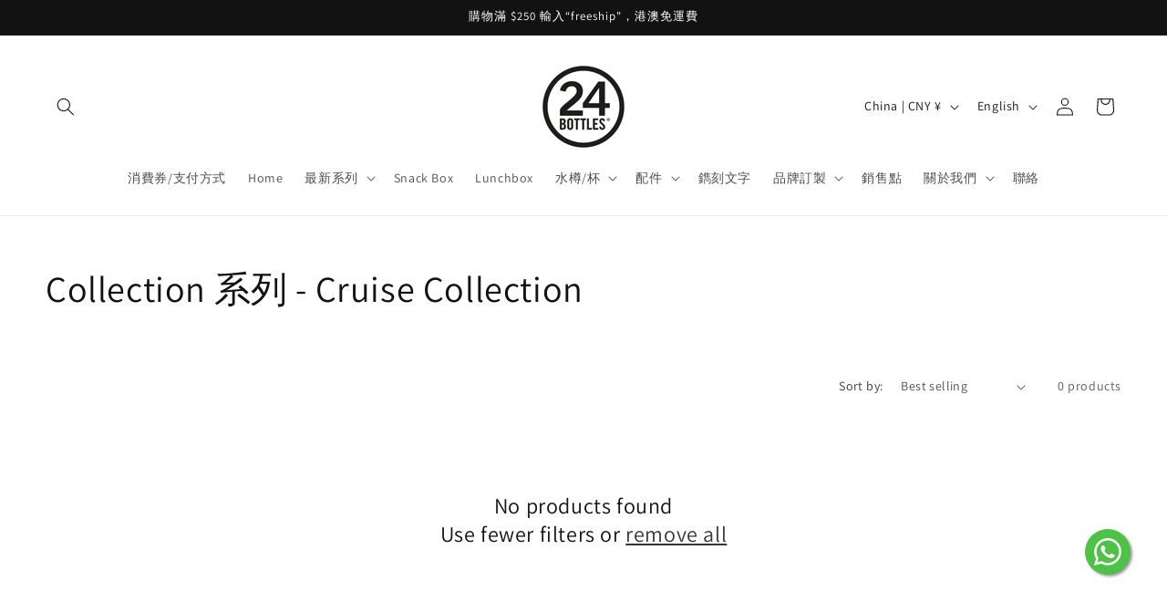

--- FILE ---
content_type: text/html; charset=utf-8
request_url: https://24bottles.hk/en-cn/collections/cruise
body_size: 47638
content:
<!doctype html>
<html class="js" lang="en">
  <head>
    <meta charset="utf-8">
    <meta http-equiv="X-UA-Compatible" content="IE=edge">
    <meta name="viewport" content="width=device-width,initial-scale=1">
    <meta name="theme-color" content="">
    <link rel="canonical" href="https://24bottles.hk/en-cn/collections/cruise"><link rel="icon" type="image/png" href="//24bottles.hk/cdn/shop/files/24logo_-_website_ced96d94-9a23-4633-8372-30ea9f00083b.png?crop=center&height=32&v=1746010772&width=32"><link rel="preconnect" href="https://fonts.shopifycdn.com" crossorigin><title>
      Collection 系列 - Cruise Collection
 &ndash; 24Bottles HK</title>

    

    

<meta property="og:site_name" content="24Bottles HK">
<meta property="og:url" content="https://24bottles.hk/en-cn/collections/cruise">
<meta property="og:title" content="Collection 系列 - Cruise Collection">
<meta property="og:type" content="website">
<meta property="og:description" content="design from Bologna, Italy since 2013"><meta property="og:image" content="http://24bottles.hk/cdn/shop/files/24logo_-_website_ced96d94-9a23-4633-8372-30ea9f00083b.png?height=628&pad_color=ffffff&v=1746010772&width=1200">
  <meta property="og:image:secure_url" content="https://24bottles.hk/cdn/shop/files/24logo_-_website_ced96d94-9a23-4633-8372-30ea9f00083b.png?height=628&pad_color=ffffff&v=1746010772&width=1200">
  <meta property="og:image:width" content="1200">
  <meta property="og:image:height" content="628"><meta name="twitter:card" content="summary_large_image">
<meta name="twitter:title" content="Collection 系列 - Cruise Collection">
<meta name="twitter:description" content="design from Bologna, Italy since 2013">


    <script src="//24bottles.hk/cdn/shop/t/5/assets/constants.js?v=132983761750457495441746009338" defer="defer"></script>
    <script src="//24bottles.hk/cdn/shop/t/5/assets/pubsub.js?v=25310214064522200911746009339" defer="defer"></script>
    <script src="//24bottles.hk/cdn/shop/t/5/assets/global.js?v=184345515105158409801746009338" defer="defer"></script>
    <script src="//24bottles.hk/cdn/shop/t/5/assets/details-disclosure.js?v=13653116266235556501746009338" defer="defer"></script>
    <script src="//24bottles.hk/cdn/shop/t/5/assets/details-modal.js?v=25581673532751508451746009338" defer="defer"></script>
    <script src="//24bottles.hk/cdn/shop/t/5/assets/search-form.js?v=133129549252120666541746009339" defer="defer"></script><script src="//24bottles.hk/cdn/shop/t/5/assets/animations.js?v=88693664871331136111746009337" defer="defer"></script><script>window.performance && window.performance.mark && window.performance.mark('shopify.content_for_header.start');</script><meta id="shopify-digital-wallet" name="shopify-digital-wallet" content="/63284674791/digital_wallets/dialog">
<meta name="shopify-checkout-api-token" content="9e96d205832c41b7193837ebbceb399a">
<meta id="in-context-paypal-metadata" data-shop-id="63284674791" data-venmo-supported="false" data-environment="production" data-locale="en_US" data-paypal-v4="true" data-currency="CNY">
<link rel="alternate" type="application/atom+xml" title="Feed" href="/en-cn/collections/cruise.atom" />
<link rel="alternate" hreflang="x-default" href="https://24bottles.hk/collections/cruise">
<link rel="alternate" hreflang="zh-Hant" href="https://24bottles.hk/collections/cruise">
<link rel="alternate" hreflang="en" href="https://24bottles.hk/en/collections/cruise">
<link rel="alternate" hreflang="zh-Hant-MO" href="https://24bottles.hk/zh-mo/collections/cruise">
<link rel="alternate" hreflang="en-MO" href="https://24bottles.hk/en-mo/collections/cruise">
<link rel="alternate" hreflang="zh-Hant-CN" href="https://24bottles.hk/zh-cn/collections/cruise">
<link rel="alternate" hreflang="en-CN" href="https://24bottles.hk/en-cn/collections/cruise">
<link rel="alternate" hreflang="zh-Hant-HK" href="https://24bottles.hk/collections/cruise">
<link rel="alternate" hreflang="zh-Hant-ID" href="https://24bottles.hk/collections/cruise">
<link rel="alternate" hreflang="zh-Hant-JP" href="https://24bottles.hk/collections/cruise">
<link rel="alternate" hreflang="zh-Hant-KR" href="https://24bottles.hk/collections/cruise">
<link rel="alternate" hreflang="zh-Hant-MY" href="https://24bottles.hk/collections/cruise">
<link rel="alternate" hreflang="zh-Hant-PH" href="https://24bottles.hk/collections/cruise">
<link rel="alternate" hreflang="zh-Hant-SG" href="https://24bottles.hk/collections/cruise">
<link rel="alternate" hreflang="zh-Hant-TH" href="https://24bottles.hk/collections/cruise">
<link rel="alternate" hreflang="zh-Hant-VN" href="https://24bottles.hk/collections/cruise">
<link rel="alternate" type="application/json+oembed" href="https://24bottles.hk/en-cn/collections/cruise.oembed">
<script async="async" src="/checkouts/internal/preloads.js?locale=en-CN"></script>
<link rel="preconnect" href="https://shop.app" crossorigin="anonymous">
<script async="async" src="https://shop.app/checkouts/internal/preloads.js?locale=en-CN&shop_id=63284674791" crossorigin="anonymous"></script>
<script id="apple-pay-shop-capabilities" type="application/json">{"shopId":63284674791,"countryCode":"HK","currencyCode":"CNY","merchantCapabilities":["supports3DS"],"merchantId":"gid:\/\/shopify\/Shop\/63284674791","merchantName":"24Bottles HK","requiredBillingContactFields":["postalAddress","email","phone"],"requiredShippingContactFields":["postalAddress","email","phone"],"shippingType":"shipping","supportedNetworks":["visa","masterCard","amex"],"total":{"type":"pending","label":"24Bottles HK","amount":"1.00"},"shopifyPaymentsEnabled":true,"supportsSubscriptions":true}</script>
<script id="shopify-features" type="application/json">{"accessToken":"9e96d205832c41b7193837ebbceb399a","betas":["rich-media-storefront-analytics"],"domain":"24bottles.hk","predictiveSearch":false,"shopId":63284674791,"locale":"en"}</script>
<script>var Shopify = Shopify || {};
Shopify.shop = "24bottleshk.myshopify.com";
Shopify.locale = "en";
Shopify.currency = {"active":"CNY","rate":"0.91125372"};
Shopify.country = "CN";
Shopify.theme = {"name":"Dawn 2025","id":148447756519,"schema_name":"Dawn","schema_version":"15.3.0","theme_store_id":887,"role":"main"};
Shopify.theme.handle = "null";
Shopify.theme.style = {"id":null,"handle":null};
Shopify.cdnHost = "24bottles.hk/cdn";
Shopify.routes = Shopify.routes || {};
Shopify.routes.root = "/en-cn/";</script>
<script type="module">!function(o){(o.Shopify=o.Shopify||{}).modules=!0}(window);</script>
<script>!function(o){function n(){var o=[];function n(){o.push(Array.prototype.slice.apply(arguments))}return n.q=o,n}var t=o.Shopify=o.Shopify||{};t.loadFeatures=n(),t.autoloadFeatures=n()}(window);</script>
<script>
  window.ShopifyPay = window.ShopifyPay || {};
  window.ShopifyPay.apiHost = "shop.app\/pay";
  window.ShopifyPay.redirectState = null;
</script>
<script id="shop-js-analytics" type="application/json">{"pageType":"collection"}</script>
<script defer="defer" async type="module" src="//24bottles.hk/cdn/shopifycloud/shop-js/modules/v2/client.init-shop-cart-sync_IZsNAliE.en.esm.js"></script>
<script defer="defer" async type="module" src="//24bottles.hk/cdn/shopifycloud/shop-js/modules/v2/chunk.common_0OUaOowp.esm.js"></script>
<script type="module">
  await import("//24bottles.hk/cdn/shopifycloud/shop-js/modules/v2/client.init-shop-cart-sync_IZsNAliE.en.esm.js");
await import("//24bottles.hk/cdn/shopifycloud/shop-js/modules/v2/chunk.common_0OUaOowp.esm.js");

  window.Shopify.SignInWithShop?.initShopCartSync?.({"fedCMEnabled":true,"windoidEnabled":true});

</script>
<script>
  window.Shopify = window.Shopify || {};
  if (!window.Shopify.featureAssets) window.Shopify.featureAssets = {};
  window.Shopify.featureAssets['shop-js'] = {"shop-cart-sync":["modules/v2/client.shop-cart-sync_DLOhI_0X.en.esm.js","modules/v2/chunk.common_0OUaOowp.esm.js"],"init-fed-cm":["modules/v2/client.init-fed-cm_C6YtU0w6.en.esm.js","modules/v2/chunk.common_0OUaOowp.esm.js"],"shop-button":["modules/v2/client.shop-button_BCMx7GTG.en.esm.js","modules/v2/chunk.common_0OUaOowp.esm.js"],"shop-cash-offers":["modules/v2/client.shop-cash-offers_BT26qb5j.en.esm.js","modules/v2/chunk.common_0OUaOowp.esm.js","modules/v2/chunk.modal_CGo_dVj3.esm.js"],"init-windoid":["modules/v2/client.init-windoid_B9PkRMql.en.esm.js","modules/v2/chunk.common_0OUaOowp.esm.js"],"init-shop-email-lookup-coordinator":["modules/v2/client.init-shop-email-lookup-coordinator_DZkqjsbU.en.esm.js","modules/v2/chunk.common_0OUaOowp.esm.js"],"shop-toast-manager":["modules/v2/client.shop-toast-manager_Di2EnuM7.en.esm.js","modules/v2/chunk.common_0OUaOowp.esm.js"],"shop-login-button":["modules/v2/client.shop-login-button_BtqW_SIO.en.esm.js","modules/v2/chunk.common_0OUaOowp.esm.js","modules/v2/chunk.modal_CGo_dVj3.esm.js"],"avatar":["modules/v2/client.avatar_BTnouDA3.en.esm.js"],"pay-button":["modules/v2/client.pay-button_CWa-C9R1.en.esm.js","modules/v2/chunk.common_0OUaOowp.esm.js"],"init-shop-cart-sync":["modules/v2/client.init-shop-cart-sync_IZsNAliE.en.esm.js","modules/v2/chunk.common_0OUaOowp.esm.js"],"init-customer-accounts":["modules/v2/client.init-customer-accounts_DenGwJTU.en.esm.js","modules/v2/client.shop-login-button_BtqW_SIO.en.esm.js","modules/v2/chunk.common_0OUaOowp.esm.js","modules/v2/chunk.modal_CGo_dVj3.esm.js"],"init-shop-for-new-customer-accounts":["modules/v2/client.init-shop-for-new-customer-accounts_JdHXxpS9.en.esm.js","modules/v2/client.shop-login-button_BtqW_SIO.en.esm.js","modules/v2/chunk.common_0OUaOowp.esm.js","modules/v2/chunk.modal_CGo_dVj3.esm.js"],"init-customer-accounts-sign-up":["modules/v2/client.init-customer-accounts-sign-up_D6__K_p8.en.esm.js","modules/v2/client.shop-login-button_BtqW_SIO.en.esm.js","modules/v2/chunk.common_0OUaOowp.esm.js","modules/v2/chunk.modal_CGo_dVj3.esm.js"],"checkout-modal":["modules/v2/client.checkout-modal_C_ZQDY6s.en.esm.js","modules/v2/chunk.common_0OUaOowp.esm.js","modules/v2/chunk.modal_CGo_dVj3.esm.js"],"shop-follow-button":["modules/v2/client.shop-follow-button_XetIsj8l.en.esm.js","modules/v2/chunk.common_0OUaOowp.esm.js","modules/v2/chunk.modal_CGo_dVj3.esm.js"],"lead-capture":["modules/v2/client.lead-capture_DvA72MRN.en.esm.js","modules/v2/chunk.common_0OUaOowp.esm.js","modules/v2/chunk.modal_CGo_dVj3.esm.js"],"shop-login":["modules/v2/client.shop-login_ClXNxyh6.en.esm.js","modules/v2/chunk.common_0OUaOowp.esm.js","modules/v2/chunk.modal_CGo_dVj3.esm.js"],"payment-terms":["modules/v2/client.payment-terms_CNlwjfZz.en.esm.js","modules/v2/chunk.common_0OUaOowp.esm.js","modules/v2/chunk.modal_CGo_dVj3.esm.js"]};
</script>
<script>(function() {
  var isLoaded = false;
  function asyncLoad() {
    if (isLoaded) return;
    isLoaded = true;
    var urls = ["https:\/\/instafeed.nfcube.com\/cdn\/e6ef4f383b7e9f3ae0b7cada56622625.js?shop=24bottleshk.myshopify.com","https:\/\/shop.ysd.hk\/apps\/sfexpress\/scripts\/script.php?shop=24bottleshk.myshopify.com","https:\/\/pickup-location-app.shipany.io\/shopify\/344dfd3e-3269-453b-8ad0-5800da50871e-Delivery-Options\/Shopify-App-Delivery-Options.js?shop=24bottleshk.myshopify.com","https:\/\/cdn.shopify.com\/s\/files\/1\/0632\/8467\/4791\/t\/1\/assets\/globo.options.init.js?v=1647090377\u0026shop=24bottleshk.myshopify.com"];
    for (var i = 0; i < urls.length; i++) {
      var s = document.createElement('script');
      s.type = 'text/javascript';
      s.async = true;
      s.src = urls[i];
      var x = document.getElementsByTagName('script')[0];
      x.parentNode.insertBefore(s, x);
    }
  };
  if(window.attachEvent) {
    window.attachEvent('onload', asyncLoad);
  } else {
    window.addEventListener('load', asyncLoad, false);
  }
})();</script>
<script id="__st">var __st={"a":63284674791,"offset":28800,"reqid":"6236b9df-ef8b-4b09-8a1a-27eaa128183f-1768533776","pageurl":"24bottles.hk\/en-cn\/collections\/cruise","u":"a3722ee531a6","p":"collection","rtyp":"collection","rid":398118060263};</script>
<script>window.ShopifyPaypalV4VisibilityTracking = true;</script>
<script id="captcha-bootstrap">!function(){'use strict';const t='contact',e='account',n='new_comment',o=[[t,t],['blogs',n],['comments',n],[t,'customer']],c=[[e,'customer_login'],[e,'guest_login'],[e,'recover_customer_password'],[e,'create_customer']],r=t=>t.map((([t,e])=>`form[action*='/${t}']:not([data-nocaptcha='true']) input[name='form_type'][value='${e}']`)).join(','),a=t=>()=>t?[...document.querySelectorAll(t)].map((t=>t.form)):[];function s(){const t=[...o],e=r(t);return a(e)}const i='password',u='form_key',d=['recaptcha-v3-token','g-recaptcha-response','h-captcha-response',i],f=()=>{try{return window.sessionStorage}catch{return}},m='__shopify_v',_=t=>t.elements[u];function p(t,e,n=!1){try{const o=window.sessionStorage,c=JSON.parse(o.getItem(e)),{data:r}=function(t){const{data:e,action:n}=t;return t[m]||n?{data:e,action:n}:{data:t,action:n}}(c);for(const[e,n]of Object.entries(r))t.elements[e]&&(t.elements[e].value=n);n&&o.removeItem(e)}catch(o){console.error('form repopulation failed',{error:o})}}const l='form_type',E='cptcha';function T(t){t.dataset[E]=!0}const w=window,h=w.document,L='Shopify',v='ce_forms',y='captcha';let A=!1;((t,e)=>{const n=(g='f06e6c50-85a8-45c8-87d0-21a2b65856fe',I='https://cdn.shopify.com/shopifycloud/storefront-forms-hcaptcha/ce_storefront_forms_captcha_hcaptcha.v1.5.2.iife.js',D={infoText:'Protected by hCaptcha',privacyText:'Privacy',termsText:'Terms'},(t,e,n)=>{const o=w[L][v],c=o.bindForm;if(c)return c(t,g,e,D).then(n);var r;o.q.push([[t,g,e,D],n]),r=I,A||(h.body.append(Object.assign(h.createElement('script'),{id:'captcha-provider',async:!0,src:r})),A=!0)});var g,I,D;w[L]=w[L]||{},w[L][v]=w[L][v]||{},w[L][v].q=[],w[L][y]=w[L][y]||{},w[L][y].protect=function(t,e){n(t,void 0,e),T(t)},Object.freeze(w[L][y]),function(t,e,n,w,h,L){const[v,y,A,g]=function(t,e,n){const i=e?o:[],u=t?c:[],d=[...i,...u],f=r(d),m=r(i),_=r(d.filter((([t,e])=>n.includes(e))));return[a(f),a(m),a(_),s()]}(w,h,L),I=t=>{const e=t.target;return e instanceof HTMLFormElement?e:e&&e.form},D=t=>v().includes(t);t.addEventListener('submit',(t=>{const e=I(t);if(!e)return;const n=D(e)&&!e.dataset.hcaptchaBound&&!e.dataset.recaptchaBound,o=_(e),c=g().includes(e)&&(!o||!o.value);(n||c)&&t.preventDefault(),c&&!n&&(function(t){try{if(!f())return;!function(t){const e=f();if(!e)return;const n=_(t);if(!n)return;const o=n.value;o&&e.removeItem(o)}(t);const e=Array.from(Array(32),(()=>Math.random().toString(36)[2])).join('');!function(t,e){_(t)||t.append(Object.assign(document.createElement('input'),{type:'hidden',name:u})),t.elements[u].value=e}(t,e),function(t,e){const n=f();if(!n)return;const o=[...t.querySelectorAll(`input[type='${i}']`)].map((({name:t})=>t)),c=[...d,...o],r={};for(const[a,s]of new FormData(t).entries())c.includes(a)||(r[a]=s);n.setItem(e,JSON.stringify({[m]:1,action:t.action,data:r}))}(t,e)}catch(e){console.error('failed to persist form',e)}}(e),e.submit())}));const S=(t,e)=>{t&&!t.dataset[E]&&(n(t,e.some((e=>e===t))),T(t))};for(const o of['focusin','change'])t.addEventListener(o,(t=>{const e=I(t);D(e)&&S(e,y())}));const B=e.get('form_key'),M=e.get(l),P=B&&M;t.addEventListener('DOMContentLoaded',(()=>{const t=y();if(P)for(const e of t)e.elements[l].value===M&&p(e,B);[...new Set([...A(),...v().filter((t=>'true'===t.dataset.shopifyCaptcha))])].forEach((e=>S(e,t)))}))}(h,new URLSearchParams(w.location.search),n,t,e,['guest_login'])})(!0,!0)}();</script>
<script integrity="sha256-4kQ18oKyAcykRKYeNunJcIwy7WH5gtpwJnB7kiuLZ1E=" data-source-attribution="shopify.loadfeatures" defer="defer" src="//24bottles.hk/cdn/shopifycloud/storefront/assets/storefront/load_feature-a0a9edcb.js" crossorigin="anonymous"></script>
<script crossorigin="anonymous" defer="defer" src="//24bottles.hk/cdn/shopifycloud/storefront/assets/shopify_pay/storefront-65b4c6d7.js?v=20250812"></script>
<script data-source-attribution="shopify.dynamic_checkout.dynamic.init">var Shopify=Shopify||{};Shopify.PaymentButton=Shopify.PaymentButton||{isStorefrontPortableWallets:!0,init:function(){window.Shopify.PaymentButton.init=function(){};var t=document.createElement("script");t.src="https://24bottles.hk/cdn/shopifycloud/portable-wallets/latest/portable-wallets.en.js",t.type="module",document.head.appendChild(t)}};
</script>
<script data-source-attribution="shopify.dynamic_checkout.buyer_consent">
  function portableWalletsHideBuyerConsent(e){var t=document.getElementById("shopify-buyer-consent"),n=document.getElementById("shopify-subscription-policy-button");t&&n&&(t.classList.add("hidden"),t.setAttribute("aria-hidden","true"),n.removeEventListener("click",e))}function portableWalletsShowBuyerConsent(e){var t=document.getElementById("shopify-buyer-consent"),n=document.getElementById("shopify-subscription-policy-button");t&&n&&(t.classList.remove("hidden"),t.removeAttribute("aria-hidden"),n.addEventListener("click",e))}window.Shopify?.PaymentButton&&(window.Shopify.PaymentButton.hideBuyerConsent=portableWalletsHideBuyerConsent,window.Shopify.PaymentButton.showBuyerConsent=portableWalletsShowBuyerConsent);
</script>
<script data-source-attribution="shopify.dynamic_checkout.cart.bootstrap">document.addEventListener("DOMContentLoaded",(function(){function t(){return document.querySelector("shopify-accelerated-checkout-cart, shopify-accelerated-checkout")}if(t())Shopify.PaymentButton.init();else{new MutationObserver((function(e,n){t()&&(Shopify.PaymentButton.init(),n.disconnect())})).observe(document.body,{childList:!0,subtree:!0})}}));
</script>
<link id="shopify-accelerated-checkout-styles" rel="stylesheet" media="screen" href="https://24bottles.hk/cdn/shopifycloud/portable-wallets/latest/accelerated-checkout-backwards-compat.css" crossorigin="anonymous">
<style id="shopify-accelerated-checkout-cart">
        #shopify-buyer-consent {
  margin-top: 1em;
  display: inline-block;
  width: 100%;
}

#shopify-buyer-consent.hidden {
  display: none;
}

#shopify-subscription-policy-button {
  background: none;
  border: none;
  padding: 0;
  text-decoration: underline;
  font-size: inherit;
  cursor: pointer;
}

#shopify-subscription-policy-button::before {
  box-shadow: none;
}

      </style>
<script id="sections-script" data-sections="header" defer="defer" src="//24bottles.hk/cdn/shop/t/5/compiled_assets/scripts.js?1731"></script>
<script>window.performance && window.performance.mark && window.performance.mark('shopify.content_for_header.end');</script>


    <style data-shopify>
      @font-face {
  font-family: Assistant;
  font-weight: 400;
  font-style: normal;
  font-display: swap;
  src: url("//24bottles.hk/cdn/fonts/assistant/assistant_n4.9120912a469cad1cc292572851508ca49d12e768.woff2") format("woff2"),
       url("//24bottles.hk/cdn/fonts/assistant/assistant_n4.6e9875ce64e0fefcd3f4446b7ec9036b3ddd2985.woff") format("woff");
}

      @font-face {
  font-family: Assistant;
  font-weight: 700;
  font-style: normal;
  font-display: swap;
  src: url("//24bottles.hk/cdn/fonts/assistant/assistant_n7.bf44452348ec8b8efa3aa3068825305886b1c83c.woff2") format("woff2"),
       url("//24bottles.hk/cdn/fonts/assistant/assistant_n7.0c887fee83f6b3bda822f1150b912c72da0f7b64.woff") format("woff");
}

      
      
      @font-face {
  font-family: Assistant;
  font-weight: 400;
  font-style: normal;
  font-display: swap;
  src: url("//24bottles.hk/cdn/fonts/assistant/assistant_n4.9120912a469cad1cc292572851508ca49d12e768.woff2") format("woff2"),
       url("//24bottles.hk/cdn/fonts/assistant/assistant_n4.6e9875ce64e0fefcd3f4446b7ec9036b3ddd2985.woff") format("woff");
}


      
        :root,
        .color-scheme-1 {
          --color-background: 255,255,255;
        
          --gradient-background: #ffffff;
        

        

        --color-foreground: 18,18,18;
        --color-background-contrast: 191,191,191;
        --color-shadow: 18,18,18;
        --color-button: 18,18,18;
        --color-button-text: 255,255,255;
        --color-secondary-button: 255,255,255;
        --color-secondary-button-text: 18,18,18;
        --color-link: 18,18,18;
        --color-badge-foreground: 18,18,18;
        --color-badge-background: 255,255,255;
        --color-badge-border: 18,18,18;
        --payment-terms-background-color: rgb(255 255 255);
      }
      
        
        .color-scheme-2 {
          --color-background: 243,243,243;
        
          --gradient-background: #f3f3f3;
        

        

        --color-foreground: 18,18,18;
        --color-background-contrast: 179,179,179;
        --color-shadow: 18,18,18;
        --color-button: 18,18,18;
        --color-button-text: 243,243,243;
        --color-secondary-button: 243,243,243;
        --color-secondary-button-text: 18,18,18;
        --color-link: 18,18,18;
        --color-badge-foreground: 18,18,18;
        --color-badge-background: 243,243,243;
        --color-badge-border: 18,18,18;
        --payment-terms-background-color: rgb(243 243 243);
      }
      
        
        .color-scheme-3 {
          --color-background: 36,40,51;
        
          --gradient-background: #242833;
        

        

        --color-foreground: 255,255,255;
        --color-background-contrast: 47,52,66;
        --color-shadow: 18,18,18;
        --color-button: 255,255,255;
        --color-button-text: 0,0,0;
        --color-secondary-button: 36,40,51;
        --color-secondary-button-text: 255,255,255;
        --color-link: 255,255,255;
        --color-badge-foreground: 255,255,255;
        --color-badge-background: 36,40,51;
        --color-badge-border: 255,255,255;
        --payment-terms-background-color: rgb(36 40 51);
      }
      
        
        .color-scheme-4 {
          --color-background: 18,18,18;
        
          --gradient-background: #121212;
        

        

        --color-foreground: 255,255,255;
        --color-background-contrast: 146,146,146;
        --color-shadow: 18,18,18;
        --color-button: 255,255,255;
        --color-button-text: 18,18,18;
        --color-secondary-button: 18,18,18;
        --color-secondary-button-text: 255,255,255;
        --color-link: 255,255,255;
        --color-badge-foreground: 255,255,255;
        --color-badge-background: 18,18,18;
        --color-badge-border: 255,255,255;
        --payment-terms-background-color: rgb(18 18 18);
      }
      
        
        .color-scheme-5 {
          --color-background: 51,79,180;
        
          --gradient-background: #334fb4;
        

        

        --color-foreground: 255,255,255;
        --color-background-contrast: 23,35,81;
        --color-shadow: 18,18,18;
        --color-button: 255,255,255;
        --color-button-text: 51,79,180;
        --color-secondary-button: 51,79,180;
        --color-secondary-button-text: 255,255,255;
        --color-link: 255,255,255;
        --color-badge-foreground: 255,255,255;
        --color-badge-background: 51,79,180;
        --color-badge-border: 255,255,255;
        --payment-terms-background-color: rgb(51 79 180);
      }
      

      body, .color-scheme-1, .color-scheme-2, .color-scheme-3, .color-scheme-4, .color-scheme-5 {
        color: rgba(var(--color-foreground), 0.75);
        background-color: rgb(var(--color-background));
      }

      :root {
        --font-body-family: Assistant, sans-serif;
        --font-body-style: normal;
        --font-body-weight: 400;
        --font-body-weight-bold: 700;

        --font-heading-family: Assistant, sans-serif;
        --font-heading-style: normal;
        --font-heading-weight: 400;

        --font-body-scale: 1.0;
        --font-heading-scale: 1.0;

        --media-padding: px;
        --media-border-opacity: 0.05;
        --media-border-width: 1px;
        --media-radius: 0px;
        --media-shadow-opacity: 0.0;
        --media-shadow-horizontal-offset: 0px;
        --media-shadow-vertical-offset: 0px;
        --media-shadow-blur-radius: 0px;
        --media-shadow-visible: 0;

        --page-width: 140rem;
        --page-width-margin: 0rem;

        --product-card-image-padding: 0.0rem;
        --product-card-corner-radius: 0.0rem;
        --product-card-text-alignment: left;
        --product-card-border-width: 0.0rem;
        --product-card-border-opacity: 0.0;
        --product-card-shadow-opacity: 0.1;
        --product-card-shadow-visible: 1;
        --product-card-shadow-horizontal-offset: 0.0rem;
        --product-card-shadow-vertical-offset: 0.0rem;
        --product-card-shadow-blur-radius: 0.0rem;

        --collection-card-image-padding: 0.0rem;
        --collection-card-corner-radius: 0.0rem;
        --collection-card-text-alignment: left;
        --collection-card-border-width: 0.0rem;
        --collection-card-border-opacity: 0.0;
        --collection-card-shadow-opacity: 0.1;
        --collection-card-shadow-visible: 1;
        --collection-card-shadow-horizontal-offset: 0.0rem;
        --collection-card-shadow-vertical-offset: 0.0rem;
        --collection-card-shadow-blur-radius: 0.0rem;

        --blog-card-image-padding: 0.0rem;
        --blog-card-corner-radius: 0.0rem;
        --blog-card-text-alignment: left;
        --blog-card-border-width: 0.0rem;
        --blog-card-border-opacity: 0.0;
        --blog-card-shadow-opacity: 0.1;
        --blog-card-shadow-visible: 1;
        --blog-card-shadow-horizontal-offset: 0.0rem;
        --blog-card-shadow-vertical-offset: 0.0rem;
        --blog-card-shadow-blur-radius: 0.0rem;

        --badge-corner-radius: 4.0rem;

        --popup-border-width: 1px;
        --popup-border-opacity: 0.1;
        --popup-corner-radius: 0px;
        --popup-shadow-opacity: 0.0;
        --popup-shadow-horizontal-offset: 0px;
        --popup-shadow-vertical-offset: 0px;
        --popup-shadow-blur-radius: 0px;

        --drawer-border-width: 1px;
        --drawer-border-opacity: 0.1;
        --drawer-shadow-opacity: 0.0;
        --drawer-shadow-horizontal-offset: 0px;
        --drawer-shadow-vertical-offset: 0px;
        --drawer-shadow-blur-radius: 0px;

        --spacing-sections-desktop: 0px;
        --spacing-sections-mobile: 0px;

        --grid-desktop-vertical-spacing: 8px;
        --grid-desktop-horizontal-spacing: 8px;
        --grid-mobile-vertical-spacing: 4px;
        --grid-mobile-horizontal-spacing: 4px;

        --text-boxes-border-opacity: 0.0;
        --text-boxes-border-width: 0px;
        --text-boxes-radius: 0px;
        --text-boxes-shadow-opacity: 0.0;
        --text-boxes-shadow-visible: 0;
        --text-boxes-shadow-horizontal-offset: 0px;
        --text-boxes-shadow-vertical-offset: 0px;
        --text-boxes-shadow-blur-radius: 0px;

        --buttons-radius: 0px;
        --buttons-radius-outset: 0px;
        --buttons-border-width: 1px;
        --buttons-border-opacity: 1.0;
        --buttons-shadow-opacity: 0.0;
        --buttons-shadow-visible: 0;
        --buttons-shadow-horizontal-offset: 0px;
        --buttons-shadow-vertical-offset: 0px;
        --buttons-shadow-blur-radius: 0px;
        --buttons-border-offset: 0px;

        --inputs-radius: 0px;
        --inputs-border-width: 1px;
        --inputs-border-opacity: 0.55;
        --inputs-shadow-opacity: 0.0;
        --inputs-shadow-horizontal-offset: 0px;
        --inputs-margin-offset: 0px;
        --inputs-shadow-vertical-offset: 0px;
        --inputs-shadow-blur-radius: 0px;
        --inputs-radius-outset: 0px;

        --variant-pills-radius: 40px;
        --variant-pills-border-width: 1px;
        --variant-pills-border-opacity: 0.55;
        --variant-pills-shadow-opacity: 0.0;
        --variant-pills-shadow-horizontal-offset: 0px;
        --variant-pills-shadow-vertical-offset: 0px;
        --variant-pills-shadow-blur-radius: 0px;
      }

      *,
      *::before,
      *::after {
        box-sizing: inherit;
      }

      html {
        box-sizing: border-box;
        font-size: calc(var(--font-body-scale) * 62.5%);
        height: 100%;
      }

      body {
        display: grid;
        grid-template-rows: auto auto 1fr auto;
        grid-template-columns: 100%;
        min-height: 100%;
        margin: 0;
        font-size: 1.5rem;
        letter-spacing: 0.06rem;
        line-height: calc(1 + 0.8 / var(--font-body-scale));
        font-family: var(--font-body-family);
        font-style: var(--font-body-style);
        font-weight: var(--font-body-weight);
      }

      @media screen and (min-width: 750px) {
        body {
          font-size: 1.6rem;
        }
      }
    </style>

    <link href="//24bottles.hk/cdn/shop/t/5/assets/base.css?v=159841507637079171801746009337" rel="stylesheet" type="text/css" media="all" />
    <link rel="stylesheet" href="//24bottles.hk/cdn/shop/t/5/assets/component-cart-items.css?v=123238115697927560811746009338" media="print" onload="this.media='all'">
      <link rel="preload" as="font" href="//24bottles.hk/cdn/fonts/assistant/assistant_n4.9120912a469cad1cc292572851508ca49d12e768.woff2" type="font/woff2" crossorigin>
      

      <link rel="preload" as="font" href="//24bottles.hk/cdn/fonts/assistant/assistant_n4.9120912a469cad1cc292572851508ca49d12e768.woff2" type="font/woff2" crossorigin>
      
<link href="//24bottles.hk/cdn/shop/t/5/assets/component-localization-form.css?v=170315343355214948141746009338" rel="stylesheet" type="text/css" media="all" />
      <script src="//24bottles.hk/cdn/shop/t/5/assets/localization-form.js?v=144176611646395275351746009339" defer="defer"></script><link
        rel="stylesheet"
        href="//24bottles.hk/cdn/shop/t/5/assets/component-predictive-search.css?v=118923337488134913561746009338"
        media="print"
        onload="this.media='all'"
      ><script>
      if (Shopify.designMode) {
        document.documentElement.classList.add('shopify-design-mode');
      }
    </script>
  <!-- BEGIN app block: shopify://apps/instafeed/blocks/head-block/c447db20-095d-4a10-9725-b5977662c9d5 --><link rel="preconnect" href="https://cdn.nfcube.com/">
<link rel="preconnect" href="https://scontent.cdninstagram.com/">






<!-- END app block --><script src="https://cdn.shopify.com/extensions/019b92df-1966-750c-943d-a8ced4b05ac2/option-cli3-369/assets/gpomain.js" type="text/javascript" defer="defer"></script>
<link href="https://monorail-edge.shopifysvc.com" rel="dns-prefetch">
<script>(function(){if ("sendBeacon" in navigator && "performance" in window) {try {var session_token_from_headers = performance.getEntriesByType('navigation')[0].serverTiming.find(x => x.name == '_s').description;} catch {var session_token_from_headers = undefined;}var session_cookie_matches = document.cookie.match(/_shopify_s=([^;]*)/);var session_token_from_cookie = session_cookie_matches && session_cookie_matches.length === 2 ? session_cookie_matches[1] : "";var session_token = session_token_from_headers || session_token_from_cookie || "";function handle_abandonment_event(e) {var entries = performance.getEntries().filter(function(entry) {return /monorail-edge.shopifysvc.com/.test(entry.name);});if (!window.abandonment_tracked && entries.length === 0) {window.abandonment_tracked = true;var currentMs = Date.now();var navigation_start = performance.timing.navigationStart;var payload = {shop_id: 63284674791,url: window.location.href,navigation_start,duration: currentMs - navigation_start,session_token,page_type: "collection"};window.navigator.sendBeacon("https://monorail-edge.shopifysvc.com/v1/produce", JSON.stringify({schema_id: "online_store_buyer_site_abandonment/1.1",payload: payload,metadata: {event_created_at_ms: currentMs,event_sent_at_ms: currentMs}}));}}window.addEventListener('pagehide', handle_abandonment_event);}}());</script>
<script id="web-pixels-manager-setup">(function e(e,d,r,n,o){if(void 0===o&&(o={}),!Boolean(null===(a=null===(i=window.Shopify)||void 0===i?void 0:i.analytics)||void 0===a?void 0:a.replayQueue)){var i,a;window.Shopify=window.Shopify||{};var t=window.Shopify;t.analytics=t.analytics||{};var s=t.analytics;s.replayQueue=[],s.publish=function(e,d,r){return s.replayQueue.push([e,d,r]),!0};try{self.performance.mark("wpm:start")}catch(e){}var l=function(){var e={modern:/Edge?\/(1{2}[4-9]|1[2-9]\d|[2-9]\d{2}|\d{4,})\.\d+(\.\d+|)|Firefox\/(1{2}[4-9]|1[2-9]\d|[2-9]\d{2}|\d{4,})\.\d+(\.\d+|)|Chrom(ium|e)\/(9{2}|\d{3,})\.\d+(\.\d+|)|(Maci|X1{2}).+ Version\/(15\.\d+|(1[6-9]|[2-9]\d|\d{3,})\.\d+)([,.]\d+|)( \(\w+\)|)( Mobile\/\w+|) Safari\/|Chrome.+OPR\/(9{2}|\d{3,})\.\d+\.\d+|(CPU[ +]OS|iPhone[ +]OS|CPU[ +]iPhone|CPU IPhone OS|CPU iPad OS)[ +]+(15[._]\d+|(1[6-9]|[2-9]\d|\d{3,})[._]\d+)([._]\d+|)|Android:?[ /-](13[3-9]|1[4-9]\d|[2-9]\d{2}|\d{4,})(\.\d+|)(\.\d+|)|Android.+Firefox\/(13[5-9]|1[4-9]\d|[2-9]\d{2}|\d{4,})\.\d+(\.\d+|)|Android.+Chrom(ium|e)\/(13[3-9]|1[4-9]\d|[2-9]\d{2}|\d{4,})\.\d+(\.\d+|)|SamsungBrowser\/([2-9]\d|\d{3,})\.\d+/,legacy:/Edge?\/(1[6-9]|[2-9]\d|\d{3,})\.\d+(\.\d+|)|Firefox\/(5[4-9]|[6-9]\d|\d{3,})\.\d+(\.\d+|)|Chrom(ium|e)\/(5[1-9]|[6-9]\d|\d{3,})\.\d+(\.\d+|)([\d.]+$|.*Safari\/(?![\d.]+ Edge\/[\d.]+$))|(Maci|X1{2}).+ Version\/(10\.\d+|(1[1-9]|[2-9]\d|\d{3,})\.\d+)([,.]\d+|)( \(\w+\)|)( Mobile\/\w+|) Safari\/|Chrome.+OPR\/(3[89]|[4-9]\d|\d{3,})\.\d+\.\d+|(CPU[ +]OS|iPhone[ +]OS|CPU[ +]iPhone|CPU IPhone OS|CPU iPad OS)[ +]+(10[._]\d+|(1[1-9]|[2-9]\d|\d{3,})[._]\d+)([._]\d+|)|Android:?[ /-](13[3-9]|1[4-9]\d|[2-9]\d{2}|\d{4,})(\.\d+|)(\.\d+|)|Mobile Safari.+OPR\/([89]\d|\d{3,})\.\d+\.\d+|Android.+Firefox\/(13[5-9]|1[4-9]\d|[2-9]\d{2}|\d{4,})\.\d+(\.\d+|)|Android.+Chrom(ium|e)\/(13[3-9]|1[4-9]\d|[2-9]\d{2}|\d{4,})\.\d+(\.\d+|)|Android.+(UC? ?Browser|UCWEB|U3)[ /]?(15\.([5-9]|\d{2,})|(1[6-9]|[2-9]\d|\d{3,})\.\d+)\.\d+|SamsungBrowser\/(5\.\d+|([6-9]|\d{2,})\.\d+)|Android.+MQ{2}Browser\/(14(\.(9|\d{2,})|)|(1[5-9]|[2-9]\d|\d{3,})(\.\d+|))(\.\d+|)|K[Aa][Ii]OS\/(3\.\d+|([4-9]|\d{2,})\.\d+)(\.\d+|)/},d=e.modern,r=e.legacy,n=navigator.userAgent;return n.match(d)?"modern":n.match(r)?"legacy":"unknown"}(),u="modern"===l?"modern":"legacy",c=(null!=n?n:{modern:"",legacy:""})[u],f=function(e){return[e.baseUrl,"/wpm","/b",e.hashVersion,"modern"===e.buildTarget?"m":"l",".js"].join("")}({baseUrl:d,hashVersion:r,buildTarget:u}),m=function(e){var d=e.version,r=e.bundleTarget,n=e.surface,o=e.pageUrl,i=e.monorailEndpoint;return{emit:function(e){var a=e.status,t=e.errorMsg,s=(new Date).getTime(),l=JSON.stringify({metadata:{event_sent_at_ms:s},events:[{schema_id:"web_pixels_manager_load/3.1",payload:{version:d,bundle_target:r,page_url:o,status:a,surface:n,error_msg:t},metadata:{event_created_at_ms:s}}]});if(!i)return console&&console.warn&&console.warn("[Web Pixels Manager] No Monorail endpoint provided, skipping logging."),!1;try{return self.navigator.sendBeacon.bind(self.navigator)(i,l)}catch(e){}var u=new XMLHttpRequest;try{return u.open("POST",i,!0),u.setRequestHeader("Content-Type","text/plain"),u.send(l),!0}catch(e){return console&&console.warn&&console.warn("[Web Pixels Manager] Got an unhandled error while logging to Monorail."),!1}}}}({version:r,bundleTarget:l,surface:e.surface,pageUrl:self.location.href,monorailEndpoint:e.monorailEndpoint});try{o.browserTarget=l,function(e){var d=e.src,r=e.async,n=void 0===r||r,o=e.onload,i=e.onerror,a=e.sri,t=e.scriptDataAttributes,s=void 0===t?{}:t,l=document.createElement("script"),u=document.querySelector("head"),c=document.querySelector("body");if(l.async=n,l.src=d,a&&(l.integrity=a,l.crossOrigin="anonymous"),s)for(var f in s)if(Object.prototype.hasOwnProperty.call(s,f))try{l.dataset[f]=s[f]}catch(e){}if(o&&l.addEventListener("load",o),i&&l.addEventListener("error",i),u)u.appendChild(l);else{if(!c)throw new Error("Did not find a head or body element to append the script");c.appendChild(l)}}({src:f,async:!0,onload:function(){if(!function(){var e,d;return Boolean(null===(d=null===(e=window.Shopify)||void 0===e?void 0:e.analytics)||void 0===d?void 0:d.initialized)}()){var d=window.webPixelsManager.init(e)||void 0;if(d){var r=window.Shopify.analytics;r.replayQueue.forEach((function(e){var r=e[0],n=e[1],o=e[2];d.publishCustomEvent(r,n,o)})),r.replayQueue=[],r.publish=d.publishCustomEvent,r.visitor=d.visitor,r.initialized=!0}}},onerror:function(){return m.emit({status:"failed",errorMsg:"".concat(f," has failed to load")})},sri:function(e){var d=/^sha384-[A-Za-z0-9+/=]+$/;return"string"==typeof e&&d.test(e)}(c)?c:"",scriptDataAttributes:o}),m.emit({status:"loading"})}catch(e){m.emit({status:"failed",errorMsg:(null==e?void 0:e.message)||"Unknown error"})}}})({shopId: 63284674791,storefrontBaseUrl: "https://24bottles.hk",extensionsBaseUrl: "https://extensions.shopifycdn.com/cdn/shopifycloud/web-pixels-manager",monorailEndpoint: "https://monorail-edge.shopifysvc.com/unstable/produce_batch",surface: "storefront-renderer",enabledBetaFlags: ["2dca8a86"],webPixelsConfigList: [{"id":"shopify-app-pixel","configuration":"{}","eventPayloadVersion":"v1","runtimeContext":"STRICT","scriptVersion":"0450","apiClientId":"shopify-pixel","type":"APP","privacyPurposes":["ANALYTICS","MARKETING"]},{"id":"shopify-custom-pixel","eventPayloadVersion":"v1","runtimeContext":"LAX","scriptVersion":"0450","apiClientId":"shopify-pixel","type":"CUSTOM","privacyPurposes":["ANALYTICS","MARKETING"]}],isMerchantRequest: false,initData: {"shop":{"name":"24Bottles HK","paymentSettings":{"currencyCode":"HKD"},"myshopifyDomain":"24bottleshk.myshopify.com","countryCode":"HK","storefrontUrl":"https:\/\/24bottles.hk\/en-cn"},"customer":null,"cart":null,"checkout":null,"productVariants":[],"purchasingCompany":null},},"https://24bottles.hk/cdn","fcfee988w5aeb613cpc8e4bc33m6693e112",{"modern":"","legacy":""},{"shopId":"63284674791","storefrontBaseUrl":"https:\/\/24bottles.hk","extensionBaseUrl":"https:\/\/extensions.shopifycdn.com\/cdn\/shopifycloud\/web-pixels-manager","surface":"storefront-renderer","enabledBetaFlags":"[\"2dca8a86\"]","isMerchantRequest":"false","hashVersion":"fcfee988w5aeb613cpc8e4bc33m6693e112","publish":"custom","events":"[[\"page_viewed\",{}],[\"collection_viewed\",{\"collection\":{\"id\":\"398118060263\",\"title\":\"Collection 系列 - Cruise Collection\",\"productVariants\":[]}}]]"});</script><script>
  window.ShopifyAnalytics = window.ShopifyAnalytics || {};
  window.ShopifyAnalytics.meta = window.ShopifyAnalytics.meta || {};
  window.ShopifyAnalytics.meta.currency = 'CNY';
  var meta = {"products":[],"page":{"pageType":"collection","resourceType":"collection","resourceId":398118060263,"requestId":"6236b9df-ef8b-4b09-8a1a-27eaa128183f-1768533776"}};
  for (var attr in meta) {
    window.ShopifyAnalytics.meta[attr] = meta[attr];
  }
</script>
<script class="analytics">
  (function () {
    var customDocumentWrite = function(content) {
      var jquery = null;

      if (window.jQuery) {
        jquery = window.jQuery;
      } else if (window.Checkout && window.Checkout.$) {
        jquery = window.Checkout.$;
      }

      if (jquery) {
        jquery('body').append(content);
      }
    };

    var hasLoggedConversion = function(token) {
      if (token) {
        return document.cookie.indexOf('loggedConversion=' + token) !== -1;
      }
      return false;
    }

    var setCookieIfConversion = function(token) {
      if (token) {
        var twoMonthsFromNow = new Date(Date.now());
        twoMonthsFromNow.setMonth(twoMonthsFromNow.getMonth() + 2);

        document.cookie = 'loggedConversion=' + token + '; expires=' + twoMonthsFromNow;
      }
    }

    var trekkie = window.ShopifyAnalytics.lib = window.trekkie = window.trekkie || [];
    if (trekkie.integrations) {
      return;
    }
    trekkie.methods = [
      'identify',
      'page',
      'ready',
      'track',
      'trackForm',
      'trackLink'
    ];
    trekkie.factory = function(method) {
      return function() {
        var args = Array.prototype.slice.call(arguments);
        args.unshift(method);
        trekkie.push(args);
        return trekkie;
      };
    };
    for (var i = 0; i < trekkie.methods.length; i++) {
      var key = trekkie.methods[i];
      trekkie[key] = trekkie.factory(key);
    }
    trekkie.load = function(config) {
      trekkie.config = config || {};
      trekkie.config.initialDocumentCookie = document.cookie;
      var first = document.getElementsByTagName('script')[0];
      var script = document.createElement('script');
      script.type = 'text/javascript';
      script.onerror = function(e) {
        var scriptFallback = document.createElement('script');
        scriptFallback.type = 'text/javascript';
        scriptFallback.onerror = function(error) {
                var Monorail = {
      produce: function produce(monorailDomain, schemaId, payload) {
        var currentMs = new Date().getTime();
        var event = {
          schema_id: schemaId,
          payload: payload,
          metadata: {
            event_created_at_ms: currentMs,
            event_sent_at_ms: currentMs
          }
        };
        return Monorail.sendRequest("https://" + monorailDomain + "/v1/produce", JSON.stringify(event));
      },
      sendRequest: function sendRequest(endpointUrl, payload) {
        // Try the sendBeacon API
        if (window && window.navigator && typeof window.navigator.sendBeacon === 'function' && typeof window.Blob === 'function' && !Monorail.isIos12()) {
          var blobData = new window.Blob([payload], {
            type: 'text/plain'
          });

          if (window.navigator.sendBeacon(endpointUrl, blobData)) {
            return true;
          } // sendBeacon was not successful

        } // XHR beacon

        var xhr = new XMLHttpRequest();

        try {
          xhr.open('POST', endpointUrl);
          xhr.setRequestHeader('Content-Type', 'text/plain');
          xhr.send(payload);
        } catch (e) {
          console.log(e);
        }

        return false;
      },
      isIos12: function isIos12() {
        return window.navigator.userAgent.lastIndexOf('iPhone; CPU iPhone OS 12_') !== -1 || window.navigator.userAgent.lastIndexOf('iPad; CPU OS 12_') !== -1;
      }
    };
    Monorail.produce('monorail-edge.shopifysvc.com',
      'trekkie_storefront_load_errors/1.1',
      {shop_id: 63284674791,
      theme_id: 148447756519,
      app_name: "storefront",
      context_url: window.location.href,
      source_url: "//24bottles.hk/cdn/s/trekkie.storefront.cd680fe47e6c39ca5d5df5f0a32d569bc48c0f27.min.js"});

        };
        scriptFallback.async = true;
        scriptFallback.src = '//24bottles.hk/cdn/s/trekkie.storefront.cd680fe47e6c39ca5d5df5f0a32d569bc48c0f27.min.js';
        first.parentNode.insertBefore(scriptFallback, first);
      };
      script.async = true;
      script.src = '//24bottles.hk/cdn/s/trekkie.storefront.cd680fe47e6c39ca5d5df5f0a32d569bc48c0f27.min.js';
      first.parentNode.insertBefore(script, first);
    };
    trekkie.load(
      {"Trekkie":{"appName":"storefront","development":false,"defaultAttributes":{"shopId":63284674791,"isMerchantRequest":null,"themeId":148447756519,"themeCityHash":"8813529666527452871","contentLanguage":"en","currency":"CNY","eventMetadataId":"1465770f-9c09-4919-b1e1-35a9fc23409e"},"isServerSideCookieWritingEnabled":true,"monorailRegion":"shop_domain","enabledBetaFlags":["65f19447"]},"Session Attribution":{},"S2S":{"facebookCapiEnabled":false,"source":"trekkie-storefront-renderer","apiClientId":580111}}
    );

    var loaded = false;
    trekkie.ready(function() {
      if (loaded) return;
      loaded = true;

      window.ShopifyAnalytics.lib = window.trekkie;

      var originalDocumentWrite = document.write;
      document.write = customDocumentWrite;
      try { window.ShopifyAnalytics.merchantGoogleAnalytics.call(this); } catch(error) {};
      document.write = originalDocumentWrite;

      window.ShopifyAnalytics.lib.page(null,{"pageType":"collection","resourceType":"collection","resourceId":398118060263,"requestId":"6236b9df-ef8b-4b09-8a1a-27eaa128183f-1768533776","shopifyEmitted":true});

      var match = window.location.pathname.match(/checkouts\/(.+)\/(thank_you|post_purchase)/)
      var token = match? match[1]: undefined;
      if (!hasLoggedConversion(token)) {
        setCookieIfConversion(token);
        window.ShopifyAnalytics.lib.track("Viewed Product Category",{"currency":"CNY","category":"Collection: cruise","collectionName":"cruise","collectionId":398118060263,"nonInteraction":true},undefined,undefined,{"shopifyEmitted":true});
      }
    });


        var eventsListenerScript = document.createElement('script');
        eventsListenerScript.async = true;
        eventsListenerScript.src = "//24bottles.hk/cdn/shopifycloud/storefront/assets/shop_events_listener-3da45d37.js";
        document.getElementsByTagName('head')[0].appendChild(eventsListenerScript);

})();</script>
<script
  defer
  src="https://24bottles.hk/cdn/shopifycloud/perf-kit/shopify-perf-kit-3.0.3.min.js"
  data-application="storefront-renderer"
  data-shop-id="63284674791"
  data-render-region="gcp-us-central1"
  data-page-type="collection"
  data-theme-instance-id="148447756519"
  data-theme-name="Dawn"
  data-theme-version="15.3.0"
  data-monorail-region="shop_domain"
  data-resource-timing-sampling-rate="10"
  data-shs="true"
  data-shs-beacon="true"
  data-shs-export-with-fetch="true"
  data-shs-logs-sample-rate="1"
  data-shs-beacon-endpoint="https://24bottles.hk/api/collect"
></script>
</head>

  <body class="gradient animate--hover-default">
    <a class="skip-to-content-link button visually-hidden" href="#MainContent">
      Skip to content
    </a><!-- BEGIN sections: header-group -->
<div id="shopify-section-sections--19056789258471__announcement-bar" class="shopify-section shopify-section-group-header-group announcement-bar-section"><link href="//24bottles.hk/cdn/shop/t/5/assets/component-slideshow.css?v=17933591812325749411746009338" rel="stylesheet" type="text/css" media="all" />
<link href="//24bottles.hk/cdn/shop/t/5/assets/component-slider.css?v=14039311878856620671746009338" rel="stylesheet" type="text/css" media="all" />

  <link href="//24bottles.hk/cdn/shop/t/5/assets/component-list-social.css?v=35792976012981934991746009338" rel="stylesheet" type="text/css" media="all" />


<div
  class="utility-bar color-scheme-4 gradient utility-bar--bottom-border"
>
  <div class="page-width utility-bar__grid"><div
        class="announcement-bar"
        role="region"
        aria-label="Announcement"
        
      ><p class="announcement-bar__message h5">
            <span>購物滿 $250 輸入“freeship&quot;，港澳免運費</span></p></div><div class="localization-wrapper">
</div>
  </div>
</div>


</div><div id="shopify-section-sections--19056789258471__header" class="shopify-section shopify-section-group-header-group section-header"><link rel="stylesheet" href="//24bottles.hk/cdn/shop/t/5/assets/component-list-menu.css?v=151968516119678728991746009338" media="print" onload="this.media='all'">
<link rel="stylesheet" href="//24bottles.hk/cdn/shop/t/5/assets/component-search.css?v=165164710990765432851746009338" media="print" onload="this.media='all'">
<link rel="stylesheet" href="//24bottles.hk/cdn/shop/t/5/assets/component-menu-drawer.css?v=147478906057189667651746009338" media="print" onload="this.media='all'">
<link
  rel="stylesheet"
  href="//24bottles.hk/cdn/shop/t/5/assets/component-cart-notification.css?v=54116361853792938221746009338"
  media="print"
  onload="this.media='all'"
><link rel="stylesheet" href="//24bottles.hk/cdn/shop/t/5/assets/component-price.css?v=70172745017360139101746009338" media="print" onload="this.media='all'"><style>
  header-drawer {
    justify-self: start;
    margin-left: -1.2rem;
  }@media screen and (min-width: 990px) {
      header-drawer {
        display: none;
      }
    }.menu-drawer-container {
    display: flex;
  }

  .list-menu {
    list-style: none;
    padding: 0;
    margin: 0;
  }

  .list-menu--inline {
    display: inline-flex;
    flex-wrap: wrap;
  }

  summary.list-menu__item {
    padding-right: 2.7rem;
  }

  .list-menu__item {
    display: flex;
    align-items: center;
    line-height: calc(1 + 0.3 / var(--font-body-scale));
  }

  .list-menu__item--link {
    text-decoration: none;
    padding-bottom: 1rem;
    padding-top: 1rem;
    line-height: calc(1 + 0.8 / var(--font-body-scale));
  }

  @media screen and (min-width: 750px) {
    .list-menu__item--link {
      padding-bottom: 0.5rem;
      padding-top: 0.5rem;
    }
  }
</style><style data-shopify>.header {
    padding: 10px 3rem 10px 3rem;
  }

  .section-header {
    position: sticky; /* This is for fixing a Safari z-index issue. PR #2147 */
    margin-bottom: 21px;
  }

  @media screen and (min-width: 750px) {
    .section-header {
      margin-bottom: 28px;
    }
  }

  @media screen and (min-width: 990px) {
    .header {
      padding-top: 20px;
      padding-bottom: 20px;
    }
  }</style><script src="//24bottles.hk/cdn/shop/t/5/assets/cart-notification.js?v=133508293167896966491746009337" defer="defer"></script>

<sticky-header
  
    data-sticky-type="on-scroll-up"
  
  class="header-wrapper color-scheme-1 gradient header-wrapper--border-bottom"
><header class="header header--top-center header--mobile-center page-width header--has-menu header--has-social header--has-account header--has-localizations">

<header-drawer data-breakpoint="tablet">
  <details id="Details-menu-drawer-container" class="menu-drawer-container">
    <summary
      class="header__icon header__icon--menu header__icon--summary link focus-inset"
      aria-label="Menu"
    >
      <span><svg xmlns="http://www.w3.org/2000/svg" fill="none" class="icon icon-hamburger" viewBox="0 0 18 16"><path fill="currentColor" d="M1 .5a.5.5 0 1 0 0 1h15.71a.5.5 0 0 0 0-1zM.5 8a.5.5 0 0 1 .5-.5h15.71a.5.5 0 0 1 0 1H1A.5.5 0 0 1 .5 8m0 7a.5.5 0 0 1 .5-.5h15.71a.5.5 0 0 1 0 1H1a.5.5 0 0 1-.5-.5"/></svg>
<svg xmlns="http://www.w3.org/2000/svg" fill="none" class="icon icon-close" viewBox="0 0 18 17"><path fill="currentColor" d="M.865 15.978a.5.5 0 0 0 .707.707l7.433-7.431 7.579 7.282a.501.501 0 0 0 .846-.37.5.5 0 0 0-.153-.351L9.712 8.546l7.417-7.416a.5.5 0 1 0-.707-.708L8.991 7.853 1.413.573a.5.5 0 1 0-.693.72l7.563 7.268z"/></svg>
</span>
    </summary>
    <div id="menu-drawer" class="gradient menu-drawer motion-reduce color-scheme-1">
      <div class="menu-drawer__inner-container">
        <div class="menu-drawer__navigation-container">
          <nav class="menu-drawer__navigation">
            <ul class="menu-drawer__menu has-submenu list-menu" role="list"><li><a
                      id="HeaderDrawer-消費券-支付方式"
                      href="/en-cn/pages/%E6%B6%88%E8%B2%BB%E5%88%B8-%E6%94%AF%E4%BB%98%E6%96%B9%E5%BC%8F"
                      class="menu-drawer__menu-item list-menu__item link link--text focus-inset"
                      
                    >
                      消費券/支付方式
                    </a></li><li><a
                      id="HeaderDrawer-home"
                      href="/en-cn"
                      class="menu-drawer__menu-item list-menu__item link link--text focus-inset"
                      
                    >
                      Home
                    </a></li><li><details id="Details-menu-drawer-menu-item-3">
                      <summary
                        id="HeaderDrawer-最新系列"
                        class="menu-drawer__menu-item list-menu__item link link--text focus-inset"
                      >
                        最新系列
                        <span class="svg-wrapper"><svg xmlns="http://www.w3.org/2000/svg" fill="none" class="icon icon-arrow" viewBox="0 0 14 10"><path fill="currentColor" fill-rule="evenodd" d="M8.537.808a.5.5 0 0 1 .817-.162l4 4a.5.5 0 0 1 0 .708l-4 4a.5.5 0 1 1-.708-.708L11.793 5.5H1a.5.5 0 0 1 0-1h10.793L8.646 1.354a.5.5 0 0 1-.109-.546" clip-rule="evenodd"/></svg>
</span>
                        <span class="svg-wrapper"><svg class="icon icon-caret" viewBox="0 0 10 6"><path fill="currentColor" fill-rule="evenodd" d="M9.354.646a.5.5 0 0 0-.708 0L5 4.293 1.354.646a.5.5 0 0 0-.708.708l4 4a.5.5 0 0 0 .708 0l4-4a.5.5 0 0 0 0-.708" clip-rule="evenodd"/></svg>
</span>
                      </summary>
                      <div
                        id="link-最新系列"
                        class="menu-drawer__submenu has-submenu gradient motion-reduce"
                        tabindex="-1"
                      >
                        <div class="menu-drawer__inner-submenu">
                          <button class="menu-drawer__close-button link link--text focus-inset" aria-expanded="true">
                            <span class="svg-wrapper"><svg xmlns="http://www.w3.org/2000/svg" fill="none" class="icon icon-arrow" viewBox="0 0 14 10"><path fill="currentColor" fill-rule="evenodd" d="M8.537.808a.5.5 0 0 1 .817-.162l4 4a.5.5 0 0 1 0 .708l-4 4a.5.5 0 1 1-.708-.708L11.793 5.5H1a.5.5 0 0 1 0-1h10.793L8.646 1.354a.5.5 0 0 1-.109-.546" clip-rule="evenodd"/></svg>
</span>
                            最新系列
                          </button>
                          <ul class="menu-drawer__menu list-menu" role="list" tabindex="-1"><li><a
                                    id="HeaderDrawer-最新系列-2026-spring-summer"
                                    href="/en-cn/collections/2026-spring-summer/2026-ss"
                                    class="menu-drawer__menu-item link link--text list-menu__item focus-inset"
                                    
                                  >
                                    2026 Spring / Summer
                                  </a></li><li><a
                                    id="HeaderDrawer-最新系列-2025-fall-winter"
                                    href="/en-cn/collections/2025-fall-winter"
                                    class="menu-drawer__menu-item link link--text list-menu__item focus-inset"
                                    
                                  >
                                    2025 Fall / Winter
                                  </a></li><li><a
                                    id="HeaderDrawer-最新系列-最新2025-lamborghini聯乘-限量款"
                                    href="/en-cn/collections/%E6%9C%80%E6%96%B02025-lamborghini%E8%81%AF%E4%B9%98-%E9%99%90%E9%87%8F%E6%AC%BE"
                                    class="menu-drawer__menu-item link link--text list-menu__item focus-inset"
                                    
                                  >
                                    最新2025 Lamborghini聯乘 限量款
                                  </a></li><li><a
                                    id="HeaderDrawer-最新系列-2025-spring-summer"
                                    href="/en-cn/collections/2025-summer-spring"
                                    class="menu-drawer__menu-item link link--text list-menu__item focus-inset"
                                    
                                  >
                                    2025 Spring / Summer
                                  </a></li><li><a
                                    id="HeaderDrawer-最新系列-2024-fall-winter"
                                    href="/en-cn/collections/2024-fall-winter"
                                    class="menu-drawer__menu-item link link--text list-menu__item focus-inset"
                                    
                                  >
                                    2024 Fall / Winter
                                  </a></li><li><a
                                    id="HeaderDrawer-最新系列-2024-spring-summer"
                                    href="/en-cn/collections/2024-spring-summer"
                                    class="menu-drawer__menu-item link link--text list-menu__item focus-inset"
                                    
                                  >
                                    2024 Spring / Summer
                                  </a></li><li><a
                                    id="HeaderDrawer-最新系列-kids-collection"
                                    href="/en-cn/collections/kids-collection"
                                    class="menu-drawer__menu-item link link--text list-menu__item focus-inset"
                                    
                                  >
                                    Kids Collection
                                  </a></li><li><a
                                    id="HeaderDrawer-最新系列-2023-lunchbox"
                                    href="/en-cn/collections/lunchbox"
                                    class="menu-drawer__menu-item link link--text list-menu__item focus-inset"
                                    
                                  >
                                    2023 Lunchbox
                                  </a></li><li><a
                                    id="HeaderDrawer-最新系列-2023-fall-winter"
                                    href="/en-cn/collections/2023-fw"
                                    class="menu-drawer__menu-item link link--text list-menu__item focus-inset"
                                    
                                  >
                                    2023 Fall / Winter
                                  </a></li><li><a
                                    id="HeaderDrawer-最新系列-2023-spring-summer"
                                    href="/en-cn/collections/2023-spring-summer"
                                    class="menu-drawer__menu-item link link--text list-menu__item focus-inset"
                                    
                                  >
                                    2023 Spring / Summer
                                  </a></li><li><a
                                    id="HeaderDrawer-最新系列-local-artist-crossover"
                                    href="/en-cn/collections/local-artist-crossover"
                                    class="menu-drawer__menu-item link link--text list-menu__item focus-inset"
                                    
                                  >
                                    Local artist crossover
                                  </a></li></ul>
                        </div>
                      </div>
                    </details></li><li><a
                      id="HeaderDrawer-snack-box"
                      href="/en-cn/collections/snack-box"
                      class="menu-drawer__menu-item list-menu__item link link--text focus-inset"
                      
                    >
                      Snack Box
                    </a></li><li><a
                      id="HeaderDrawer-lunchbox"
                      href="/en-cn/collections/lunchbox"
                      class="menu-drawer__menu-item list-menu__item link link--text focus-inset"
                      
                    >
                      Lunchbox
                    </a></li><li><details id="Details-menu-drawer-menu-item-6">
                      <summary
                        id="HeaderDrawer-水樽-杯"
                        class="menu-drawer__menu-item list-menu__item link link--text focus-inset"
                      >
                        水樽/杯
                        <span class="svg-wrapper"><svg xmlns="http://www.w3.org/2000/svg" fill="none" class="icon icon-arrow" viewBox="0 0 14 10"><path fill="currentColor" fill-rule="evenodd" d="M8.537.808a.5.5 0 0 1 .817-.162l4 4a.5.5 0 0 1 0 .708l-4 4a.5.5 0 1 1-.708-.708L11.793 5.5H1a.5.5 0 0 1 0-1h10.793L8.646 1.354a.5.5 0 0 1-.109-.546" clip-rule="evenodd"/></svg>
</span>
                        <span class="svg-wrapper"><svg class="icon icon-caret" viewBox="0 0 10 6"><path fill="currentColor" fill-rule="evenodd" d="M9.354.646a.5.5 0 0 0-.708 0L5 4.293 1.354.646a.5.5 0 0 0-.708.708l4 4a.5.5 0 0 0 .708 0l4-4a.5.5 0 0 0 0-.708" clip-rule="evenodd"/></svg>
</span>
                      </summary>
                      <div
                        id="link-水樽-杯"
                        class="menu-drawer__submenu has-submenu gradient motion-reduce"
                        tabindex="-1"
                      >
                        <div class="menu-drawer__inner-submenu">
                          <button class="menu-drawer__close-button link link--text focus-inset" aria-expanded="true">
                            <span class="svg-wrapper"><svg xmlns="http://www.w3.org/2000/svg" fill="none" class="icon icon-arrow" viewBox="0 0 14 10"><path fill="currentColor" fill-rule="evenodd" d="M8.537.808a.5.5 0 0 1 .817-.162l4 4a.5.5 0 0 1 0 .708l-4 4a.5.5 0 1 1-.708-.708L11.793 5.5H1a.5.5 0 0 1 0-1h10.793L8.646 1.354a.5.5 0 0 1-.109-.546" clip-rule="evenodd"/></svg>
</span>
                            水樽/杯
                          </button>
                          <ul class="menu-drawer__menu list-menu" role="list" tabindex="-1"><li><a
                                    id="HeaderDrawer-水樽-杯-straw-cup-吸吸保冷杯"
                                    href="/en-cn/collections/straw-cup"
                                    class="menu-drawer__menu-item link link--text list-menu__item focus-inset"
                                    
                                  >
                                    Straw cup 吸吸保冷杯 
                                  </a></li><li><a
                                    id="HeaderDrawer-水樽-杯-spin-bottle-扭扭保溫瓶"
                                    href="/en-cn/collections/spin-bottle"
                                    class="menu-drawer__menu-item link link--text list-menu__item focus-inset"
                                    
                                  >
                                    Spin Bottle 扭扭保溫瓶
                                  </a></li><li><details id="Details-menu-drawer-水樽-杯-urban-輕便系列">
                                    <summary
                                      id="HeaderDrawer-水樽-杯-urban-輕便系列"
                                      class="menu-drawer__menu-item link link--text list-menu__item focus-inset"
                                    >
                                      URBAN 輕便系列
                                      <span class="svg-wrapper"><svg xmlns="http://www.w3.org/2000/svg" fill="none" class="icon icon-arrow" viewBox="0 0 14 10"><path fill="currentColor" fill-rule="evenodd" d="M8.537.808a.5.5 0 0 1 .817-.162l4 4a.5.5 0 0 1 0 .708l-4 4a.5.5 0 1 1-.708-.708L11.793 5.5H1a.5.5 0 0 1 0-1h10.793L8.646 1.354a.5.5 0 0 1-.109-.546" clip-rule="evenodd"/></svg>
</span>
                                      <span class="svg-wrapper"><svg class="icon icon-caret" viewBox="0 0 10 6"><path fill="currentColor" fill-rule="evenodd" d="M9.354.646a.5.5 0 0 0-.708 0L5 4.293 1.354.646a.5.5 0 0 0-.708.708l4 4a.5.5 0 0 0 .708 0l4-4a.5.5 0 0 0 0-.708" clip-rule="evenodd"/></svg>
</span>
                                    </summary>
                                    <div
                                      id="childlink-urban-輕便系列"
                                      class="menu-drawer__submenu has-submenu gradient motion-reduce"
                                    >
                                      <button
                                        class="menu-drawer__close-button link link--text focus-inset"
                                        aria-expanded="true"
                                      >
                                        <span class="svg-wrapper"><svg xmlns="http://www.w3.org/2000/svg" fill="none" class="icon icon-arrow" viewBox="0 0 14 10"><path fill="currentColor" fill-rule="evenodd" d="M8.537.808a.5.5 0 0 1 .817-.162l4 4a.5.5 0 0 1 0 .708l-4 4a.5.5 0 1 1-.708-.708L11.793 5.5H1a.5.5 0 0 1 0-1h10.793L8.646 1.354a.5.5 0 0 1-.109-.546" clip-rule="evenodd"/></svg>
</span>
                                        URBAN 輕便系列
                                      </button>
                                      <ul
                                        class="menu-drawer__menu list-menu"
                                        role="list"
                                        tabindex="-1"
                                      ><li>
                                            <a
                                              id="HeaderDrawer-水樽-杯-urban-輕便系列-all"
                                              href="/en-cn/collections/urban-bottles"
                                              class="menu-drawer__menu-item link link--text list-menu__item focus-inset"
                                              
                                            >
                                              all
                                            </a>
                                          </li><li>
                                            <a
                                              id="HeaderDrawer-水樽-杯-urban-輕便系列-250ml"
                                              href="/en-cn/collections/urban-bottles-250ml"
                                              class="menu-drawer__menu-item link link--text list-menu__item focus-inset"
                                              
                                            >
                                              250ml
                                            </a>
                                          </li><li>
                                            <a
                                              id="HeaderDrawer-水樽-杯-urban-輕便系列-500ml"
                                              href="/en-cn/collections/urban-bottles-500ml"
                                              class="menu-drawer__menu-item link link--text list-menu__item focus-inset"
                                              
                                            >
                                              500ml
                                            </a>
                                          </li><li>
                                            <a
                                              id="HeaderDrawer-水樽-杯-urban-輕便系列-1000ml"
                                              href="/en-cn/collections/urban-bottles-1000ml"
                                              class="menu-drawer__menu-item link link--text list-menu__item focus-inset"
                                              
                                            >
                                              1000ml
                                            </a>
                                          </li><li>
                                            <a
                                              id="HeaderDrawer-水樽-杯-urban-輕便系列-athleisure-運動系列"
                                              href="/en-cn/collections/athleisure-500ml"
                                              class="menu-drawer__menu-item link link--text list-menu__item focus-inset"
                                              
                                            >
                                              Athleisure 運動系列
                                            </a>
                                          </li></ul>
                                    </div>
                                  </details></li><li><details id="Details-menu-drawer-水樽-杯-clima-保溫系列">
                                    <summary
                                      id="HeaderDrawer-水樽-杯-clima-保溫系列"
                                      class="menu-drawer__menu-item link link--text list-menu__item focus-inset"
                                    >
                                      CLIMA 保溫系列
                                      <span class="svg-wrapper"><svg xmlns="http://www.w3.org/2000/svg" fill="none" class="icon icon-arrow" viewBox="0 0 14 10"><path fill="currentColor" fill-rule="evenodd" d="M8.537.808a.5.5 0 0 1 .817-.162l4 4a.5.5 0 0 1 0 .708l-4 4a.5.5 0 1 1-.708-.708L11.793 5.5H1a.5.5 0 0 1 0-1h10.793L8.646 1.354a.5.5 0 0 1-.109-.546" clip-rule="evenodd"/></svg>
</span>
                                      <span class="svg-wrapper"><svg class="icon icon-caret" viewBox="0 0 10 6"><path fill="currentColor" fill-rule="evenodd" d="M9.354.646a.5.5 0 0 0-.708 0L5 4.293 1.354.646a.5.5 0 0 0-.708.708l4 4a.5.5 0 0 0 .708 0l4-4a.5.5 0 0 0 0-.708" clip-rule="evenodd"/></svg>
</span>
                                    </summary>
                                    <div
                                      id="childlink-clima-保溫系列"
                                      class="menu-drawer__submenu has-submenu gradient motion-reduce"
                                    >
                                      <button
                                        class="menu-drawer__close-button link link--text focus-inset"
                                        aria-expanded="true"
                                      >
                                        <span class="svg-wrapper"><svg xmlns="http://www.w3.org/2000/svg" fill="none" class="icon icon-arrow" viewBox="0 0 14 10"><path fill="currentColor" fill-rule="evenodd" d="M8.537.808a.5.5 0 0 1 .817-.162l4 4a.5.5 0 0 1 0 .708l-4 4a.5.5 0 1 1-.708-.708L11.793 5.5H1a.5.5 0 0 1 0-1h10.793L8.646 1.354a.5.5 0 0 1-.109-.546" clip-rule="evenodd"/></svg>
</span>
                                        CLIMA 保溫系列
                                      </button>
                                      <ul
                                        class="menu-drawer__menu list-menu"
                                        role="list"
                                        tabindex="-1"
                                      ><li>
                                            <a
                                              id="HeaderDrawer-水樽-杯-clima-保溫系列-all"
                                              href="/en-cn/collections/clima-bottles"
                                              class="menu-drawer__menu-item link link--text list-menu__item focus-inset"
                                              
                                            >
                                              all
                                            </a>
                                          </li><li>
                                            <a
                                              id="HeaderDrawer-水樽-杯-clima-保溫系列-330ml"
                                              href="/en-cn/collections/clima-bottles-330ml"
                                              class="menu-drawer__menu-item link link--text list-menu__item focus-inset"
                                              
                                            >
                                              330ml
                                            </a>
                                          </li><li>
                                            <a
                                              id="HeaderDrawer-水樽-杯-clima-保溫系列-500ml"
                                              href="/en-cn/collections/clima-bottles-500ml"
                                              class="menu-drawer__menu-item link link--text list-menu__item focus-inset"
                                              
                                            >
                                              500ml
                                            </a>
                                          </li><li>
                                            <a
                                              id="HeaderDrawer-水樽-杯-clima-保溫系列-850ml"
                                              href="/en-cn/collections/clima-bottles-850ml"
                                              class="menu-drawer__menu-item link link--text list-menu__item focus-inset"
                                              
                                            >
                                              850ml
                                            </a>
                                          </li><li>
                                            <a
                                              id="HeaderDrawer-水樽-杯-clima-保溫系列-infuser-泡茶隔系列"
                                              href="/en-cn/collections/infuser"
                                              class="menu-drawer__menu-item link link--text list-menu__item focus-inset"
                                              
                                            >
                                              Infuser 泡茶隔系列
                                            </a>
                                          </li></ul>
                                    </div>
                                  </details></li><li><details id="Details-menu-drawer-水樽-杯-tumbler-咖啡杯系列">
                                    <summary
                                      id="HeaderDrawer-水樽-杯-tumbler-咖啡杯系列"
                                      class="menu-drawer__menu-item link link--text list-menu__item focus-inset"
                                    >
                                      Tumbler 咖啡杯系列
                                      <span class="svg-wrapper"><svg xmlns="http://www.w3.org/2000/svg" fill="none" class="icon icon-arrow" viewBox="0 0 14 10"><path fill="currentColor" fill-rule="evenodd" d="M8.537.808a.5.5 0 0 1 .817-.162l4 4a.5.5 0 0 1 0 .708l-4 4a.5.5 0 1 1-.708-.708L11.793 5.5H1a.5.5 0 0 1 0-1h10.793L8.646 1.354a.5.5 0 0 1-.109-.546" clip-rule="evenodd"/></svg>
</span>
                                      <span class="svg-wrapper"><svg class="icon icon-caret" viewBox="0 0 10 6"><path fill="currentColor" fill-rule="evenodd" d="M9.354.646a.5.5 0 0 0-.708 0L5 4.293 1.354.646a.5.5 0 0 0-.708.708l4 4a.5.5 0 0 0 .708 0l4-4a.5.5 0 0 0 0-.708" clip-rule="evenodd"/></svg>
</span>
                                    </summary>
                                    <div
                                      id="childlink-tumbler-咖啡杯系列"
                                      class="menu-drawer__submenu has-submenu gradient motion-reduce"
                                    >
                                      <button
                                        class="menu-drawer__close-button link link--text focus-inset"
                                        aria-expanded="true"
                                      >
                                        <span class="svg-wrapper"><svg xmlns="http://www.w3.org/2000/svg" fill="none" class="icon icon-arrow" viewBox="0 0 14 10"><path fill="currentColor" fill-rule="evenodd" d="M8.537.808a.5.5 0 0 1 .817-.162l4 4a.5.5 0 0 1 0 .708l-4 4a.5.5 0 1 1-.708-.708L11.793 5.5H1a.5.5 0 0 1 0-1h10.793L8.646 1.354a.5.5 0 0 1-.109-.546" clip-rule="evenodd"/></svg>
</span>
                                        Tumbler 咖啡杯系列
                                      </button>
                                      <ul
                                        class="menu-drawer__menu list-menu"
                                        role="list"
                                        tabindex="-1"
                                      ><li>
                                            <a
                                              id="HeaderDrawer-水樽-杯-tumbler-咖啡杯系列-350ml"
                                              href="/en-cn/collections/travel-tumbler-350ml"
                                              class="menu-drawer__menu-item link link--text list-menu__item focus-inset"
                                              
                                            >
                                              350ml
                                            </a>
                                          </li><li>
                                            <a
                                              id="HeaderDrawer-水樽-杯-tumbler-咖啡杯系列-600ml"
                                              href="/en-cn/collections/travel-tumbler-600ml"
                                              class="menu-drawer__menu-item link link--text list-menu__item focus-inset"
                                              
                                            >
                                              600ml
                                            </a>
                                          </li></ul>
                                    </div>
                                  </details></li><li><a
                                    id="HeaderDrawer-水樽-杯-athleisure-運動系列"
                                    href="/en-cn/collections/athleisure-500ml"
                                    class="menu-drawer__menu-item link link--text list-menu__item focus-inset"
                                    
                                  >
                                    Athleisure 運動系列
                                  </a></li><li><a
                                    id="HeaderDrawer-水樽-杯-infuser-泡茶隔系列"
                                    href="/en-cn/collections/infuser"
                                    class="menu-drawer__menu-item link link--text list-menu__item focus-inset"
                                    
                                  >
                                    Infuser 泡茶隔系列
                                  </a></li><li><a
                                    id="HeaderDrawer-水樽-杯-sale-減價品"
                                    href="/en-cn/collections/sale-item"
                                    class="menu-drawer__menu-item link link--text list-menu__item focus-inset"
                                    
                                  >
                                    Sale 減價品 
                                  </a></li></ul>
                        </div>
                      </div>
                    </details></li><li><details id="Details-menu-drawer-menu-item-7">
                      <summary
                        id="HeaderDrawer-配件"
                        class="menu-drawer__menu-item list-menu__item link link--text focus-inset"
                      >
                        配件
                        <span class="svg-wrapper"><svg xmlns="http://www.w3.org/2000/svg" fill="none" class="icon icon-arrow" viewBox="0 0 14 10"><path fill="currentColor" fill-rule="evenodd" d="M8.537.808a.5.5 0 0 1 .817-.162l4 4a.5.5 0 0 1 0 .708l-4 4a.5.5 0 1 1-.708-.708L11.793 5.5H1a.5.5 0 0 1 0-1h10.793L8.646 1.354a.5.5 0 0 1-.109-.546" clip-rule="evenodd"/></svg>
</span>
                        <span class="svg-wrapper"><svg class="icon icon-caret" viewBox="0 0 10 6"><path fill="currentColor" fill-rule="evenodd" d="M9.354.646a.5.5 0 0 0-.708 0L5 4.293 1.354.646a.5.5 0 0 0-.708.708l4 4a.5.5 0 0 0 .708 0l4-4a.5.5 0 0 0 0-.708" clip-rule="evenodd"/></svg>
</span>
                      </summary>
                      <div
                        id="link-配件"
                        class="menu-drawer__submenu has-submenu gradient motion-reduce"
                        tabindex="-1"
                      >
                        <div class="menu-drawer__inner-submenu">
                          <button class="menu-drawer__close-button link link--text focus-inset" aria-expanded="true">
                            <span class="svg-wrapper"><svg xmlns="http://www.w3.org/2000/svg" fill="none" class="icon icon-arrow" viewBox="0 0 14 10"><path fill="currentColor" fill-rule="evenodd" d="M8.537.808a.5.5 0 0 1 .817-.162l4 4a.5.5 0 0 1 0 .708l-4 4a.5.5 0 1 1-.708-.708L11.793 5.5H1a.5.5 0 0 1 0-1h10.793L8.646 1.354a.5.5 0 0 1-.109-.546" clip-rule="evenodd"/></svg>
</span>
                            配件
                          </button>
                          <ul class="menu-drawer__menu list-menu" role="list" tabindex="-1"><li><a
                                    id="HeaderDrawer-配件-all"
                                    href="/en-cn/collections/accessories"
                                    class="menu-drawer__menu-item link link--text list-menu__item focus-inset"
                                    
                                  >
                                    all
                                  </a></li><li><a
                                    id="HeaderDrawer-配件-bottle-tie-領帶圈圈"
                                    href="/en-cn/collections/bottle-tie"
                                    class="menu-drawer__menu-item link link--text list-menu__item focus-inset"
                                    
                                  >
                                    Bottle Tie 領帶圈圈
                                  </a></li><li><a
                                    id="HeaderDrawer-配件-thermal-cover-保溫套"
                                    href="/en-cn/collections/thermal-cover"
                                    class="menu-drawer__menu-item link link--text list-menu__item focus-inset"
                                    
                                  >
                                    Thermal Cover 保溫套
                                  </a></li><li><a
                                    id="HeaderDrawer-配件-sport-lid-運動樽蓋"
                                    href="/en-cn/collections/urban-sport-lid"
                                    class="menu-drawer__menu-item link link--text list-menu__item focus-inset"
                                    
                                  >
                                    Sport Lid 運動樽蓋
                                  </a></li><li><a
                                    id="HeaderDrawer-配件-urban-lid-輕便樽蓋"
                                    href="/en-cn/collections/urban-lid"
                                    class="menu-drawer__menu-item link link--text list-menu__item focus-inset"
                                    
                                  >
                                    Urban Lid 輕便樽蓋
                                  </a></li><li><a
                                    id="HeaderDrawer-配件-clima-lid-保溫樽蓋"
                                    href="/en-cn/collections/clima-lid"
                                    class="menu-drawer__menu-item link link--text list-menu__item focus-inset"
                                    
                                  >
                                    Clima Lid 保溫樽蓋
                                  </a></li><li><a
                                    id="HeaderDrawer-配件-tumbler-lid-咖啡杯蓋"
                                    href="/en-cn/collections/travel-tumbler-lid"
                                    class="menu-drawer__menu-item link link--text list-menu__item focus-inset"
                                    
                                  >
                                    Tumbler Lid 咖啡杯蓋
                                  </a></li><li><a
                                    id="HeaderDrawer-配件-bottle-holder-水樽帶"
                                    href="/en-cn/collections/bottle-holder"
                                    class="menu-drawer__menu-item link link--text list-menu__item focus-inset"
                                    
                                  >
                                    Bottle Holder 水樽帶
                                  </a></li><li><a
                                    id="HeaderDrawer-配件-silicone-straw-矽膠飲管"
                                    href="/en-cn/products/silicone-straw-%E7%9F%BD%E8%86%A0%E9%A3%B2%E7%AE%A1"
                                    class="menu-drawer__menu-item link link--text list-menu__item focus-inset"
                                    
                                  >
                                    Silicone straw 矽膠飲管
                                  </a></li><li><a
                                    id="HeaderDrawer-配件-tea-infuser-泡茶隔"
                                    href="/en-cn/collections/accessories-%E9%85%8D%E4%BB%B6-tea-infuser-%E6%B3%A1%E8%8C%B6%E9%9A%94"
                                    class="menu-drawer__menu-item link link--text list-menu__item focus-inset"
                                    
                                  >
                                    Tea Infuser 泡茶隔
                                  </a></li><li><a
                                    id="HeaderDrawer-配件-base-cover-水樽保護套"
                                    href="/en-cn/collections/base-cover-%E6%B0%B4%E6%A8%BD%E4%BF%9D%E8%AD%B7%E5%A5%97"
                                    class="menu-drawer__menu-item link link--text list-menu__item focus-inset"
                                    
                                  >
                                    Base Cover 水樽保護套
                                  </a></li></ul>
                        </div>
                      </div>
                    </details></li><li><a
                      id="HeaderDrawer-鐫刻文字"
                      href="/en-cn/pages/%E9%90%AB%E5%88%BB-engraving"
                      class="menu-drawer__menu-item list-menu__item link link--text focus-inset"
                      
                    >
                      鐫刻文字
                    </a></li><li><details id="Details-menu-drawer-menu-item-9">
                      <summary
                        id="HeaderDrawer-品牌訂製"
                        class="menu-drawer__menu-item list-menu__item link link--text focus-inset"
                      >
                        品牌訂製
                        <span class="svg-wrapper"><svg xmlns="http://www.w3.org/2000/svg" fill="none" class="icon icon-arrow" viewBox="0 0 14 10"><path fill="currentColor" fill-rule="evenodd" d="M8.537.808a.5.5 0 0 1 .817-.162l4 4a.5.5 0 0 1 0 .708l-4 4a.5.5 0 1 1-.708-.708L11.793 5.5H1a.5.5 0 0 1 0-1h10.793L8.646 1.354a.5.5 0 0 1-.109-.546" clip-rule="evenodd"/></svg>
</span>
                        <span class="svg-wrapper"><svg class="icon icon-caret" viewBox="0 0 10 6"><path fill="currentColor" fill-rule="evenodd" d="M9.354.646a.5.5 0 0 0-.708 0L5 4.293 1.354.646a.5.5 0 0 0-.708.708l4 4a.5.5 0 0 0 .708 0l4-4a.5.5 0 0 0 0-.708" clip-rule="evenodd"/></svg>
</span>
                      </summary>
                      <div
                        id="link-品牌訂製"
                        class="menu-drawer__submenu has-submenu gradient motion-reduce"
                        tabindex="-1"
                      >
                        <div class="menu-drawer__inner-submenu">
                          <button class="menu-drawer__close-button link link--text focus-inset" aria-expanded="true">
                            <span class="svg-wrapper"><svg xmlns="http://www.w3.org/2000/svg" fill="none" class="icon icon-arrow" viewBox="0 0 14 10"><path fill="currentColor" fill-rule="evenodd" d="M8.537.808a.5.5 0 0 1 .817-.162l4 4a.5.5 0 0 1 0 .708l-4 4a.5.5 0 1 1-.708-.708L11.793 5.5H1a.5.5 0 0 1 0-1h10.793L8.646 1.354a.5.5 0 0 1-.109-.546" clip-rule="evenodd"/></svg>
</span>
                            品牌訂製
                          </button>
                          <ul class="menu-drawer__menu list-menu" role="list" tabindex="-1"><li><a
                                    id="HeaderDrawer-品牌訂製-所有"
                                    href="/en-cn/blogs/%E5%93%81%E7%89%8C%E8%A8%82%E8%A3%BD"
                                    class="menu-drawer__menu-item link link--text list-menu__item focus-inset"
                                    
                                  >
                                    所有
                                  </a></li><li><a
                                    id="HeaderDrawer-品牌訂製-含蓄-hamchuk"
                                    href="/en-cn/blogs/%E5%93%81%E7%89%8C%E8%A8%82%E8%A3%BD/%E5%90%AB%E8%93%84-hamchuk"
                                    class="menu-drawer__menu-item link link--text list-menu__item focus-inset"
                                    
                                  >
                                    含蓄 Hamchuk
                                  </a></li><li><a
                                    id="HeaderDrawer-品牌訂製-pure-yoga-hot-26"
                                    href="/en-cn/blogs/%E5%93%81%E7%89%8C%E8%A8%82%E8%A3%BD/pure-yoga-hot-26"
                                    class="menu-drawer__menu-item link link--text list-menu__item focus-inset"
                                    
                                  >
                                    Pure Yoga Hot 26
                                  </a></li><li><a
                                    id="HeaderDrawer-品牌訂製-jo-malone-london-team"
                                    href="/en-cn/blogs/%E5%93%81%E7%89%8C%E8%A8%82%E8%A3%BD/jo-malone-team-gift"
                                    class="menu-drawer__menu-item link link--text list-menu__item focus-inset"
                                    
                                  >
                                    Jo Malone London Team
                                  </a></li><li><a
                                    id="HeaderDrawer-品牌訂製-now-e先生連環煲劇事件"
                                    href="/en-cn/blogs/%E5%93%81%E7%89%8C%E8%A8%82%E8%A3%BD/now-e%E5%85%88%E7%94%9F%E9%80%A3%E7%92%B0%E7%85%B2%E5%8A%87%E4%BA%8B%E4%BB%B6-%E7%89%B9%E5%88%A5%E7%89%88%E6%B0%B4%E6%A8%BD"
                                    class="menu-drawer__menu-item link link--text list-menu__item focus-inset"
                                    
                                  >
                                    Now E先生連環煲劇事件
                                  </a></li><li><a
                                    id="HeaderDrawer-品牌訂製-movie-movie-光影藝術祭"
                                    href="/en-cn/blogs/%E5%93%81%E7%89%8C%E8%A8%82%E8%A3%BD/movie-movie-%E5%85%89%E5%BD%B1%E8%97%9D%E8%A1%93%E7%A5%AD"
                                    class="menu-drawer__menu-item link link--text list-menu__item focus-inset"
                                    
                                  >
                                    MOVIE MOVIE 光影藝術祭
                                  </a></li><li><a
                                    id="HeaderDrawer-品牌訂製-urban-spring-城泉"
                                    href="/en-cn/blogs/%E5%93%81%E7%89%8C%E8%A8%82%E8%A3%BD/urban-spring"
                                    class="menu-drawer__menu-item link link--text list-menu__item focus-inset"
                                    
                                  >
                                    Urban Spring 城泉
                                  </a></li><li><a
                                    id="HeaderDrawer-品牌訂製-mother-pearl-園貝"
                                    href="/en-cn/blogs/%E5%93%81%E7%89%8C%E8%A8%82%E8%A3%BD/mother-pearl-%E5%9C%92%E8%B2%9D"
                                    class="menu-drawer__menu-item link link--text list-menu__item focus-inset"
                                    
                                  >
                                    MOTHER PEARL 園貝
                                  </a></li><li><a
                                    id="HeaderDrawer-品牌訂製-vaio"
                                    href="/en-cn/blogs/%E5%93%81%E7%89%8C%E8%A8%82%E8%A3%BD/vaio"
                                    class="menu-drawer__menu-item link link--text list-menu__item focus-inset"
                                    
                                  >
                                    VAIO
                                  </a></li><li><a
                                    id="HeaderDrawer-品牌訂製-wharf-九倉"
                                    href="/en-cn/blogs/%E5%93%81%E7%89%8C%E8%A8%82%E8%A3%BD/wharf-%E4%B9%9D%E5%80%89"
                                    class="menu-drawer__menu-item link link--text list-menu__item focus-inset"
                                    
                                  >
                                    Wharf 九倉
                                  </a></li><li><a
                                    id="HeaderDrawer-品牌訂製-reebok"
                                    href="/en-cn/blogs/%E5%93%81%E7%89%8C%E8%A8%82%E8%A3%BD/reebok"
                                    class="menu-drawer__menu-item link link--text list-menu__item focus-inset"
                                    
                                  >
                                    Reebok
                                  </a></li><li><a
                                    id="HeaderDrawer-品牌訂製-好習慣-by-yahoo"
                                    href="/en-cn/blogs/%E5%93%81%E7%89%8C%E8%A8%82%E8%A3%BD/%E5%A5%BD%E7%BF%92%E6%85%A3"
                                    class="menu-drawer__menu-item link link--text list-menu__item focus-inset"
                                    
                                  >
                                    好習慣 BY YAHOO
                                  </a></li></ul>
                        </div>
                      </div>
                    </details></li><li><a
                      id="HeaderDrawer-銷售點"
                      href="/en-cn/pages/%E9%8A%B7%E5%94%AE%E9%BB%9E"
                      class="menu-drawer__menu-item list-menu__item link link--text focus-inset"
                      
                    >
                      銷售點
                    </a></li><li><details id="Details-menu-drawer-menu-item-11">
                      <summary
                        id="HeaderDrawer-關於我們"
                        class="menu-drawer__menu-item list-menu__item link link--text focus-inset"
                      >
                        關於我們
                        <span class="svg-wrapper"><svg xmlns="http://www.w3.org/2000/svg" fill="none" class="icon icon-arrow" viewBox="0 0 14 10"><path fill="currentColor" fill-rule="evenodd" d="M8.537.808a.5.5 0 0 1 .817-.162l4 4a.5.5 0 0 1 0 .708l-4 4a.5.5 0 1 1-.708-.708L11.793 5.5H1a.5.5 0 0 1 0-1h10.793L8.646 1.354a.5.5 0 0 1-.109-.546" clip-rule="evenodd"/></svg>
</span>
                        <span class="svg-wrapper"><svg class="icon icon-caret" viewBox="0 0 10 6"><path fill="currentColor" fill-rule="evenodd" d="M9.354.646a.5.5 0 0 0-.708 0L5 4.293 1.354.646a.5.5 0 0 0-.708.708l4 4a.5.5 0 0 0 .708 0l4-4a.5.5 0 0 0 0-.708" clip-rule="evenodd"/></svg>
</span>
                      </summary>
                      <div
                        id="link-關於我們"
                        class="menu-drawer__submenu has-submenu gradient motion-reduce"
                        tabindex="-1"
                      >
                        <div class="menu-drawer__inner-submenu">
                          <button class="menu-drawer__close-button link link--text focus-inset" aria-expanded="true">
                            <span class="svg-wrapper"><svg xmlns="http://www.w3.org/2000/svg" fill="none" class="icon icon-arrow" viewBox="0 0 14 10"><path fill="currentColor" fill-rule="evenodd" d="M8.537.808a.5.5 0 0 1 .817-.162l4 4a.5.5 0 0 1 0 .708l-4 4a.5.5 0 1 1-.708-.708L11.793 5.5H1a.5.5 0 0 1 0-1h10.793L8.646 1.354a.5.5 0 0 1-.109-.546" clip-rule="evenodd"/></svg>
</span>
                            關於我們
                          </button>
                          <ul class="menu-drawer__menu list-menu" role="list" tabindex="-1"><li><a
                                    id="HeaderDrawer-關於我們-我們的故事"
                                    href="/en-cn/pages/about-us"
                                    class="menu-drawer__menu-item link link--text list-menu__item focus-inset"
                                    
                                  >
                                    我們的故事
                                  </a></li><li><a
                                    id="HeaderDrawer-關於我們-永續性"
                                    href="https://www.24bottles.com/sustainability/"
                                    class="menu-drawer__menu-item link link--text list-menu__item focus-inset"
                                    
                                  >
                                    永續性
                                  </a></li><li><a
                                    id="HeaderDrawer-關於我們-常見問題"
                                    href="/en-cn/pages/%E5%B8%B8%E8%A6%8B%E5%95%8F%E9%A1%8C"
                                    class="menu-drawer__menu-item link link--text list-menu__item focus-inset"
                                    
                                  >
                                    常見問題
                                  </a></li></ul>
                        </div>
                      </div>
                    </details></li><li><a
                      id="HeaderDrawer-聯絡"
                      href="/en-cn/pages/contact"
                      class="menu-drawer__menu-item list-menu__item link link--text focus-inset"
                      
                    >
                      聯絡
                    </a></li></ul>
          </nav>
          <div class="menu-drawer__utility-links"><a
                href="/en-cn/account/login"
                class="menu-drawer__account link focus-inset h5 medium-hide large-up-hide"
                rel="nofollow"
              ><account-icon><span class="svg-wrapper"><svg xmlns="http://www.w3.org/2000/svg" fill="none" class="icon icon-account" viewBox="0 0 18 19"><path fill="currentColor" fill-rule="evenodd" d="M6 4.5a3 3 0 1 1 6 0 3 3 0 0 1-6 0m3-4a4 4 0 1 0 0 8 4 4 0 0 0 0-8m5.58 12.15c1.12.82 1.83 2.24 1.91 4.85H1.51c.08-2.6.79-4.03 1.9-4.85C4.66 11.75 6.5 11.5 9 11.5s4.35.26 5.58 1.15M9 10.5c-2.5 0-4.65.24-6.17 1.35C1.27 12.98.5 14.93.5 18v.5h17V18c0-3.07-.77-5.02-2.33-6.15-1.52-1.1-3.67-1.35-6.17-1.35" clip-rule="evenodd"/></svg>
</span></account-icon>Log in</a><div class="menu-drawer__localization header-localization"><localization-form><form method="post" action="/en-cn/localization" id="HeaderCountryMobileForm" accept-charset="UTF-8" class="localization-form" enctype="multipart/form-data"><input type="hidden" name="form_type" value="localization" /><input type="hidden" name="utf8" value="✓" /><input type="hidden" name="_method" value="put" /><input type="hidden" name="return_to" value="/en-cn/collections/cruise" /><div>
                        <h2 class="visually-hidden" id="HeaderCountryMobileLabel">
                          Country/region
                        </h2>

<div class="disclosure">
  <button
    type="button"
    class="disclosure__button localization-form__select localization-selector link link--text caption-large"
    aria-expanded="false"
    aria-controls="HeaderCountryMobile-country-results"
    aria-describedby="HeaderCountryMobileLabel"
  >
    <span>China |
      CNY
      ¥</span>
    <svg class="icon icon-caret" viewBox="0 0 10 6"><path fill="currentColor" fill-rule="evenodd" d="M9.354.646a.5.5 0 0 0-.708 0L5 4.293 1.354.646a.5.5 0 0 0-.708.708l4 4a.5.5 0 0 0 .708 0l4-4a.5.5 0 0 0 0-.708" clip-rule="evenodd"/></svg>

  </button>
  <div class="disclosure__list-wrapper country-selector" hidden>
    <div class="country-filter">
      
        <div class="field">
          <input
            class="country-filter__input field__input"
            id="country-filter-input"
            type="search"
            name="country_filter"
            value=""
            placeholder="Search"
            role="combobox"
            aria-owns="country-results"
            aria-controls="country-results"
            aria-haspopup="listbox"
            aria-autocomplete="list"
            autocorrect="off"
            autocomplete="off"
            autocapitalize="off"
            spellcheck="false"
          >
          <label class="field__label" for="country-filter-input">Search</label>
          <button
            type="reset"
            class="country-filter__reset-button field__button hidden"
            aria-label="Clear search term"
          ><svg fill="none" stroke="currentColor" class="icon icon-close" viewBox="0 0 18 18"><circle cx="9" cy="9" r="8.5" stroke-opacity=".2"/><path stroke-linecap="round" stroke-linejoin="round" d="M11.83 11.83 6.172 6.17M6.229 11.885l5.544-5.77"/></svg>
</button>
          <div class="country-filter__search-icon field__button motion-reduce"><svg fill="none" class="icon icon-search" viewBox="0 0 18 19"><path fill="currentColor" fill-rule="evenodd" d="M11.03 11.68A5.784 5.784 0 1 1 2.85 3.5a5.784 5.784 0 0 1 8.18 8.18m.26 1.12a6.78 6.78 0 1 1 .72-.7l5.4 5.4a.5.5 0 1 1-.71.7z" clip-rule="evenodd"/></svg>
</div>
        </div>
      
      <button
        class="country-selector__close-button button--small link"
        type="button"
        aria-label="Close"
      ><svg xmlns="http://www.w3.org/2000/svg" fill="none" class="icon icon-close" viewBox="0 0 18 17"><path fill="currentColor" d="M.865 15.978a.5.5 0 0 0 .707.707l7.433-7.431 7.579 7.282a.501.501 0 0 0 .846-.37.5.5 0 0 0-.153-.351L9.712 8.546l7.417-7.416a.5.5 0 1 0-.707-.708L8.991 7.853 1.413.573a.5.5 0 1 0-.693.72l7.563 7.268z"/></svg>
</button>
    </div>
    <div id="sr-country-search-results" class="visually-hidden" aria-live="polite"></div>
    <div
      class="disclosure__list country-selector__list country-selector__list--with-multiple-currencies"
      id="HeaderCountryMobile-country-results"
    >
      
      <ul role="list" class="list-unstyled countries"><li class="disclosure__item" tabindex="-1">
            <a
              class="link link--text disclosure__link caption-large focus-inset"
              href="#"
              
                aria-current="true"
              
              data-value="CN"
              id="China"
            >
              <span
                
              ><svg xmlns="http://www.w3.org/2000/svg" fill="none" class="icon icon-checkmark" viewBox="0 0 12 9"><path fill="currentColor" fill-rule="evenodd" d="M11.35.643a.5.5 0 0 1 .006.707l-6.77 6.886a.5.5 0 0 1-.719-.006L.638 4.845a.5.5 0 1 1 .724-.69l2.872 3.011 6.41-6.517a.5.5 0 0 1 .707-.006z" clip-rule="evenodd"/></svg>
</span>
              <span class="country">China</span>
              <span class="localization-form__currency motion-reduce">
                CNY
                ¥</span>
            </a>
          </li><li class="disclosure__item" tabindex="-1">
            <a
              class="link link--text disclosure__link caption-large focus-inset"
              href="#"
              
              data-value="HK"
              id="Hong Kong SAR"
            >
              <span
                
                  class="visibility-hidden"
                
              ><svg xmlns="http://www.w3.org/2000/svg" fill="none" class="icon icon-checkmark" viewBox="0 0 12 9"><path fill="currentColor" fill-rule="evenodd" d="M11.35.643a.5.5 0 0 1 .006.707l-6.77 6.886a.5.5 0 0 1-.719-.006L.638 4.845a.5.5 0 1 1 .724-.69l2.872 3.011 6.41-6.517a.5.5 0 0 1 .707-.006z" clip-rule="evenodd"/></svg>
</span>
              <span class="country">Hong Kong SAR</span>
              <span class="localization-form__currency motion-reduce">
                HKD
                $</span>
            </a>
          </li><li class="disclosure__item" tabindex="-1">
            <a
              class="link link--text disclosure__link caption-large focus-inset"
              href="#"
              
              data-value="ID"
              id="Indonesia"
            >
              <span
                
                  class="visibility-hidden"
                
              ><svg xmlns="http://www.w3.org/2000/svg" fill="none" class="icon icon-checkmark" viewBox="0 0 12 9"><path fill="currentColor" fill-rule="evenodd" d="M11.35.643a.5.5 0 0 1 .006.707l-6.77 6.886a.5.5 0 0 1-.719-.006L.638 4.845a.5.5 0 1 1 .724-.69l2.872 3.011 6.41-6.517a.5.5 0 0 1 .707-.006z" clip-rule="evenodd"/></svg>
</span>
              <span class="country">Indonesia</span>
              <span class="localization-form__currency motion-reduce">
                IDR
                Rp</span>
            </a>
          </li><li class="disclosure__item" tabindex="-1">
            <a
              class="link link--text disclosure__link caption-large focus-inset"
              href="#"
              
              data-value="JP"
              id="Japan"
            >
              <span
                
                  class="visibility-hidden"
                
              ><svg xmlns="http://www.w3.org/2000/svg" fill="none" class="icon icon-checkmark" viewBox="0 0 12 9"><path fill="currentColor" fill-rule="evenodd" d="M11.35.643a.5.5 0 0 1 .006.707l-6.77 6.886a.5.5 0 0 1-.719-.006L.638 4.845a.5.5 0 1 1 .724-.69l2.872 3.011 6.41-6.517a.5.5 0 0 1 .707-.006z" clip-rule="evenodd"/></svg>
</span>
              <span class="country">Japan</span>
              <span class="localization-form__currency motion-reduce">
                JPY
                ¥</span>
            </a>
          </li><li class="disclosure__item" tabindex="-1">
            <a
              class="link link--text disclosure__link caption-large focus-inset"
              href="#"
              
              data-value="MO"
              id="Macao SAR"
            >
              <span
                
                  class="visibility-hidden"
                
              ><svg xmlns="http://www.w3.org/2000/svg" fill="none" class="icon icon-checkmark" viewBox="0 0 12 9"><path fill="currentColor" fill-rule="evenodd" d="M11.35.643a.5.5 0 0 1 .006.707l-6.77 6.886a.5.5 0 0 1-.719-.006L.638 4.845a.5.5 0 1 1 .724-.69l2.872 3.011 6.41-6.517a.5.5 0 0 1 .707-.006z" clip-rule="evenodd"/></svg>
</span>
              <span class="country">Macao SAR</span>
              <span class="localization-form__currency motion-reduce">
                MOP
                P</span>
            </a>
          </li><li class="disclosure__item" tabindex="-1">
            <a
              class="link link--text disclosure__link caption-large focus-inset"
              href="#"
              
              data-value="MY"
              id="Malaysia"
            >
              <span
                
                  class="visibility-hidden"
                
              ><svg xmlns="http://www.w3.org/2000/svg" fill="none" class="icon icon-checkmark" viewBox="0 0 12 9"><path fill="currentColor" fill-rule="evenodd" d="M11.35.643a.5.5 0 0 1 .006.707l-6.77 6.886a.5.5 0 0 1-.719-.006L.638 4.845a.5.5 0 1 1 .724-.69l2.872 3.011 6.41-6.517a.5.5 0 0 1 .707-.006z" clip-rule="evenodd"/></svg>
</span>
              <span class="country">Malaysia</span>
              <span class="localization-form__currency motion-reduce">
                MYR
                RM</span>
            </a>
          </li><li class="disclosure__item" tabindex="-1">
            <a
              class="link link--text disclosure__link caption-large focus-inset"
              href="#"
              
              data-value="PH"
              id="Philippines"
            >
              <span
                
                  class="visibility-hidden"
                
              ><svg xmlns="http://www.w3.org/2000/svg" fill="none" class="icon icon-checkmark" viewBox="0 0 12 9"><path fill="currentColor" fill-rule="evenodd" d="M11.35.643a.5.5 0 0 1 .006.707l-6.77 6.886a.5.5 0 0 1-.719-.006L.638 4.845a.5.5 0 1 1 .724-.69l2.872 3.011 6.41-6.517a.5.5 0 0 1 .707-.006z" clip-rule="evenodd"/></svg>
</span>
              <span class="country">Philippines</span>
              <span class="localization-form__currency motion-reduce">
                PHP
                ₱</span>
            </a>
          </li><li class="disclosure__item" tabindex="-1">
            <a
              class="link link--text disclosure__link caption-large focus-inset"
              href="#"
              
              data-value="SG"
              id="Singapore"
            >
              <span
                
                  class="visibility-hidden"
                
              ><svg xmlns="http://www.w3.org/2000/svg" fill="none" class="icon icon-checkmark" viewBox="0 0 12 9"><path fill="currentColor" fill-rule="evenodd" d="M11.35.643a.5.5 0 0 1 .006.707l-6.77 6.886a.5.5 0 0 1-.719-.006L.638 4.845a.5.5 0 1 1 .724-.69l2.872 3.011 6.41-6.517a.5.5 0 0 1 .707-.006z" clip-rule="evenodd"/></svg>
</span>
              <span class="country">Singapore</span>
              <span class="localization-form__currency motion-reduce">
                SGD
                $</span>
            </a>
          </li><li class="disclosure__item" tabindex="-1">
            <a
              class="link link--text disclosure__link caption-large focus-inset"
              href="#"
              
              data-value="KR"
              id="South Korea"
            >
              <span
                
                  class="visibility-hidden"
                
              ><svg xmlns="http://www.w3.org/2000/svg" fill="none" class="icon icon-checkmark" viewBox="0 0 12 9"><path fill="currentColor" fill-rule="evenodd" d="M11.35.643a.5.5 0 0 1 .006.707l-6.77 6.886a.5.5 0 0 1-.719-.006L.638 4.845a.5.5 0 1 1 .724-.69l2.872 3.011 6.41-6.517a.5.5 0 0 1 .707-.006z" clip-rule="evenodd"/></svg>
</span>
              <span class="country">South Korea</span>
              <span class="localization-form__currency motion-reduce">
                KRW
                ₩</span>
            </a>
          </li><li class="disclosure__item" tabindex="-1">
            <a
              class="link link--text disclosure__link caption-large focus-inset"
              href="#"
              
              data-value="TH"
              id="Thailand"
            >
              <span
                
                  class="visibility-hidden"
                
              ><svg xmlns="http://www.w3.org/2000/svg" fill="none" class="icon icon-checkmark" viewBox="0 0 12 9"><path fill="currentColor" fill-rule="evenodd" d="M11.35.643a.5.5 0 0 1 .006.707l-6.77 6.886a.5.5 0 0 1-.719-.006L.638 4.845a.5.5 0 1 1 .724-.69l2.872 3.011 6.41-6.517a.5.5 0 0 1 .707-.006z" clip-rule="evenodd"/></svg>
</span>
              <span class="country">Thailand</span>
              <span class="localization-form__currency motion-reduce">
                THB
                ฿</span>
            </a>
          </li><li class="disclosure__item" tabindex="-1">
            <a
              class="link link--text disclosure__link caption-large focus-inset"
              href="#"
              
              data-value="VN"
              id="Vietnam"
            >
              <span
                
                  class="visibility-hidden"
                
              ><svg xmlns="http://www.w3.org/2000/svg" fill="none" class="icon icon-checkmark" viewBox="0 0 12 9"><path fill="currentColor" fill-rule="evenodd" d="M11.35.643a.5.5 0 0 1 .006.707l-6.77 6.886a.5.5 0 0 1-.719-.006L.638 4.845a.5.5 0 1 1 .724-.69l2.872 3.011 6.41-6.517a.5.5 0 0 1 .707-.006z" clip-rule="evenodd"/></svg>
</span>
              <span class="country">Vietnam</span>
              <span class="localization-form__currency motion-reduce">
                VND
                ₫</span>
            </a>
          </li></ul>
    </div>
  </div>
  <div class="country-selector__overlay"></div>
</div>
<input type="hidden" name="country_code" value="CN">
</div></form></localization-form>
                
<localization-form><form method="post" action="/en-cn/localization" id="HeaderLanguageMobileForm" accept-charset="UTF-8" class="localization-form" enctype="multipart/form-data"><input type="hidden" name="form_type" value="localization" /><input type="hidden" name="utf8" value="✓" /><input type="hidden" name="_method" value="put" /><input type="hidden" name="return_to" value="/en-cn/collections/cruise" /><div>
                        <h2 class="visually-hidden" id="HeaderLanguageMobileLabel">
                          Language
                        </h2><div class="disclosure">
  <button
    type="button"
    class="disclosure__button localization-form__select localization-selector link link--text caption-large"
    aria-expanded="false"
    aria-controls="HeaderLanguageMobileList"
    aria-describedby="HeaderLanguageMobileLabel"
  >
    <span>English</span>
    <svg class="icon icon-caret" viewBox="0 0 10 6"><path fill="currentColor" fill-rule="evenodd" d="M9.354.646a.5.5 0 0 0-.708 0L5 4.293 1.354.646a.5.5 0 0 0-.708.708l4 4a.5.5 0 0 0 .708 0l4-4a.5.5 0 0 0 0-.708" clip-rule="evenodd"/></svg>

  </button>
  <div class="disclosure__list-wrapper language-selector" hidden>
    <ul id="HeaderLanguageMobileList" role="list" class="disclosure__list list-unstyled"><li class="disclosure__item" tabindex="-1">
          <a
            class="link link--text disclosure__link caption-large focus-inset"
            href="#"
            hreflang="zh-TW"
            lang="zh-TW"
            
            data-value="zh-TW"
          >
            <span
              
                class="visibility-hidden"
              
            ><svg xmlns="http://www.w3.org/2000/svg" fill="none" class="icon icon-checkmark" viewBox="0 0 12 9"><path fill="currentColor" fill-rule="evenodd" d="M11.35.643a.5.5 0 0 1 .006.707l-6.77 6.886a.5.5 0 0 1-.719-.006L.638 4.845a.5.5 0 1 1 .724-.69l2.872 3.011 6.41-6.517a.5.5 0 0 1 .707-.006z" clip-rule="evenodd"/></svg>
</span>
            <span>
              繁體中文
            </span>
          </a>
        </li><li class="disclosure__item" tabindex="-1">
          <a
            class="link link--text disclosure__link caption-large focus-inset"
            href="#"
            hreflang="en"
            lang="en"
            
              aria-current="true"
            
            data-value="en"
          >
            <span
              
            ><svg xmlns="http://www.w3.org/2000/svg" fill="none" class="icon icon-checkmark" viewBox="0 0 12 9"><path fill="currentColor" fill-rule="evenodd" d="M11.35.643a.5.5 0 0 1 .006.707l-6.77 6.886a.5.5 0 0 1-.719-.006L.638 4.845a.5.5 0 1 1 .724-.69l2.872 3.011 6.41-6.517a.5.5 0 0 1 .707-.006z" clip-rule="evenodd"/></svg>
</span>
            <span>
              English
            </span>
          </a>
        </li></ul>
  </div>
</div>
<input type="hidden" name="locale_code" value="en">
</div></form></localization-form></div><ul class="list list-social list-unstyled" role="list"><li class="list-social__item">
                  <a href="https://www.facebook.com/24bottles.hk" class="list-social__link link">
                    <span class="svg-wrapper"><svg class="icon icon-facebook" viewBox="0 0 20 20"><path fill="currentColor" d="M18 10.049C18 5.603 14.419 2 10 2s-8 3.603-8 8.049C2 14.067 4.925 17.396 8.75 18v-5.624H6.719v-2.328h2.03V8.275c0-2.017 1.195-3.132 3.023-3.132.874 0 1.79.158 1.79.158v1.98h-1.009c-.994 0-1.303.621-1.303 1.258v1.51h2.219l-.355 2.326H11.25V18c3.825-.604 6.75-3.933 6.75-7.951"/></svg>
</span>
                    <span class="visually-hidden">Facebook</span>
                  </a>
                </li><li class="list-social__item">
                  <a href="https://instagram.com/24bottles.hk" class="list-social__link link">
                    <span class="svg-wrapper"><svg class="icon icon-instagram" viewBox="0 0 20 20"><path fill="currentColor" fill-rule="evenodd" d="M13.23 3.492c-.84-.037-1.096-.046-3.23-.046-2.144 0-2.39.01-3.238.055-.776.027-1.195.164-1.487.273a2.4 2.4 0 0 0-.912.593 2.5 2.5 0 0 0-.602.922c-.11.282-.238.702-.274 1.486-.046.84-.046 1.095-.046 3.23s.01 2.39.046 3.229c.004.51.097 1.016.274 1.495.145.365.319.639.602.913.282.282.538.456.92.602.474.176.974.268 1.479.273.848.046 1.103.046 3.238.046s2.39-.01 3.23-.046c.784-.036 1.203-.164 1.486-.273.374-.146.648-.329.921-.602.283-.283.447-.548.602-.922.177-.476.27-.979.274-1.486.037-.84.046-1.095.046-3.23s-.01-2.39-.055-3.229c-.027-.784-.164-1.204-.274-1.495a2.4 2.4 0 0 0-.593-.913 2.6 2.6 0 0 0-.92-.602c-.284-.11-.703-.237-1.488-.273ZM6.697 2.05c.857-.036 1.131-.045 3.302-.045a63 63 0 0 1 3.302.045c.664.014 1.321.14 1.943.374a4 4 0 0 1 1.414.922c.41.397.728.88.93 1.414.23.622.354 1.279.365 1.942C18 7.56 18 7.824 18 10.005c0 2.17-.01 2.444-.046 3.292-.036.858-.173 1.442-.374 1.943-.2.53-.474.976-.92 1.423a3.9 3.9 0 0 1-1.415.922c-.51.191-1.095.337-1.943.374-.857.036-1.122.045-3.302.045-2.171 0-2.445-.009-3.302-.055-.849-.027-1.432-.164-1.943-.364a4.15 4.15 0 0 1-1.414-.922 4.1 4.1 0 0 1-.93-1.423c-.183-.51-.329-1.085-.365-1.943C2.009 12.45 2 12.167 2 10.004c0-2.161 0-2.435.055-3.302.027-.848.164-1.432.365-1.942a4.4 4.4 0 0 1 .92-1.414 4.2 4.2 0 0 1 1.415-.93c.51-.183 1.094-.33 1.943-.366Zm.427 4.806a4.105 4.105 0 1 1 5.805 5.805 4.105 4.105 0 0 1-5.805-5.805m1.882 5.371a2.668 2.668 0 1 0 2.042-4.93 2.668 2.668 0 0 0-2.042 4.93m5.922-5.942a.958.958 0 1 1-1.355-1.355.958.958 0 0 1 1.355 1.355" clip-rule="evenodd"/></svg>
</span>
                    <span class="visually-hidden">Instagram</span>
                  </a>
                </li></ul>
          </div>
        </div>
      </div>
    </div>
  </details>
</header-drawer>


<details-modal class="header__search">
  <details>
    <summary
      class="header__icon header__icon--search header__icon--summary link focus-inset modal__toggle"
      aria-haspopup="dialog"
      aria-label="Search"
    >
      <span>
        <span class="svg-wrapper"><svg fill="none" class="icon icon-search" viewBox="0 0 18 19"><path fill="currentColor" fill-rule="evenodd" d="M11.03 11.68A5.784 5.784 0 1 1 2.85 3.5a5.784 5.784 0 0 1 8.18 8.18m.26 1.12a6.78 6.78 0 1 1 .72-.7l5.4 5.4a.5.5 0 1 1-.71.7z" clip-rule="evenodd"/></svg>
</span>
        <span class="svg-wrapper header__icon-close"><svg xmlns="http://www.w3.org/2000/svg" fill="none" class="icon icon-close" viewBox="0 0 18 17"><path fill="currentColor" d="M.865 15.978a.5.5 0 0 0 .707.707l7.433-7.431 7.579 7.282a.501.501 0 0 0 .846-.37.5.5 0 0 0-.153-.351L9.712 8.546l7.417-7.416a.5.5 0 1 0-.707-.708L8.991 7.853 1.413.573a.5.5 0 1 0-.693.72l7.563 7.268z"/></svg>
</span>
      </span>
    </summary>
    <div
      class="search-modal modal__content gradient"
      role="dialog"
      aria-modal="true"
      aria-label="Search"
    >
      <div class="modal-overlay"></div>
      <div
        class="search-modal__content search-modal__content-bottom"
        tabindex="-1"
      ><predictive-search class="search-modal__form" data-loading-text="Loading..."><form action="/en-cn/search" method="get" role="search" class="search search-modal__form">
          <div class="field">
            <input
              class="search__input field__input"
              id="Search-In-Modal-1"
              type="search"
              name="q"
              value=""
              placeholder="Search"role="combobox"
                aria-expanded="false"
                aria-owns="predictive-search-results"
                aria-controls="predictive-search-results"
                aria-haspopup="listbox"
                aria-autocomplete="list"
                autocorrect="off"
                autocomplete="off"
                autocapitalize="off"
                spellcheck="false">
            <label class="field__label" for="Search-In-Modal-1">Search</label>
            <input type="hidden" name="options[prefix]" value="last">
            <button
              type="reset"
              class="reset__button field__button hidden"
              aria-label="Clear search term"
            >
              <span class="svg-wrapper"><svg fill="none" stroke="currentColor" class="icon icon-close" viewBox="0 0 18 18"><circle cx="9" cy="9" r="8.5" stroke-opacity=".2"/><path stroke-linecap="round" stroke-linejoin="round" d="M11.83 11.83 6.172 6.17M6.229 11.885l5.544-5.77"/></svg>
</span>
            </button>
            <button class="search__button field__button" aria-label="Search">
              <span class="svg-wrapper"><svg fill="none" class="icon icon-search" viewBox="0 0 18 19"><path fill="currentColor" fill-rule="evenodd" d="M11.03 11.68A5.784 5.784 0 1 1 2.85 3.5a5.784 5.784 0 0 1 8.18 8.18m.26 1.12a6.78 6.78 0 1 1 .72-.7l5.4 5.4a.5.5 0 1 1-.71.7z" clip-rule="evenodd"/></svg>
</span>
            </button>
          </div><div class="predictive-search predictive-search--header" tabindex="-1" data-predictive-search>

<div class="predictive-search__loading-state">
  <svg xmlns="http://www.w3.org/2000/svg" class="spinner" viewBox="0 0 66 66"><circle stroke-width="6" cx="33" cy="33" r="30" fill="none" class="path"/></svg>

</div>
</div>

            <span class="predictive-search-status visually-hidden" role="status" aria-hidden="true"></span></form></predictive-search><button
          type="button"
          class="search-modal__close-button modal__close-button link link--text focus-inset"
          aria-label="Close"
        >
          <span class="svg-wrapper"><svg xmlns="http://www.w3.org/2000/svg" fill="none" class="icon icon-close" viewBox="0 0 18 17"><path fill="currentColor" d="M.865 15.978a.5.5 0 0 0 .707.707l7.433-7.431 7.579 7.282a.501.501 0 0 0 .846-.37.5.5 0 0 0-.153-.351L9.712 8.546l7.417-7.416a.5.5 0 1 0-.707-.708L8.991 7.853 1.413.573a.5.5 0 1 0-.693.72l7.563 7.268z"/></svg>
</span>
        </button>
      </div>
    </div>
  </details>
</details-modal>
<a href="/en-cn" class="header__heading-link link link--text focus-inset"><div class="header__heading-logo-wrapper">
            
            <img src="//24bottles.hk/cdn/shop/files/24logo_-_website_ced96d94-9a23-4633-8372-30ea9f00083b.png?v=1746010772&amp;width=600" alt="24Bottles HK" srcset="//24bottles.hk/cdn/shop/files/24logo_-_website_ced96d94-9a23-4633-8372-30ea9f00083b.png?v=1746010772&amp;width=100 100w, //24bottles.hk/cdn/shop/files/24logo_-_website_ced96d94-9a23-4633-8372-30ea9f00083b.png?v=1746010772&amp;width=150 150w, //24bottles.hk/cdn/shop/files/24logo_-_website_ced96d94-9a23-4633-8372-30ea9f00083b.png?v=1746010772&amp;width=200 200w" width="100" height="100.0" loading="eager" class="header__heading-logo motion-reduce" sizes="(max-width: 200px) 50vw, 100px">
          </div></a>

<nav class="header__inline-menu">
  <ul class="list-menu list-menu--inline" role="list"><li><a
            id="HeaderMenu-消費券-支付方式"
            href="/en-cn/pages/%E6%B6%88%E8%B2%BB%E5%88%B8-%E6%94%AF%E4%BB%98%E6%96%B9%E5%BC%8F"
            class="header__menu-item list-menu__item link link--text focus-inset"
            
          >
            <span
            >消費券/支付方式</span>
          </a></li><li><a
            id="HeaderMenu-home"
            href="/en-cn"
            class="header__menu-item list-menu__item link link--text focus-inset"
            
          >
            <span
            >Home</span>
          </a></li><li><header-menu>
            <details id="Details-HeaderMenu-3">
              <summary
                id="HeaderMenu-最新系列"
                class="header__menu-item list-menu__item link focus-inset"
              >
                <span
                >最新系列</span><svg class="icon icon-caret" viewBox="0 0 10 6"><path fill="currentColor" fill-rule="evenodd" d="M9.354.646a.5.5 0 0 0-.708 0L5 4.293 1.354.646a.5.5 0 0 0-.708.708l4 4a.5.5 0 0 0 .708 0l4-4a.5.5 0 0 0 0-.708" clip-rule="evenodd"/></svg>
</summary>
              <ul
                id="HeaderMenu-MenuList-3"
                class="header__submenu list-menu list-menu--disclosure color-scheme-1 gradient caption-large motion-reduce global-settings-popup"
                role="list"
                tabindex="-1"
              ><li><a
                        id="HeaderMenu-最新系列-2026-spring-summer"
                        href="/en-cn/collections/2026-spring-summer/2026-ss"
                        class="header__menu-item list-menu__item link link--text focus-inset caption-large"
                        
                      >
                        2026 Spring / Summer
                      </a></li><li><a
                        id="HeaderMenu-最新系列-2025-fall-winter"
                        href="/en-cn/collections/2025-fall-winter"
                        class="header__menu-item list-menu__item link link--text focus-inset caption-large"
                        
                      >
                        2025 Fall / Winter
                      </a></li><li><a
                        id="HeaderMenu-最新系列-最新2025-lamborghini聯乘-限量款"
                        href="/en-cn/collections/%E6%9C%80%E6%96%B02025-lamborghini%E8%81%AF%E4%B9%98-%E9%99%90%E9%87%8F%E6%AC%BE"
                        class="header__menu-item list-menu__item link link--text focus-inset caption-large"
                        
                      >
                        最新2025 Lamborghini聯乘 限量款
                      </a></li><li><a
                        id="HeaderMenu-最新系列-2025-spring-summer"
                        href="/en-cn/collections/2025-summer-spring"
                        class="header__menu-item list-menu__item link link--text focus-inset caption-large"
                        
                      >
                        2025 Spring / Summer
                      </a></li><li><a
                        id="HeaderMenu-最新系列-2024-fall-winter"
                        href="/en-cn/collections/2024-fall-winter"
                        class="header__menu-item list-menu__item link link--text focus-inset caption-large"
                        
                      >
                        2024 Fall / Winter
                      </a></li><li><a
                        id="HeaderMenu-最新系列-2024-spring-summer"
                        href="/en-cn/collections/2024-spring-summer"
                        class="header__menu-item list-menu__item link link--text focus-inset caption-large"
                        
                      >
                        2024 Spring / Summer
                      </a></li><li><a
                        id="HeaderMenu-最新系列-kids-collection"
                        href="/en-cn/collections/kids-collection"
                        class="header__menu-item list-menu__item link link--text focus-inset caption-large"
                        
                      >
                        Kids Collection
                      </a></li><li><a
                        id="HeaderMenu-最新系列-2023-lunchbox"
                        href="/en-cn/collections/lunchbox"
                        class="header__menu-item list-menu__item link link--text focus-inset caption-large"
                        
                      >
                        2023 Lunchbox
                      </a></li><li><a
                        id="HeaderMenu-最新系列-2023-fall-winter"
                        href="/en-cn/collections/2023-fw"
                        class="header__menu-item list-menu__item link link--text focus-inset caption-large"
                        
                      >
                        2023 Fall / Winter
                      </a></li><li><a
                        id="HeaderMenu-最新系列-2023-spring-summer"
                        href="/en-cn/collections/2023-spring-summer"
                        class="header__menu-item list-menu__item link link--text focus-inset caption-large"
                        
                      >
                        2023 Spring / Summer
                      </a></li><li><a
                        id="HeaderMenu-最新系列-local-artist-crossover"
                        href="/en-cn/collections/local-artist-crossover"
                        class="header__menu-item list-menu__item link link--text focus-inset caption-large"
                        
                      >
                        Local artist crossover
                      </a></li></ul>
            </details>
          </header-menu></li><li><a
            id="HeaderMenu-snack-box"
            href="/en-cn/collections/snack-box"
            class="header__menu-item list-menu__item link link--text focus-inset"
            
          >
            <span
            >Snack Box</span>
          </a></li><li><a
            id="HeaderMenu-lunchbox"
            href="/en-cn/collections/lunchbox"
            class="header__menu-item list-menu__item link link--text focus-inset"
            
          >
            <span
            >Lunchbox</span>
          </a></li><li><header-menu>
            <details id="Details-HeaderMenu-6">
              <summary
                id="HeaderMenu-水樽-杯"
                class="header__menu-item list-menu__item link focus-inset"
              >
                <span
                >水樽/杯</span><svg class="icon icon-caret" viewBox="0 0 10 6"><path fill="currentColor" fill-rule="evenodd" d="M9.354.646a.5.5 0 0 0-.708 0L5 4.293 1.354.646a.5.5 0 0 0-.708.708l4 4a.5.5 0 0 0 .708 0l4-4a.5.5 0 0 0 0-.708" clip-rule="evenodd"/></svg>
</summary>
              <ul
                id="HeaderMenu-MenuList-6"
                class="header__submenu list-menu list-menu--disclosure color-scheme-1 gradient caption-large motion-reduce global-settings-popup"
                role="list"
                tabindex="-1"
              ><li><a
                        id="HeaderMenu-水樽-杯-straw-cup-吸吸保冷杯"
                        href="/en-cn/collections/straw-cup"
                        class="header__menu-item list-menu__item link link--text focus-inset caption-large"
                        
                      >
                        Straw cup 吸吸保冷杯 
                      </a></li><li><a
                        id="HeaderMenu-水樽-杯-spin-bottle-扭扭保溫瓶"
                        href="/en-cn/collections/spin-bottle"
                        class="header__menu-item list-menu__item link link--text focus-inset caption-large"
                        
                      >
                        Spin Bottle 扭扭保溫瓶
                      </a></li><li><details id="Details-HeaderSubMenu-水樽-杯-urban-輕便系列">
                        <summary
                          id="HeaderMenu-水樽-杯-urban-輕便系列"
                          class="header__menu-item link link--text list-menu__item focus-inset caption-large"
                        >
                          <span>URBAN 輕便系列</span><svg class="icon icon-caret" viewBox="0 0 10 6"><path fill="currentColor" fill-rule="evenodd" d="M9.354.646a.5.5 0 0 0-.708 0L5 4.293 1.354.646a.5.5 0 0 0-.708.708l4 4a.5.5 0 0 0 .708 0l4-4a.5.5 0 0 0 0-.708" clip-rule="evenodd"/></svg>
</summary>
                        <ul
                          id="HeaderMenu-SubMenuList-水樽-杯-urban-輕便系列-"
                          class="header__submenu list-menu motion-reduce"
                        ><li>
                              <a
                                id="HeaderMenu-水樽-杯-urban-輕便系列-all"
                                href="/en-cn/collections/urban-bottles"
                                class="header__menu-item list-menu__item link link--text focus-inset caption-large"
                                
                              >
                                all
                              </a>
                            </li><li>
                              <a
                                id="HeaderMenu-水樽-杯-urban-輕便系列-250ml"
                                href="/en-cn/collections/urban-bottles-250ml"
                                class="header__menu-item list-menu__item link link--text focus-inset caption-large"
                                
                              >
                                250ml
                              </a>
                            </li><li>
                              <a
                                id="HeaderMenu-水樽-杯-urban-輕便系列-500ml"
                                href="/en-cn/collections/urban-bottles-500ml"
                                class="header__menu-item list-menu__item link link--text focus-inset caption-large"
                                
                              >
                                500ml
                              </a>
                            </li><li>
                              <a
                                id="HeaderMenu-水樽-杯-urban-輕便系列-1000ml"
                                href="/en-cn/collections/urban-bottles-1000ml"
                                class="header__menu-item list-menu__item link link--text focus-inset caption-large"
                                
                              >
                                1000ml
                              </a>
                            </li><li>
                              <a
                                id="HeaderMenu-水樽-杯-urban-輕便系列-athleisure-運動系列"
                                href="/en-cn/collections/athleisure-500ml"
                                class="header__menu-item list-menu__item link link--text focus-inset caption-large"
                                
                              >
                                Athleisure 運動系列
                              </a>
                            </li></ul>
                      </details></li><li><details id="Details-HeaderSubMenu-水樽-杯-clima-保溫系列">
                        <summary
                          id="HeaderMenu-水樽-杯-clima-保溫系列"
                          class="header__menu-item link link--text list-menu__item focus-inset caption-large"
                        >
                          <span>CLIMA 保溫系列</span><svg class="icon icon-caret" viewBox="0 0 10 6"><path fill="currentColor" fill-rule="evenodd" d="M9.354.646a.5.5 0 0 0-.708 0L5 4.293 1.354.646a.5.5 0 0 0-.708.708l4 4a.5.5 0 0 0 .708 0l4-4a.5.5 0 0 0 0-.708" clip-rule="evenodd"/></svg>
</summary>
                        <ul
                          id="HeaderMenu-SubMenuList-水樽-杯-clima-保溫系列-"
                          class="header__submenu list-menu motion-reduce"
                        ><li>
                              <a
                                id="HeaderMenu-水樽-杯-clima-保溫系列-all"
                                href="/en-cn/collections/clima-bottles"
                                class="header__menu-item list-menu__item link link--text focus-inset caption-large"
                                
                              >
                                all
                              </a>
                            </li><li>
                              <a
                                id="HeaderMenu-水樽-杯-clima-保溫系列-330ml"
                                href="/en-cn/collections/clima-bottles-330ml"
                                class="header__menu-item list-menu__item link link--text focus-inset caption-large"
                                
                              >
                                330ml
                              </a>
                            </li><li>
                              <a
                                id="HeaderMenu-水樽-杯-clima-保溫系列-500ml"
                                href="/en-cn/collections/clima-bottles-500ml"
                                class="header__menu-item list-menu__item link link--text focus-inset caption-large"
                                
                              >
                                500ml
                              </a>
                            </li><li>
                              <a
                                id="HeaderMenu-水樽-杯-clima-保溫系列-850ml"
                                href="/en-cn/collections/clima-bottles-850ml"
                                class="header__menu-item list-menu__item link link--text focus-inset caption-large"
                                
                              >
                                850ml
                              </a>
                            </li><li>
                              <a
                                id="HeaderMenu-水樽-杯-clima-保溫系列-infuser-泡茶隔系列"
                                href="/en-cn/collections/infuser"
                                class="header__menu-item list-menu__item link link--text focus-inset caption-large"
                                
                              >
                                Infuser 泡茶隔系列
                              </a>
                            </li></ul>
                      </details></li><li><details id="Details-HeaderSubMenu-水樽-杯-tumbler-咖啡杯系列">
                        <summary
                          id="HeaderMenu-水樽-杯-tumbler-咖啡杯系列"
                          class="header__menu-item link link--text list-menu__item focus-inset caption-large"
                        >
                          <span>Tumbler 咖啡杯系列</span><svg class="icon icon-caret" viewBox="0 0 10 6"><path fill="currentColor" fill-rule="evenodd" d="M9.354.646a.5.5 0 0 0-.708 0L5 4.293 1.354.646a.5.5 0 0 0-.708.708l4 4a.5.5 0 0 0 .708 0l4-4a.5.5 0 0 0 0-.708" clip-rule="evenodd"/></svg>
</summary>
                        <ul
                          id="HeaderMenu-SubMenuList-水樽-杯-tumbler-咖啡杯系列-"
                          class="header__submenu list-menu motion-reduce"
                        ><li>
                              <a
                                id="HeaderMenu-水樽-杯-tumbler-咖啡杯系列-350ml"
                                href="/en-cn/collections/travel-tumbler-350ml"
                                class="header__menu-item list-menu__item link link--text focus-inset caption-large"
                                
                              >
                                350ml
                              </a>
                            </li><li>
                              <a
                                id="HeaderMenu-水樽-杯-tumbler-咖啡杯系列-600ml"
                                href="/en-cn/collections/travel-tumbler-600ml"
                                class="header__menu-item list-menu__item link link--text focus-inset caption-large"
                                
                              >
                                600ml
                              </a>
                            </li></ul>
                      </details></li><li><a
                        id="HeaderMenu-水樽-杯-athleisure-運動系列"
                        href="/en-cn/collections/athleisure-500ml"
                        class="header__menu-item list-menu__item link link--text focus-inset caption-large"
                        
                      >
                        Athleisure 運動系列
                      </a></li><li><a
                        id="HeaderMenu-水樽-杯-infuser-泡茶隔系列"
                        href="/en-cn/collections/infuser"
                        class="header__menu-item list-menu__item link link--text focus-inset caption-large"
                        
                      >
                        Infuser 泡茶隔系列
                      </a></li><li><a
                        id="HeaderMenu-水樽-杯-sale-減價品"
                        href="/en-cn/collections/sale-item"
                        class="header__menu-item list-menu__item link link--text focus-inset caption-large"
                        
                      >
                        Sale 減價品 
                      </a></li></ul>
            </details>
          </header-menu></li><li><header-menu>
            <details id="Details-HeaderMenu-7">
              <summary
                id="HeaderMenu-配件"
                class="header__menu-item list-menu__item link focus-inset"
              >
                <span
                >配件</span><svg class="icon icon-caret" viewBox="0 0 10 6"><path fill="currentColor" fill-rule="evenodd" d="M9.354.646a.5.5 0 0 0-.708 0L5 4.293 1.354.646a.5.5 0 0 0-.708.708l4 4a.5.5 0 0 0 .708 0l4-4a.5.5 0 0 0 0-.708" clip-rule="evenodd"/></svg>
</summary>
              <ul
                id="HeaderMenu-MenuList-7"
                class="header__submenu list-menu list-menu--disclosure color-scheme-1 gradient caption-large motion-reduce global-settings-popup"
                role="list"
                tabindex="-1"
              ><li><a
                        id="HeaderMenu-配件-all"
                        href="/en-cn/collections/accessories"
                        class="header__menu-item list-menu__item link link--text focus-inset caption-large"
                        
                      >
                        all
                      </a></li><li><a
                        id="HeaderMenu-配件-bottle-tie-領帶圈圈"
                        href="/en-cn/collections/bottle-tie"
                        class="header__menu-item list-menu__item link link--text focus-inset caption-large"
                        
                      >
                        Bottle Tie 領帶圈圈
                      </a></li><li><a
                        id="HeaderMenu-配件-thermal-cover-保溫套"
                        href="/en-cn/collections/thermal-cover"
                        class="header__menu-item list-menu__item link link--text focus-inset caption-large"
                        
                      >
                        Thermal Cover 保溫套
                      </a></li><li><a
                        id="HeaderMenu-配件-sport-lid-運動樽蓋"
                        href="/en-cn/collections/urban-sport-lid"
                        class="header__menu-item list-menu__item link link--text focus-inset caption-large"
                        
                      >
                        Sport Lid 運動樽蓋
                      </a></li><li><a
                        id="HeaderMenu-配件-urban-lid-輕便樽蓋"
                        href="/en-cn/collections/urban-lid"
                        class="header__menu-item list-menu__item link link--text focus-inset caption-large"
                        
                      >
                        Urban Lid 輕便樽蓋
                      </a></li><li><a
                        id="HeaderMenu-配件-clima-lid-保溫樽蓋"
                        href="/en-cn/collections/clima-lid"
                        class="header__menu-item list-menu__item link link--text focus-inset caption-large"
                        
                      >
                        Clima Lid 保溫樽蓋
                      </a></li><li><a
                        id="HeaderMenu-配件-tumbler-lid-咖啡杯蓋"
                        href="/en-cn/collections/travel-tumbler-lid"
                        class="header__menu-item list-menu__item link link--text focus-inset caption-large"
                        
                      >
                        Tumbler Lid 咖啡杯蓋
                      </a></li><li><a
                        id="HeaderMenu-配件-bottle-holder-水樽帶"
                        href="/en-cn/collections/bottle-holder"
                        class="header__menu-item list-menu__item link link--text focus-inset caption-large"
                        
                      >
                        Bottle Holder 水樽帶
                      </a></li><li><a
                        id="HeaderMenu-配件-silicone-straw-矽膠飲管"
                        href="/en-cn/products/silicone-straw-%E7%9F%BD%E8%86%A0%E9%A3%B2%E7%AE%A1"
                        class="header__menu-item list-menu__item link link--text focus-inset caption-large"
                        
                      >
                        Silicone straw 矽膠飲管
                      </a></li><li><a
                        id="HeaderMenu-配件-tea-infuser-泡茶隔"
                        href="/en-cn/collections/accessories-%E9%85%8D%E4%BB%B6-tea-infuser-%E6%B3%A1%E8%8C%B6%E9%9A%94"
                        class="header__menu-item list-menu__item link link--text focus-inset caption-large"
                        
                      >
                        Tea Infuser 泡茶隔
                      </a></li><li><a
                        id="HeaderMenu-配件-base-cover-水樽保護套"
                        href="/en-cn/collections/base-cover-%E6%B0%B4%E6%A8%BD%E4%BF%9D%E8%AD%B7%E5%A5%97"
                        class="header__menu-item list-menu__item link link--text focus-inset caption-large"
                        
                      >
                        Base Cover 水樽保護套
                      </a></li></ul>
            </details>
          </header-menu></li><li><a
            id="HeaderMenu-鐫刻文字"
            href="/en-cn/pages/%E9%90%AB%E5%88%BB-engraving"
            class="header__menu-item list-menu__item link link--text focus-inset"
            
          >
            <span
            >鐫刻文字</span>
          </a></li><li><header-menu>
            <details id="Details-HeaderMenu-9">
              <summary
                id="HeaderMenu-品牌訂製"
                class="header__menu-item list-menu__item link focus-inset"
              >
                <span
                >品牌訂製</span><svg class="icon icon-caret" viewBox="0 0 10 6"><path fill="currentColor" fill-rule="evenodd" d="M9.354.646a.5.5 0 0 0-.708 0L5 4.293 1.354.646a.5.5 0 0 0-.708.708l4 4a.5.5 0 0 0 .708 0l4-4a.5.5 0 0 0 0-.708" clip-rule="evenodd"/></svg>
</summary>
              <ul
                id="HeaderMenu-MenuList-9"
                class="header__submenu list-menu list-menu--disclosure color-scheme-1 gradient caption-large motion-reduce global-settings-popup"
                role="list"
                tabindex="-1"
              ><li><a
                        id="HeaderMenu-品牌訂製-所有"
                        href="/en-cn/blogs/%E5%93%81%E7%89%8C%E8%A8%82%E8%A3%BD"
                        class="header__menu-item list-menu__item link link--text focus-inset caption-large"
                        
                      >
                        所有
                      </a></li><li><a
                        id="HeaderMenu-品牌訂製-含蓄-hamchuk"
                        href="/en-cn/blogs/%E5%93%81%E7%89%8C%E8%A8%82%E8%A3%BD/%E5%90%AB%E8%93%84-hamchuk"
                        class="header__menu-item list-menu__item link link--text focus-inset caption-large"
                        
                      >
                        含蓄 Hamchuk
                      </a></li><li><a
                        id="HeaderMenu-品牌訂製-pure-yoga-hot-26"
                        href="/en-cn/blogs/%E5%93%81%E7%89%8C%E8%A8%82%E8%A3%BD/pure-yoga-hot-26"
                        class="header__menu-item list-menu__item link link--text focus-inset caption-large"
                        
                      >
                        Pure Yoga Hot 26
                      </a></li><li><a
                        id="HeaderMenu-品牌訂製-jo-malone-london-team"
                        href="/en-cn/blogs/%E5%93%81%E7%89%8C%E8%A8%82%E8%A3%BD/jo-malone-team-gift"
                        class="header__menu-item list-menu__item link link--text focus-inset caption-large"
                        
                      >
                        Jo Malone London Team
                      </a></li><li><a
                        id="HeaderMenu-品牌訂製-now-e先生連環煲劇事件"
                        href="/en-cn/blogs/%E5%93%81%E7%89%8C%E8%A8%82%E8%A3%BD/now-e%E5%85%88%E7%94%9F%E9%80%A3%E7%92%B0%E7%85%B2%E5%8A%87%E4%BA%8B%E4%BB%B6-%E7%89%B9%E5%88%A5%E7%89%88%E6%B0%B4%E6%A8%BD"
                        class="header__menu-item list-menu__item link link--text focus-inset caption-large"
                        
                      >
                        Now E先生連環煲劇事件
                      </a></li><li><a
                        id="HeaderMenu-品牌訂製-movie-movie-光影藝術祭"
                        href="/en-cn/blogs/%E5%93%81%E7%89%8C%E8%A8%82%E8%A3%BD/movie-movie-%E5%85%89%E5%BD%B1%E8%97%9D%E8%A1%93%E7%A5%AD"
                        class="header__menu-item list-menu__item link link--text focus-inset caption-large"
                        
                      >
                        MOVIE MOVIE 光影藝術祭
                      </a></li><li><a
                        id="HeaderMenu-品牌訂製-urban-spring-城泉"
                        href="/en-cn/blogs/%E5%93%81%E7%89%8C%E8%A8%82%E8%A3%BD/urban-spring"
                        class="header__menu-item list-menu__item link link--text focus-inset caption-large"
                        
                      >
                        Urban Spring 城泉
                      </a></li><li><a
                        id="HeaderMenu-品牌訂製-mother-pearl-園貝"
                        href="/en-cn/blogs/%E5%93%81%E7%89%8C%E8%A8%82%E8%A3%BD/mother-pearl-%E5%9C%92%E8%B2%9D"
                        class="header__menu-item list-menu__item link link--text focus-inset caption-large"
                        
                      >
                        MOTHER PEARL 園貝
                      </a></li><li><a
                        id="HeaderMenu-品牌訂製-vaio"
                        href="/en-cn/blogs/%E5%93%81%E7%89%8C%E8%A8%82%E8%A3%BD/vaio"
                        class="header__menu-item list-menu__item link link--text focus-inset caption-large"
                        
                      >
                        VAIO
                      </a></li><li><a
                        id="HeaderMenu-品牌訂製-wharf-九倉"
                        href="/en-cn/blogs/%E5%93%81%E7%89%8C%E8%A8%82%E8%A3%BD/wharf-%E4%B9%9D%E5%80%89"
                        class="header__menu-item list-menu__item link link--text focus-inset caption-large"
                        
                      >
                        Wharf 九倉
                      </a></li><li><a
                        id="HeaderMenu-品牌訂製-reebok"
                        href="/en-cn/blogs/%E5%93%81%E7%89%8C%E8%A8%82%E8%A3%BD/reebok"
                        class="header__menu-item list-menu__item link link--text focus-inset caption-large"
                        
                      >
                        Reebok
                      </a></li><li><a
                        id="HeaderMenu-品牌訂製-好習慣-by-yahoo"
                        href="/en-cn/blogs/%E5%93%81%E7%89%8C%E8%A8%82%E8%A3%BD/%E5%A5%BD%E7%BF%92%E6%85%A3"
                        class="header__menu-item list-menu__item link link--text focus-inset caption-large"
                        
                      >
                        好習慣 BY YAHOO
                      </a></li></ul>
            </details>
          </header-menu></li><li><a
            id="HeaderMenu-銷售點"
            href="/en-cn/pages/%E9%8A%B7%E5%94%AE%E9%BB%9E"
            class="header__menu-item list-menu__item link link--text focus-inset"
            
          >
            <span
            >銷售點</span>
          </a></li><li><header-menu>
            <details id="Details-HeaderMenu-11">
              <summary
                id="HeaderMenu-關於我們"
                class="header__menu-item list-menu__item link focus-inset"
              >
                <span
                >關於我們</span><svg class="icon icon-caret" viewBox="0 0 10 6"><path fill="currentColor" fill-rule="evenodd" d="M9.354.646a.5.5 0 0 0-.708 0L5 4.293 1.354.646a.5.5 0 0 0-.708.708l4 4a.5.5 0 0 0 .708 0l4-4a.5.5 0 0 0 0-.708" clip-rule="evenodd"/></svg>
</summary>
              <ul
                id="HeaderMenu-MenuList-11"
                class="header__submenu list-menu list-menu--disclosure color-scheme-1 gradient caption-large motion-reduce global-settings-popup"
                role="list"
                tabindex="-1"
              ><li><a
                        id="HeaderMenu-關於我們-我們的故事"
                        href="/en-cn/pages/about-us"
                        class="header__menu-item list-menu__item link link--text focus-inset caption-large"
                        
                      >
                        我們的故事
                      </a></li><li><a
                        id="HeaderMenu-關於我們-永續性"
                        href="https://www.24bottles.com/sustainability/"
                        class="header__menu-item list-menu__item link link--text focus-inset caption-large"
                        
                      >
                        永續性
                      </a></li><li><a
                        id="HeaderMenu-關於我們-常見問題"
                        href="/en-cn/pages/%E5%B8%B8%E8%A6%8B%E5%95%8F%E9%A1%8C"
                        class="header__menu-item list-menu__item link link--text focus-inset caption-large"
                        
                      >
                        常見問題
                      </a></li></ul>
            </details>
          </header-menu></li><li><a
            id="HeaderMenu-聯絡"
            href="/en-cn/pages/contact"
            class="header__menu-item list-menu__item link link--text focus-inset"
            
          >
            <span
            >聯絡</span>
          </a></li></ul>
</nav>

<div class="header__icons header__icons--localization header-localization">
      <div class="desktop-localization-wrapper"><localization-form class="small-hide medium-hide" data-prevent-hide><form method="post" action="/en-cn/localization" id="HeaderCountryForm" accept-charset="UTF-8" class="localization-form" enctype="multipart/form-data"><input type="hidden" name="form_type" value="localization" /><input type="hidden" name="utf8" value="✓" /><input type="hidden" name="_method" value="put" /><input type="hidden" name="return_to" value="/en-cn/collections/cruise" /><div>
                <h2 class="visually-hidden" id="HeaderCountryLabel">Country/region</h2>

<div class="disclosure">
  <button
    type="button"
    class="disclosure__button localization-form__select localization-selector link link--text caption-large"
    aria-expanded="false"
    aria-controls="HeaderCountry-country-results"
    aria-describedby="HeaderCountryLabel"
  >
    <span>China |
      CNY
      ¥</span>
    <svg class="icon icon-caret" viewBox="0 0 10 6"><path fill="currentColor" fill-rule="evenodd" d="M9.354.646a.5.5 0 0 0-.708 0L5 4.293 1.354.646a.5.5 0 0 0-.708.708l4 4a.5.5 0 0 0 .708 0l4-4a.5.5 0 0 0 0-.708" clip-rule="evenodd"/></svg>

  </button>
  <div class="disclosure__list-wrapper country-selector" hidden>
    <div class="country-filter">
      
        <div class="field">
          <input
            class="country-filter__input field__input"
            id="country-filter-input"
            type="search"
            name="country_filter"
            value=""
            placeholder="Search"
            role="combobox"
            aria-owns="country-results"
            aria-controls="country-results"
            aria-haspopup="listbox"
            aria-autocomplete="list"
            autocorrect="off"
            autocomplete="off"
            autocapitalize="off"
            spellcheck="false"
          >
          <label class="field__label" for="country-filter-input">Search</label>
          <button
            type="reset"
            class="country-filter__reset-button field__button hidden"
            aria-label="Clear search term"
          ><svg fill="none" stroke="currentColor" class="icon icon-close" viewBox="0 0 18 18"><circle cx="9" cy="9" r="8.5" stroke-opacity=".2"/><path stroke-linecap="round" stroke-linejoin="round" d="M11.83 11.83 6.172 6.17M6.229 11.885l5.544-5.77"/></svg>
</button>
          <div class="country-filter__search-icon field__button motion-reduce"><svg fill="none" class="icon icon-search" viewBox="0 0 18 19"><path fill="currentColor" fill-rule="evenodd" d="M11.03 11.68A5.784 5.784 0 1 1 2.85 3.5a5.784 5.784 0 0 1 8.18 8.18m.26 1.12a6.78 6.78 0 1 1 .72-.7l5.4 5.4a.5.5 0 1 1-.71.7z" clip-rule="evenodd"/></svg>
</div>
        </div>
      
      <button
        class="country-selector__close-button button--small link"
        type="button"
        aria-label="Close"
      ><svg xmlns="http://www.w3.org/2000/svg" fill="none" class="icon icon-close" viewBox="0 0 18 17"><path fill="currentColor" d="M.865 15.978a.5.5 0 0 0 .707.707l7.433-7.431 7.579 7.282a.501.501 0 0 0 .846-.37.5.5 0 0 0-.153-.351L9.712 8.546l7.417-7.416a.5.5 0 1 0-.707-.708L8.991 7.853 1.413.573a.5.5 0 1 0-.693.72l7.563 7.268z"/></svg>
</button>
    </div>
    <div id="sr-country-search-results" class="visually-hidden" aria-live="polite"></div>
    <div
      class="disclosure__list country-selector__list country-selector__list--with-multiple-currencies"
      id="HeaderCountry-country-results"
    >
      
      <ul role="list" class="list-unstyled countries"><li class="disclosure__item" tabindex="-1">
            <a
              class="link link--text disclosure__link caption-large focus-inset"
              href="#"
              
                aria-current="true"
              
              data-value="CN"
              id="China"
            >
              <span
                
              ><svg xmlns="http://www.w3.org/2000/svg" fill="none" class="icon icon-checkmark" viewBox="0 0 12 9"><path fill="currentColor" fill-rule="evenodd" d="M11.35.643a.5.5 0 0 1 .006.707l-6.77 6.886a.5.5 0 0 1-.719-.006L.638 4.845a.5.5 0 1 1 .724-.69l2.872 3.011 6.41-6.517a.5.5 0 0 1 .707-.006z" clip-rule="evenodd"/></svg>
</span>
              <span class="country">China</span>
              <span class="localization-form__currency motion-reduce">
                CNY
                ¥</span>
            </a>
          </li><li class="disclosure__item" tabindex="-1">
            <a
              class="link link--text disclosure__link caption-large focus-inset"
              href="#"
              
              data-value="HK"
              id="Hong Kong SAR"
            >
              <span
                
                  class="visibility-hidden"
                
              ><svg xmlns="http://www.w3.org/2000/svg" fill="none" class="icon icon-checkmark" viewBox="0 0 12 9"><path fill="currentColor" fill-rule="evenodd" d="M11.35.643a.5.5 0 0 1 .006.707l-6.77 6.886a.5.5 0 0 1-.719-.006L.638 4.845a.5.5 0 1 1 .724-.69l2.872 3.011 6.41-6.517a.5.5 0 0 1 .707-.006z" clip-rule="evenodd"/></svg>
</span>
              <span class="country">Hong Kong SAR</span>
              <span class="localization-form__currency motion-reduce">
                HKD
                $</span>
            </a>
          </li><li class="disclosure__item" tabindex="-1">
            <a
              class="link link--text disclosure__link caption-large focus-inset"
              href="#"
              
              data-value="ID"
              id="Indonesia"
            >
              <span
                
                  class="visibility-hidden"
                
              ><svg xmlns="http://www.w3.org/2000/svg" fill="none" class="icon icon-checkmark" viewBox="0 0 12 9"><path fill="currentColor" fill-rule="evenodd" d="M11.35.643a.5.5 0 0 1 .006.707l-6.77 6.886a.5.5 0 0 1-.719-.006L.638 4.845a.5.5 0 1 1 .724-.69l2.872 3.011 6.41-6.517a.5.5 0 0 1 .707-.006z" clip-rule="evenodd"/></svg>
</span>
              <span class="country">Indonesia</span>
              <span class="localization-form__currency motion-reduce">
                IDR
                Rp</span>
            </a>
          </li><li class="disclosure__item" tabindex="-1">
            <a
              class="link link--text disclosure__link caption-large focus-inset"
              href="#"
              
              data-value="JP"
              id="Japan"
            >
              <span
                
                  class="visibility-hidden"
                
              ><svg xmlns="http://www.w3.org/2000/svg" fill="none" class="icon icon-checkmark" viewBox="0 0 12 9"><path fill="currentColor" fill-rule="evenodd" d="M11.35.643a.5.5 0 0 1 .006.707l-6.77 6.886a.5.5 0 0 1-.719-.006L.638 4.845a.5.5 0 1 1 .724-.69l2.872 3.011 6.41-6.517a.5.5 0 0 1 .707-.006z" clip-rule="evenodd"/></svg>
</span>
              <span class="country">Japan</span>
              <span class="localization-form__currency motion-reduce">
                JPY
                ¥</span>
            </a>
          </li><li class="disclosure__item" tabindex="-1">
            <a
              class="link link--text disclosure__link caption-large focus-inset"
              href="#"
              
              data-value="MO"
              id="Macao SAR"
            >
              <span
                
                  class="visibility-hidden"
                
              ><svg xmlns="http://www.w3.org/2000/svg" fill="none" class="icon icon-checkmark" viewBox="0 0 12 9"><path fill="currentColor" fill-rule="evenodd" d="M11.35.643a.5.5 0 0 1 .006.707l-6.77 6.886a.5.5 0 0 1-.719-.006L.638 4.845a.5.5 0 1 1 .724-.69l2.872 3.011 6.41-6.517a.5.5 0 0 1 .707-.006z" clip-rule="evenodd"/></svg>
</span>
              <span class="country">Macao SAR</span>
              <span class="localization-form__currency motion-reduce">
                MOP
                P</span>
            </a>
          </li><li class="disclosure__item" tabindex="-1">
            <a
              class="link link--text disclosure__link caption-large focus-inset"
              href="#"
              
              data-value="MY"
              id="Malaysia"
            >
              <span
                
                  class="visibility-hidden"
                
              ><svg xmlns="http://www.w3.org/2000/svg" fill="none" class="icon icon-checkmark" viewBox="0 0 12 9"><path fill="currentColor" fill-rule="evenodd" d="M11.35.643a.5.5 0 0 1 .006.707l-6.77 6.886a.5.5 0 0 1-.719-.006L.638 4.845a.5.5 0 1 1 .724-.69l2.872 3.011 6.41-6.517a.5.5 0 0 1 .707-.006z" clip-rule="evenodd"/></svg>
</span>
              <span class="country">Malaysia</span>
              <span class="localization-form__currency motion-reduce">
                MYR
                RM</span>
            </a>
          </li><li class="disclosure__item" tabindex="-1">
            <a
              class="link link--text disclosure__link caption-large focus-inset"
              href="#"
              
              data-value="PH"
              id="Philippines"
            >
              <span
                
                  class="visibility-hidden"
                
              ><svg xmlns="http://www.w3.org/2000/svg" fill="none" class="icon icon-checkmark" viewBox="0 0 12 9"><path fill="currentColor" fill-rule="evenodd" d="M11.35.643a.5.5 0 0 1 .006.707l-6.77 6.886a.5.5 0 0 1-.719-.006L.638 4.845a.5.5 0 1 1 .724-.69l2.872 3.011 6.41-6.517a.5.5 0 0 1 .707-.006z" clip-rule="evenodd"/></svg>
</span>
              <span class="country">Philippines</span>
              <span class="localization-form__currency motion-reduce">
                PHP
                ₱</span>
            </a>
          </li><li class="disclosure__item" tabindex="-1">
            <a
              class="link link--text disclosure__link caption-large focus-inset"
              href="#"
              
              data-value="SG"
              id="Singapore"
            >
              <span
                
                  class="visibility-hidden"
                
              ><svg xmlns="http://www.w3.org/2000/svg" fill="none" class="icon icon-checkmark" viewBox="0 0 12 9"><path fill="currentColor" fill-rule="evenodd" d="M11.35.643a.5.5 0 0 1 .006.707l-6.77 6.886a.5.5 0 0 1-.719-.006L.638 4.845a.5.5 0 1 1 .724-.69l2.872 3.011 6.41-6.517a.5.5 0 0 1 .707-.006z" clip-rule="evenodd"/></svg>
</span>
              <span class="country">Singapore</span>
              <span class="localization-form__currency motion-reduce">
                SGD
                $</span>
            </a>
          </li><li class="disclosure__item" tabindex="-1">
            <a
              class="link link--text disclosure__link caption-large focus-inset"
              href="#"
              
              data-value="KR"
              id="South Korea"
            >
              <span
                
                  class="visibility-hidden"
                
              ><svg xmlns="http://www.w3.org/2000/svg" fill="none" class="icon icon-checkmark" viewBox="0 0 12 9"><path fill="currentColor" fill-rule="evenodd" d="M11.35.643a.5.5 0 0 1 .006.707l-6.77 6.886a.5.5 0 0 1-.719-.006L.638 4.845a.5.5 0 1 1 .724-.69l2.872 3.011 6.41-6.517a.5.5 0 0 1 .707-.006z" clip-rule="evenodd"/></svg>
</span>
              <span class="country">South Korea</span>
              <span class="localization-form__currency motion-reduce">
                KRW
                ₩</span>
            </a>
          </li><li class="disclosure__item" tabindex="-1">
            <a
              class="link link--text disclosure__link caption-large focus-inset"
              href="#"
              
              data-value="TH"
              id="Thailand"
            >
              <span
                
                  class="visibility-hidden"
                
              ><svg xmlns="http://www.w3.org/2000/svg" fill="none" class="icon icon-checkmark" viewBox="0 0 12 9"><path fill="currentColor" fill-rule="evenodd" d="M11.35.643a.5.5 0 0 1 .006.707l-6.77 6.886a.5.5 0 0 1-.719-.006L.638 4.845a.5.5 0 1 1 .724-.69l2.872 3.011 6.41-6.517a.5.5 0 0 1 .707-.006z" clip-rule="evenodd"/></svg>
</span>
              <span class="country">Thailand</span>
              <span class="localization-form__currency motion-reduce">
                THB
                ฿</span>
            </a>
          </li><li class="disclosure__item" tabindex="-1">
            <a
              class="link link--text disclosure__link caption-large focus-inset"
              href="#"
              
              data-value="VN"
              id="Vietnam"
            >
              <span
                
                  class="visibility-hidden"
                
              ><svg xmlns="http://www.w3.org/2000/svg" fill="none" class="icon icon-checkmark" viewBox="0 0 12 9"><path fill="currentColor" fill-rule="evenodd" d="M11.35.643a.5.5 0 0 1 .006.707l-6.77 6.886a.5.5 0 0 1-.719-.006L.638 4.845a.5.5 0 1 1 .724-.69l2.872 3.011 6.41-6.517a.5.5 0 0 1 .707-.006z" clip-rule="evenodd"/></svg>
</span>
              <span class="country">Vietnam</span>
              <span class="localization-form__currency motion-reduce">
                VND
                ₫</span>
            </a>
          </li></ul>
    </div>
  </div>
  <div class="country-selector__overlay"></div>
</div>
<input type="hidden" name="country_code" value="CN">
</div></form></localization-form>
        
<localization-form class="small-hide medium-hide" data-prevent-hide><form method="post" action="/en-cn/localization" id="HeaderLanguageForm" accept-charset="UTF-8" class="localization-form" enctype="multipart/form-data"><input type="hidden" name="form_type" value="localization" /><input type="hidden" name="utf8" value="✓" /><input type="hidden" name="_method" value="put" /><input type="hidden" name="return_to" value="/en-cn/collections/cruise" /><div>
                <h2 class="visually-hidden" id="HeaderLanguageLabel">Language</h2><div class="disclosure">
  <button
    type="button"
    class="disclosure__button localization-form__select localization-selector link link--text caption-large"
    aria-expanded="false"
    aria-controls="HeaderLanguageList"
    aria-describedby="HeaderLanguageLabel"
  >
    <span>English</span>
    <svg class="icon icon-caret" viewBox="0 0 10 6"><path fill="currentColor" fill-rule="evenodd" d="M9.354.646a.5.5 0 0 0-.708 0L5 4.293 1.354.646a.5.5 0 0 0-.708.708l4 4a.5.5 0 0 0 .708 0l4-4a.5.5 0 0 0 0-.708" clip-rule="evenodd"/></svg>

  </button>
  <div class="disclosure__list-wrapper language-selector" hidden>
    <ul id="HeaderLanguageList" role="list" class="disclosure__list list-unstyled"><li class="disclosure__item" tabindex="-1">
          <a
            class="link link--text disclosure__link caption-large focus-inset"
            href="#"
            hreflang="zh-TW"
            lang="zh-TW"
            
            data-value="zh-TW"
          >
            <span
              
                class="visibility-hidden"
              
            ><svg xmlns="http://www.w3.org/2000/svg" fill="none" class="icon icon-checkmark" viewBox="0 0 12 9"><path fill="currentColor" fill-rule="evenodd" d="M11.35.643a.5.5 0 0 1 .006.707l-6.77 6.886a.5.5 0 0 1-.719-.006L.638 4.845a.5.5 0 1 1 .724-.69l2.872 3.011 6.41-6.517a.5.5 0 0 1 .707-.006z" clip-rule="evenodd"/></svg>
</span>
            <span>
              繁體中文
            </span>
          </a>
        </li><li class="disclosure__item" tabindex="-1">
          <a
            class="link link--text disclosure__link caption-large focus-inset"
            href="#"
            hreflang="en"
            lang="en"
            
              aria-current="true"
            
            data-value="en"
          >
            <span
              
            ><svg xmlns="http://www.w3.org/2000/svg" fill="none" class="icon icon-checkmark" viewBox="0 0 12 9"><path fill="currentColor" fill-rule="evenodd" d="M11.35.643a.5.5 0 0 1 .006.707l-6.77 6.886a.5.5 0 0 1-.719-.006L.638 4.845a.5.5 0 1 1 .724-.69l2.872 3.011 6.41-6.517a.5.5 0 0 1 .707-.006z" clip-rule="evenodd"/></svg>
</span>
            <span>
              English
            </span>
          </a>
        </li></ul>
  </div>
</div>
<input type="hidden" name="locale_code" value="en">
</div></form></localization-form></div>
      

<details-modal class="header__search">
  <details>
    <summary
      class="header__icon header__icon--search header__icon--summary link focus-inset modal__toggle"
      aria-haspopup="dialog"
      aria-label="Search"
    >
      <span>
        <span class="svg-wrapper"><svg fill="none" class="icon icon-search" viewBox="0 0 18 19"><path fill="currentColor" fill-rule="evenodd" d="M11.03 11.68A5.784 5.784 0 1 1 2.85 3.5a5.784 5.784 0 0 1 8.18 8.18m.26 1.12a6.78 6.78 0 1 1 .72-.7l5.4 5.4a.5.5 0 1 1-.71.7z" clip-rule="evenodd"/></svg>
</span>
        <span class="svg-wrapper header__icon-close"><svg xmlns="http://www.w3.org/2000/svg" fill="none" class="icon icon-close" viewBox="0 0 18 17"><path fill="currentColor" d="M.865 15.978a.5.5 0 0 0 .707.707l7.433-7.431 7.579 7.282a.501.501 0 0 0 .846-.37.5.5 0 0 0-.153-.351L9.712 8.546l7.417-7.416a.5.5 0 1 0-.707-.708L8.991 7.853 1.413.573a.5.5 0 1 0-.693.72l7.563 7.268z"/></svg>
</span>
      </span>
    </summary>
    <div
      class="search-modal modal__content gradient"
      role="dialog"
      aria-modal="true"
      aria-label="Search"
    >
      <div class="modal-overlay"></div>
      <div
        class="search-modal__content search-modal__content-bottom"
        tabindex="-1"
      ><predictive-search class="search-modal__form" data-loading-text="Loading..."><form action="/en-cn/search" method="get" role="search" class="search search-modal__form">
          <div class="field">
            <input
              class="search__input field__input"
              id="Search-In-Modal"
              type="search"
              name="q"
              value=""
              placeholder="Search"role="combobox"
                aria-expanded="false"
                aria-owns="predictive-search-results"
                aria-controls="predictive-search-results"
                aria-haspopup="listbox"
                aria-autocomplete="list"
                autocorrect="off"
                autocomplete="off"
                autocapitalize="off"
                spellcheck="false">
            <label class="field__label" for="Search-In-Modal">Search</label>
            <input type="hidden" name="options[prefix]" value="last">
            <button
              type="reset"
              class="reset__button field__button hidden"
              aria-label="Clear search term"
            >
              <span class="svg-wrapper"><svg fill="none" stroke="currentColor" class="icon icon-close" viewBox="0 0 18 18"><circle cx="9" cy="9" r="8.5" stroke-opacity=".2"/><path stroke-linecap="round" stroke-linejoin="round" d="M11.83 11.83 6.172 6.17M6.229 11.885l5.544-5.77"/></svg>
</span>
            </button>
            <button class="search__button field__button" aria-label="Search">
              <span class="svg-wrapper"><svg fill="none" class="icon icon-search" viewBox="0 0 18 19"><path fill="currentColor" fill-rule="evenodd" d="M11.03 11.68A5.784 5.784 0 1 1 2.85 3.5a5.784 5.784 0 0 1 8.18 8.18m.26 1.12a6.78 6.78 0 1 1 .72-.7l5.4 5.4a.5.5 0 1 1-.71.7z" clip-rule="evenodd"/></svg>
</span>
            </button>
          </div><div class="predictive-search predictive-search--header" tabindex="-1" data-predictive-search>

<div class="predictive-search__loading-state">
  <svg xmlns="http://www.w3.org/2000/svg" class="spinner" viewBox="0 0 66 66"><circle stroke-width="6" cx="33" cy="33" r="30" fill="none" class="path"/></svg>

</div>
</div>

            <span class="predictive-search-status visually-hidden" role="status" aria-hidden="true"></span></form></predictive-search><button
          type="button"
          class="search-modal__close-button modal__close-button link link--text focus-inset"
          aria-label="Close"
        >
          <span class="svg-wrapper"><svg xmlns="http://www.w3.org/2000/svg" fill="none" class="icon icon-close" viewBox="0 0 18 17"><path fill="currentColor" d="M.865 15.978a.5.5 0 0 0 .707.707l7.433-7.431 7.579 7.282a.501.501 0 0 0 .846-.37.5.5 0 0 0-.153-.351L9.712 8.546l7.417-7.416a.5.5 0 1 0-.707-.708L8.991 7.853 1.413.573a.5.5 0 1 0-.693.72l7.563 7.268z"/></svg>
</span>
        </button>
      </div>
    </div>
  </details>
</details-modal>

<a
          href="/en-cn/account/login"
          class="header__icon header__icon--account link focus-inset small-hide"
          rel="nofollow"
        ><account-icon><span class="svg-wrapper"><svg xmlns="http://www.w3.org/2000/svg" fill="none" class="icon icon-account" viewBox="0 0 18 19"><path fill="currentColor" fill-rule="evenodd" d="M6 4.5a3 3 0 1 1 6 0 3 3 0 0 1-6 0m3-4a4 4 0 1 0 0 8 4 4 0 0 0 0-8m5.58 12.15c1.12.82 1.83 2.24 1.91 4.85H1.51c.08-2.6.79-4.03 1.9-4.85C4.66 11.75 6.5 11.5 9 11.5s4.35.26 5.58 1.15M9 10.5c-2.5 0-4.65.24-6.17 1.35C1.27 12.98.5 14.93.5 18v.5h17V18c0-3.07-.77-5.02-2.33-6.15-1.52-1.1-3.67-1.35-6.17-1.35" clip-rule="evenodd"/></svg>
</span></account-icon><span class="visually-hidden">Log in</span>
        </a><a href="/en-cn/cart" class="header__icon header__icon--cart link focus-inset" id="cart-icon-bubble">
        
          <span class="svg-wrapper"><svg xmlns="http://www.w3.org/2000/svg" fill="none" class="icon icon-cart-empty" viewBox="0 0 40 40"><path fill="currentColor" fill-rule="evenodd" d="M15.75 11.8h-3.16l-.77 11.6a5 5 0 0 0 4.99 5.34h7.38a5 5 0 0 0 4.99-5.33L28.4 11.8zm0 1h-2.22l-.71 10.67a4 4 0 0 0 3.99 4.27h7.38a4 4 0 0 0 4-4.27l-.72-10.67h-2.22v.63a4.75 4.75 0 1 1-9.5 0zm8.5 0h-7.5v.63a3.75 3.75 0 1 0 7.5 0z"/></svg>
</span>
        
        <span class="visually-hidden">Cart</span></a>
    </div>
  </header>
</sticky-header>

<cart-notification>
  <div class="cart-notification-wrapper page-width">
    <div
      id="cart-notification"
      class="cart-notification focus-inset color-scheme-1 gradient"
      aria-modal="true"
      aria-label="Item added to your cart"
      role="dialog"
      tabindex="-1"
    >
      <div class="cart-notification__header">
        <h2 class="cart-notification__heading caption-large text-body"><svg xmlns="http://www.w3.org/2000/svg" fill="none" class="icon icon-checkmark" viewBox="0 0 12 9"><path fill="currentColor" fill-rule="evenodd" d="M11.35.643a.5.5 0 0 1 .006.707l-6.77 6.886a.5.5 0 0 1-.719-.006L.638 4.845a.5.5 0 1 1 .724-.69l2.872 3.011 6.41-6.517a.5.5 0 0 1 .707-.006z" clip-rule="evenodd"/></svg>
Item added to your cart
        </h2>
        <button
          type="button"
          class="cart-notification__close modal__close-button link link--text focus-inset"
          aria-label="Close"
        >
          <span class="svg-wrapper"><svg xmlns="http://www.w3.org/2000/svg" fill="none" class="icon icon-close" viewBox="0 0 18 17"><path fill="currentColor" d="M.865 15.978a.5.5 0 0 0 .707.707l7.433-7.431 7.579 7.282a.501.501 0 0 0 .846-.37.5.5 0 0 0-.153-.351L9.712 8.546l7.417-7.416a.5.5 0 1 0-.707-.708L8.991 7.853 1.413.573a.5.5 0 1 0-.693.72l7.563 7.268z"/></svg>
</span>
        </button>
      </div>
      <div id="cart-notification-product" class="cart-notification-product"></div>
      <div class="cart-notification__links">
        <a
          href="/en-cn/cart"
          id="cart-notification-button"
          class="button button--secondary button--full-width"
        >View cart</a>
        <form action="/en-cn/cart" method="post" id="cart-notification-form">
          <button class="button button--primary button--full-width" name="checkout">
            Check out
          </button>
        </form>
        <button type="button" class="link button-label">Continue shopping</button>
      </div>
    </div>
  </div>
</cart-notification>
<style data-shopify>
  .cart-notification {
    display: none;
  }
</style>


<script type="application/ld+json">
  {
    "@context": "http://schema.org",
    "@type": "Organization",
    "name": "24Bottles HK",
    
      "logo": "https:\/\/24bottles.hk\/cdn\/shop\/files\/24logo_-_website_ced96d94-9a23-4633-8372-30ea9f00083b.png?v=1746010772\u0026width=500",
    
    "sameAs": [
      "",
      "https:\/\/www.facebook.com\/24bottles.hk",
      "",
      "https:\/\/instagram.com\/24bottles.hk",
      "",
      "",
      "",
      "",
      ""
    ],
    "url": "https:\/\/24bottles.hk"
  }
</script>
</div>
<!-- END sections: header-group -->

    <main id="MainContent" class="content-for-layout focus-none" role="main" tabindex="-1">
      
<a href="https://wa.me/85293128538" class="float_wts" target="_blank">
  <i class="fa my-float">
    <svg
      style="color: white"
      xmlns="http://www.w3.org/2000/svg"
      width="30"
      height="30"
      fill="currentColor"
      class="bi bi-whatsapp"
      viewBox="0 0 16 16"
    >
      <path d="M13.601 2.326A7.854 7.854 0 0 0 7.994 0C3.627 0 .068 3.558.064 7.926c0 1.399.366 2.76 1.057 3.965L0 16l4.204-1.102a7.933 7.933 0 0 0 3.79.965h.004c4.368 0 7.926-3.558 7.93-7.93A7.898 7.898 0 0 0 13.6 2.326zM7.994 14.521a6.573 6.573 0 0 1-3.356-.92l-.24-.144-2.494.654.666-2.433-.156-.251a6.56 6.56 0 0 1-1.007-3.505c0-3.626 2.957-6.584 6.591-6.584a6.56 6.56 0 0 1 4.66 1.931 6.557 6.557 0 0 1 1.928 4.66c-.004 3.639-2.961 6.592-6.592 6.592zm3.615-4.934c-.197-.099-1.17-.578-1.353-.646-.182-.065-.315-.099-.445.099-.133.197-.513.646-.627.775-.114.133-.232.148-.43.05-.197-.1-.836-.308-1.592-.985-.59-.525-.985-1.175-1.103-1.372-.114-.198-.011-.304.088-.403.087-.088.197-.232.296-.346.1-.114.133-.198.198-.33.065-.134.034-.248-.015-.347-.05-.099-.445-1.076-.612-1.47-.16-.389-.323-.335-.445-.34-.114-.007-.247-.007-.38-.007a.729.729 0 0 0-.529.247c-.182.198-.691.677-.691 1.654 0 .977.71 1.916.81 2.049.098.133 1.394 2.132 3.383 2.992.47.205.84.326 1.129.418.475.152.904.129 1.246.08.38-.058 1.171-.48 1.338-.943.164-.464.164-.86.114-.943-.049-.084-.182-.133-.38-.232z" fill="white"></path>
    </svg>
  </i>
</a>

<div id="whatsapp-popup" class="whatsapp-popup">
  <div class="whatsapp-popup-bubble">
    <p>唔知點揀？WhatsApp 即問專員</p>
  </div>
</div>

<style>
    .float_wts{
  	position:fixed;
    z-index: 11;
  	width:50px;
  	height:50px;
  	background-color:#4dc247;
  	color:#FFF;
  	border-radius:50px;
  	display:flex;
  	align-items:center;
  	justify-content:center;
  	box-shadow: 2px 2px 3px #999;
  }

  .my-float{
  	display:flex;
  	align-items:center;
  	justify-content:center;
  }
  
  .whatsapp-popup {
    position: fixed;
    z-index: 12;
    opacity: 0;
    pointer-events: none;
    transition: opacity 0.3s ease;
  }
  
  .whatsapp-popup.show {
    opacity: 1;
    pointer-events: auto;
  }
  
  .whatsapp-popup-bubble {
    position: relative;
    background: white;
    border-radius: 16px;
    padding: 12px 16px;
    box-shadow: 0 4px 12px rgba(0, 0, 0, 0.15);
    max-width: 200px;
  }
  
  .whatsapp-popup-bubble::after {
    content: '';
    position: absolute;
    bottom: -8px;
    right: 30px;
    width: 0;
    height: 0;
    border-left: 8px solid transparent;
    border-right: 8px solid transparent;
    border-top: 8px solid white;
  }
  
  .whatsapp-popup-bubble p {
    margin: 0;
    color: #1f2937;
    font-size: 14px;
    font-weight: 500;
    line-height: 1.4;
  }
  
  @media (min-width: 990px){
    .float_wts  {
        bottom:90px;
    	right:40px;
    }
    .whatsapp-popup {
      bottom: 150px;
      right: 20px;
    }
  }
  @media (max-width: 989px){
    .float_wts  {
        bottom:75px;
    	right:20px;
    }
    .whatsapp-popup {
      bottom: 135px;
      right: 10px;
    }
    .whatsapp-popup-bubble {
      max-width: 180px;
      padding: 10px 14px;
    }
    .whatsapp-popup-bubble p {
      font-size: 13px;
    }
  }
</style>

<script>
(function() {
  const cookieName = 'whatsapp_popup_shown';
  const cookieExpiry = 30 * 60 * 1000; // 30分鐘
  
  function getCookie(name) {
    const value = `; ${document.cookie}`;
    const parts = value.split(`; ${name}=`);
    if (parts.length === 2) return parts.pop().split(';').shift();
    return null;
  }
  
  function setCookie(name, value, ms) {
    const date = new Date();
    date.setTime(date.getTime() + ms);
    document.cookie = `${name}=${value};expires=${date.toUTCString()};path=/`;
  }
  
  if (!getCookie(cookieName)) {
    setTimeout(function() {
      const popup = document.getElementById('whatsapp-popup');
      if (popup) {
        popup.classList.add('show');
        setCookie(cookieName, 'true', cookieExpiry);
        
        setTimeout(function() {
          popup.classList.remove('show');
        }, 3000);
      }
    }, 10000);
  }
})();
</script>

      <div id="shopify-section-template--19056788734183__banner" class="shopify-section section">
<link href="//24bottles.hk/cdn/shop/t/5/assets/component-collection-hero.css?v=125511329265726850081746009338" rel="stylesheet" type="text/css" media="all" />
<style data-shopify>@media screen and (max-width: 749px) {
    .collection-hero--with-image .collection-hero__inner {
      padding-bottom: calc(0px + 2rem);
    }
  }</style><div class="collection-hero color-scheme-1 gradient">
  <div class="collection-hero__inner page-width  scroll-trigger animate--fade-in">
    <div class="collection-hero__text-wrapper">
      <h1 class="collection-hero__title">
        <span class="visually-hidden">Collection: </span>Collection 系列 - Cruise Collection</h1><div class="collection-hero__description rte"></div></div></div>
</div>


</div><div id="shopify-section-template--19056788734183__product-grid" class="shopify-section section"><link href="//24bottles.hk/cdn/shop/t/5/assets/template-collection.css?v=58558206033505836701746009340" rel="stylesheet" type="text/css" media="all" />
<link href="//24bottles.hk/cdn/shop/t/5/assets/component-card.css?v=120341546515895839841746009338" rel="stylesheet" type="text/css" media="all" />
<link href="//24bottles.hk/cdn/shop/t/5/assets/component-price.css?v=70172745017360139101746009338" rel="stylesheet" type="text/css" media="all" />

<style data-shopify>.section-template--19056788734183__product-grid-padding {
    padding-top: 27px;
    padding-bottom: 27px;
  }

  @media screen and (min-width: 750px) {
    .section-template--19056788734183__product-grid-padding {
      padding-top: 36px;
      padding-bottom: 36px;
    }
  }</style><div class="section-template--19056788734183__product-grid-padding gradient color-scheme-1">
<div class="">
      <link href="//24bottles.hk/cdn/shop/t/5/assets/component-facets.css?v=170553690294338652621746009338" rel="stylesheet" type="text/css" media="all" />
      <script src="//24bottles.hk/cdn/shop/t/5/assets/facets.js?v=42798985796066624181746009338" defer="defer"></script><aside
          aria-labelledby="verticalTitle"
          class="facets-wrapper page-width"
          id="main-collection-filters"
          data-id="template--19056788734183__product-grid"
        >
          

<link href="//24bottles.hk/cdn/shop/t/5/assets/component-show-more.css?v=139536189637226996221746009338" rel="stylesheet" type="text/css" media="all" />
<link href="//24bottles.hk/cdn/shop/t/5/assets/component-swatch-input.css?v=61683592951238328641746009338" rel="stylesheet" type="text/css" media="all" />
<link href="//24bottles.hk/cdn/shop/t/5/assets/component-swatch.css?v=6811383713633888781746009338" rel="stylesheet" type="text/css" media="all" />
<div class="facets-container scroll-trigger animate--fade-in"><facet-filters-form class="facets small-hide">
      <form
        id="FacetFiltersForm"
        class="facets__form"
      >
          
          <div
            id="FacetsWrapperDesktop"
            
              class="facets__wrapper"
            
          >
<script src="//24bottles.hk/cdn/shop/t/5/assets/show-more.js?v=135784227224860024771746009340" defer="defer"></script>
            
</div>
          
<div class="active-facets active-facets-desktop"><facet-remove class="active-facets__button-wrapper">
                <a href="/en-cn/collections/cruise" class="active-facets__button-remove underlined-link">
                  <span>Remove all</span>
                </a>
              </facet-remove>
            </div>

        

<div class="facet-filters sorting caption">
              <div class="facet-filters__field">
                <h2 class="facet-filters__label caption-large text-body">
                  <label for="SortBy">Sort by:</label>
                </h2>
                <div class="select"><select
                    name="sort_by"
                    class="facet-filters__sort select__select caption-large"
                    id="SortBy"
                    aria-describedby="a11y-refresh-page-message"
                  ><option
                        value="manual"
                        
                      >
                        Featured
                      </option><option
                        value="best-selling"
                        
                          selected="selected"
                        
                      >
                        Best selling
                      </option><option
                        value="title-ascending"
                        
                      >
                        Alphabetically, A-Z
                      </option><option
                        value="title-descending"
                        
                      >
                        Alphabetically, Z-A
                      </option><option
                        value="price-ascending"
                        
                      >
                        Price, low to high
                      </option><option
                        value="price-descending"
                        
                      >
                        Price, high to low
                      </option><option
                        value="created-ascending"
                        
                      >
                        Date, old to new
                      </option><option
                        value="created-descending"
                        
                      >
                        Date, new to old
                      </option></select>
                  <span class="svg-wrapper"><svg class="icon icon-caret" viewBox="0 0 10 6"><path fill="currentColor" fill-rule="evenodd" d="M9.354.646a.5.5 0 0 0-.708 0L5 4.293 1.354.646a.5.5 0 0 0-.708.708l4 4a.5.5 0 0 0 .708 0l4-4a.5.5 0 0 0 0-.708" clip-rule="evenodd"/></svg>
</span>
                </div>
              </div>
            </div><div class="product-count light" role="status">
            <h2 class="product-count__text text-body">
              <span id="ProductCountDesktop">0 products
</span>
            </h2>

<div class="loading__spinner hidden">
  <svg xmlns="http://www.w3.org/2000/svg" class="spinner" viewBox="0 0 66 66"><circle stroke-width="6" cx="33" cy="33" r="30" fill="none" class="path"/></svg>

</div>
</div></form>
    </facet-filters-form>
  <menu-drawer
    class="mobile-facets__wrapper medium-hide large-up-hide"
    data-breakpoint="mobile"
  >
    <details class="mobile-facets__disclosure disclosure-has-popup">
      <summary class="mobile-facets__open-wrapper focus-offset">
        <span class="mobile-facets__open">
          <span class="svg-wrapper"><svg xmlns="http://www.w3.org/2000/svg" fill="none" class="icon icon-filter" viewBox="0 0 20 20"><path fill="currentColor" fill-rule="evenodd" d="M4.833 6.5a1.667 1.667 0 1 1 3.334 0 1.667 1.667 0 0 1-3.334 0M4.05 7H2.5a.5.5 0 0 1 0-1h1.55a2.5 2.5 0 0 1 4.9 0h8.55a.5.5 0 0 1 0 1H8.95a2.5 2.5 0 0 1-4.9 0m11.117 6.5a1.667 1.667 0 1 0-3.334 0 1.667 1.667 0 0 0 3.334 0M13.5 11a2.5 2.5 0 0 1 2.45 2h1.55a.5.5 0 0 1 0 1h-1.55a2.5 2.5 0 0 1-4.9 0H2.5a.5.5 0 0 1 0-1h8.55a2.5 2.5 0 0 1 2.45-2"/></svg>
</span>
          <span class="mobile-facets__open-label button-label medium-hide large-up-hide">Filter and sort
</span>
          <span class="mobile-facets__open-label button-label small-hide">Filter
</span>
        </span>
        <span tabindex="0" class="mobile-facets__close">
          <span class="svg-wrapper"><svg xmlns="http://www.w3.org/2000/svg" fill="none" class="icon icon-close" viewBox="0 0 18 17"><path fill="currentColor" d="M.865 15.978a.5.5 0 0 0 .707.707l7.433-7.431 7.579 7.282a.501.501 0 0 0 .846-.37.5.5 0 0 0-.153-.351L9.712 8.546l7.417-7.416a.5.5 0 1 0-.707-.708L8.991 7.853 1.413.573a.5.5 0 1 0-.693.72l7.563 7.268z"/></svg>
</span>
        </span>
      </summary>
      <facet-filters-form>
        <form id="FacetFiltersFormMobile" class="mobile-facets">
          <div class="mobile-facets__inner gradient">
            <div class="mobile-facets__header">
              <div class="mobile-facets__header-inner">
                <h2 class="mobile-facets__heading medium-hide large-up-hide">Filter and sort
</h2>
                <h2 class="mobile-facets__heading small-hide">Filter
</h2>
                <p class="mobile-facets__count">0 products
</p>
              </div>
            </div>
            <div
              id="FacetsWrapperMobile"
              class="mobile-facets__main has-submenu gradient"
            ><div
                  id="Details-Mobile-SortBy-template--19056788734183__product-grid"
                  class="mobile-facets__details js-filter"
                  data-index="mobile-"
                >
                  <div class="mobile-facets__summary">
                    <div class="mobile-facets__sort">
                      <label for="SortBy-mobile">Sort by:</label>
                      <div class="select">
                        <select
                          name="sort_by"
                          class="select__select"
                          id="SortBy-mobile"
                          aria-describedby="a11y-refresh-page-message"
                        ><option
                              value="manual"
                              
                            >
                              Featured
                            </option><option
                              value="best-selling"
                              
                                selected="selected"
                              
                            >
                              Best selling
                            </option><option
                              value="title-ascending"
                              
                            >
                              Alphabetically, A-Z
                            </option><option
                              value="title-descending"
                              
                            >
                              Alphabetically, Z-A
                            </option><option
                              value="price-ascending"
                              
                            >
                              Price, low to high
                            </option><option
                              value="price-descending"
                              
                            >
                              Price, high to low
                            </option><option
                              value="created-ascending"
                              
                            >
                              Date, old to new
                            </option><option
                              value="created-descending"
                              
                            >
                              Date, new to old
                            </option></select>
                        <span class="svg-wrapper"><svg class="icon icon-caret" viewBox="0 0 10 6"><path fill="currentColor" fill-rule="evenodd" d="M9.354.646a.5.5 0 0 0-.708 0L5 4.293 1.354.646a.5.5 0 0 0-.708.708l4 4a.5.5 0 0 0 .708 0l4-4a.5.5 0 0 0 0-.708" clip-rule="evenodd"/></svg>
</span>
                      </div>
                    </div>
                  </div>
                </div><div class="mobile-facets__footer">
                <facet-remove class="mobile-facets__clear-wrapper">
                  <a href="/en-cn/collections/cruise" class="mobile-facets__clear underlined-link">Remove all</a>
                </facet-remove>
                <button
                  type="button"
                  class="button button--primary"
                  onclick="this.closest('.mobile-facets__wrapper').querySelector('summary').click()"
                >
                  Apply
                </button>
              </div>
            </div>

            
</div>
        </form>
      </facet-filters-form>
    </details>
  </menu-drawer>

  <div class="active-facets active-facets-mobile medium-hide large-up-hide"><facet-remove class="active-facets__button-wrapper">
      <a href="/en-cn/collections/cruise" class="active-facets__button-remove underlined-link">
        <span>Remove all</span>
      </a>
    </facet-remove>
  </div>
  
<div
    class="product-count light medium-hide large-up-hide"
    role="status"
  >
    <h2 class="product-count__text text-body">
      <span id="ProductCount">0 products
</span>
    </h2>

<div class="loading__spinner hidden">
  <svg xmlns="http://www.w3.org/2000/svg" class="spinner" viewBox="0 0 66 66"><circle stroke-width="6" cx="33" cy="33" r="30" fill="none" class="path"/></svg>

</div>
</div></div>

        </aside><div
        class="product-grid-container scroll-trigger animate--slide-in"
        id="ProductGridContainer"
        
          data-cascade
        
      ><div class="collection collection--empty page-width" id="product-grid" data-id="template--19056788734183__product-grid">
            <div class="loading-overlay gradient"></div>
            <div class="title-wrapper center">
              <h2 class="title title--primary">
                No products found<br>
                Use fewer filters or <a class="underlined-link link" href="/en-cn/collections/cruise">remove all</a>
              </h2>
            </div>
          </div></div>
    </div></div>


</div>
    </main>

    <!-- BEGIN sections: footer-group -->
<div id="shopify-section-sections--19056789225703__footer" class="shopify-section shopify-section-group-footer-group">
<link href="//24bottles.hk/cdn/shop/t/5/assets/section-footer.css?v=60318643098753476351746009339" rel="stylesheet" type="text/css" media="all" />
<link href="//24bottles.hk/cdn/shop/t/5/assets/component-newsletter.css?v=4727253280200485261746009338" rel="stylesheet" type="text/css" media="all" />
<link href="//24bottles.hk/cdn/shop/t/5/assets/component-list-menu.css?v=151968516119678728991746009338" rel="stylesheet" type="text/css" media="all" />
<link href="//24bottles.hk/cdn/shop/t/5/assets/component-list-payment.css?v=69253961410771838501746009338" rel="stylesheet" type="text/css" media="all" />
<link href="//24bottles.hk/cdn/shop/t/5/assets/component-list-social.css?v=35792976012981934991746009338" rel="stylesheet" type="text/css" media="all" />
<style data-shopify>.footer {
    margin-top: 36px;
  }

  .section-sections--19056789225703__footer-padding {
    padding-top: 27px;
    padding-bottom: 27px;
  }

  @media screen and (min-width: 750px) {
    .footer {
      margin-top: 48px;
    }

    .section-sections--19056789225703__footer-padding {
      padding-top: 36px;
      padding-bottom: 36px;
    }
  }</style><footer class="footer color-scheme-1 gradient section-sections--19056789225703__footer-padding"><div class="footer__content-top page-width"><div
            class="footer__blocks-wrapper grid grid--1-col grid--2-col grid--4-col-tablet  scroll-trigger animate--slide-in"
            
              data-cascade
            
          ><div
                class="footer-block grid__item footer-block--menu scroll-trigger animate--slide-in"
                
                
                  data-cascade
                  style="--animation-order: 1;"
                
              ><h2 class="footer-block__heading inline-richtext">熱門系列</h2><ul class="footer-block__details-content list-unstyled"><li>
                            <a
                              href="/en-cn/collections/straw-cup"
                              class="link link--text list-menu__item list-menu__item--link"
                            >
                              Straw cup 吸吸保冷杯
                            </a>
                          </li><li>
                            <a
                              href="/en-cn/collections/spin-bottle"
                              class="link link--text list-menu__item list-menu__item--link"
                            >
                              Spin Bottle 扭扭保溫瓶
                            </a>
                          </li><li>
                            <a
                              href="/en-cn/collections/urban-bottles"
                              class="link link--text list-menu__item list-menu__item--link"
                            >
                              Urban 輕便系列
                            </a>
                          </li><li>
                            <a
                              href="/en-cn/collections/clima-bottles"
                              class="link link--text list-menu__item list-menu__item--link"
                            >
                              Clima 保溫系列
                            </a>
                          </li><li>
                            <a
                              href="/en-cn/collections/travel-tumbler"
                              class="link link--text list-menu__item list-menu__item--link"
                            >
                              Travel Tumbler 隨身咖啡杯系列
                            </a>
                          </li><li>
                            <a
                              href="/en-cn/collections/athleisure-500ml"
                              class="link link--text list-menu__item list-menu__item--link"
                            >
                              Athleisure 運動系列
                            </a>
                          </li><li>
                            <a
                              href="/en-cn/collections/infuser"
                              class="link link--text list-menu__item list-menu__item--link"
                            >
                              Infuser 泡茶隔系列
                            </a>
                          </li><li>
                            <a
                              href="/en-cn/collections/base-cover-%E6%B0%B4%E6%A8%BD%E4%BF%9D%E8%AD%B7%E5%A5%97"
                              class="link link--text list-menu__item list-menu__item--link"
                            >
                              Accessories 配件
                            </a>
                          </li></ul></div><div
                class="footer-block grid__item footer-block--menu scroll-trigger animate--slide-in"
                
                
                  data-cascade
                  style="--animation-order: 2;"
                
              ><h2 class="footer-block__heading inline-richtext">更多資訊</h2><ul class="footer-block__details-content list-unstyled"><li>
                            <a
                              href="/en-cn/pages/about-us"
                              class="link link--text list-menu__item list-menu__item--link"
                            >
                              關於我們
                            </a>
                          </li><li>
                            <a
                              href="/en-cn/pages/%E9%90%AB%E5%88%BB-engraving"
                              class="link link--text list-menu__item list-menu__item--link"
                            >
                              鐫刻文字
                            </a>
                          </li><li>
                            <a
                              href="/en-cn/pages/%E9%8A%B7%E5%94%AE%E9%BB%9E"
                              class="link link--text list-menu__item list-menu__item--link"
                            >
                              銷售點
                            </a>
                          </li><li>
                            <a
                              href="/en-cn/pages/%E5%B8%B8%E8%A6%8B%E5%95%8F%E9%A1%8C"
                              class="link link--text list-menu__item list-menu__item--link"
                            >
                              常見問題
                            </a>
                          </li><li>
                            <a
                              href="/en-cn/pages/terms-and-conditions"
                              class="link link--text list-menu__item list-menu__item--link"
                            >
                              Terms and Conditions
                            </a>
                          </li><li>
                            <a
                              href="/en-cn/pages/exchange-and-refund"
                              class="link link--text list-menu__item list-menu__item--link"
                            >
                              Exchange and Refund
                            </a>
                          </li><li>
                            <a
                              href="/en-cn/pages/shipping"
                              class="link link--text list-menu__item list-menu__item--link"
                            >
                              Shipping
                            </a>
                          </li><li>
                            <a
                              href="/en-cn/pages/contact"
                              class="link link--text list-menu__item list-menu__item--link"
                            >
                              聯絡我們
                            </a>
                          </li><li>
                            <a
                              href="https://24bottleshk.myshopify.com/pages/%E9%80%80%E8%B2%A8%E5%AE%89%E6%8E%92-refund-policy"
                              class="link link--text list-menu__item list-menu__item--link"
                            >
                              退貨安排 Refund Policy
                            </a>
                          </li></ul></div><div
                class="footer-block grid__item scroll-trigger animate--slide-in"
                
                
                  data-cascade
                  style="--animation-order: 3;"
                
              ><h2 class="footer-block__heading inline-richtext">Our mission</h2><div class="footer-block__details-content rte">
                      <p><em>“We think that good aesthetics can be a lever to convince people adopting healthy behaviours and lifestyles.”</em></p>
                    </div></div><div
                class="footer-block grid__item scroll-trigger animate--slide-in"
                
                
                  data-cascade
                  style="--animation-order: 4;"
                
              ><div class="footer-block__details-content footer-block-image center"><div
                          class="footer-block__image-wrapper"
                          style="max-width: min(100%, 200px);"
                        >
                          <img
                            srcset="//24bottles.hk/cdn/shop/files/payment_logo.jpg?v=1648559523&width=200, //24bottles.hk/cdn/shop/files/payment_logo.jpg?v=1648559523&width=400 2x"
                            src="//24bottles.hk/cdn/shop/files/payment_logo.jpg?v=1648559523&width=760"
                            alt=""
                            loading="lazy"
                            width="200"
                            height="230"
                          >
                        </div></div></div></div><div
          class="footer-block--newsletter scroll-trigger animate--slide-in"
          
            data-cascade
          
        ><div class="footer-block__newsletter"><h2 class="footer-block__heading inline-richtext">Subscribe to our emails</h2><form method="post" action="/en-cn/contact#ContactFooter" id="ContactFooter" accept-charset="UTF-8" class="footer__newsletter newsletter-form"><input type="hidden" name="form_type" value="customer" /><input type="hidden" name="utf8" value="✓" /><input type="hidden" name="contact[tags]" value="newsletter">
                <div class="newsletter-form__field-wrapper">
                  <div class="field">
                    <input
                      id="NewsletterForm--sections--19056789225703__footer"
                      type="email"
                      name="contact[email]"
                      class="field__input"
                      value=""
                      aria-required="true"
                      autocorrect="off"
                      autocapitalize="off"
                      autocomplete="email"
                      
                      placeholder="Email"
                      required
                    >
                    <label class="field__label" for="NewsletterForm--sections--19056789225703__footer">
                      Email
                    </label>
                    <button
                      type="submit"
                      class="newsletter-form__button field__button"
                      name="commit"
                      id="Subscribe"
                      aria-label="Subscribe"
                    >
                      <span class="svg-wrapper"><svg xmlns="http://www.w3.org/2000/svg" fill="none" class="icon icon-arrow" viewBox="0 0 14 10"><path fill="currentColor" fill-rule="evenodd" d="M8.537.808a.5.5 0 0 1 .817-.162l4 4a.5.5 0 0 1 0 .708l-4 4a.5.5 0 1 1-.708-.708L11.793 5.5H1a.5.5 0 0 1 0-1h10.793L8.646 1.354a.5.5 0 0 1-.109-.546" clip-rule="evenodd"/></svg>
</span>
                    </button>
                  </div></div></form></div><div class="footer__follow-on-shop">
              <script defer="defer" async type="module" src="//24bottles.hk/cdn/shopifycloud/shop-js/modules/v2/client.shop-follow-button_XetIsj8l.en.esm.js"></script>
<script defer="defer" async type="module" src="//24bottles.hk/cdn/shopifycloud/shop-js/modules/v2/chunk.common_0OUaOowp.esm.js"></script>
<script defer="defer" async type="module" src="//24bottles.hk/cdn/shopifycloud/shop-js/modules/v2/chunk.modal_CGo_dVj3.esm.js"></script>
<script type="module">
  await import("//24bottles.hk/cdn/shopifycloud/shop-js/modules/v2/client.shop-follow-button_XetIsj8l.en.esm.js");
await import("//24bottles.hk/cdn/shopifycloud/shop-js/modules/v2/chunk.common_0OUaOowp.esm.js");
await import("//24bottles.hk/cdn/shopifycloud/shop-js/modules/v2/chunk.modal_CGo_dVj3.esm.js");

  
</script>

<shop-follow-button proxy="true"></shop-follow-button>

            </div>

<ul class="list-unstyled list-social footer__list-social" role="list"><li class="list-social__item">
      <a href="https://www.facebook.com/24bottles.hk" class="link list-social__link">
        <span class="svg-wrapper"><svg class="icon icon-facebook" viewBox="0 0 20 20"><path fill="currentColor" d="M18 10.049C18 5.603 14.419 2 10 2s-8 3.603-8 8.049C2 14.067 4.925 17.396 8.75 18v-5.624H6.719v-2.328h2.03V8.275c0-2.017 1.195-3.132 3.023-3.132.874 0 1.79.158 1.79.158v1.98h-1.009c-.994 0-1.303.621-1.303 1.258v1.51h2.219l-.355 2.326H11.25V18c3.825-.604 6.75-3.933 6.75-7.951"/></svg>
</span>
        <span class="visually-hidden">Facebook</span>
      </a>
    </li><li class="list-social__item">
      <a href="https://instagram.com/24bottles.hk" class="link list-social__link">
        <span class="svg-wrapper"><svg class="icon icon-instagram" viewBox="0 0 20 20"><path fill="currentColor" fill-rule="evenodd" d="M13.23 3.492c-.84-.037-1.096-.046-3.23-.046-2.144 0-2.39.01-3.238.055-.776.027-1.195.164-1.487.273a2.4 2.4 0 0 0-.912.593 2.5 2.5 0 0 0-.602.922c-.11.282-.238.702-.274 1.486-.046.84-.046 1.095-.046 3.23s.01 2.39.046 3.229c.004.51.097 1.016.274 1.495.145.365.319.639.602.913.282.282.538.456.92.602.474.176.974.268 1.479.273.848.046 1.103.046 3.238.046s2.39-.01 3.23-.046c.784-.036 1.203-.164 1.486-.273.374-.146.648-.329.921-.602.283-.283.447-.548.602-.922.177-.476.27-.979.274-1.486.037-.84.046-1.095.046-3.23s-.01-2.39-.055-3.229c-.027-.784-.164-1.204-.274-1.495a2.4 2.4 0 0 0-.593-.913 2.6 2.6 0 0 0-.92-.602c-.284-.11-.703-.237-1.488-.273ZM6.697 2.05c.857-.036 1.131-.045 3.302-.045a63 63 0 0 1 3.302.045c.664.014 1.321.14 1.943.374a4 4 0 0 1 1.414.922c.41.397.728.88.93 1.414.23.622.354 1.279.365 1.942C18 7.56 18 7.824 18 10.005c0 2.17-.01 2.444-.046 3.292-.036.858-.173 1.442-.374 1.943-.2.53-.474.976-.92 1.423a3.9 3.9 0 0 1-1.415.922c-.51.191-1.095.337-1.943.374-.857.036-1.122.045-3.302.045-2.171 0-2.445-.009-3.302-.055-.849-.027-1.432-.164-1.943-.364a4.15 4.15 0 0 1-1.414-.922 4.1 4.1 0 0 1-.93-1.423c-.183-.51-.329-1.085-.365-1.943C2.009 12.45 2 12.167 2 10.004c0-2.161 0-2.435.055-3.302.027-.848.164-1.432.365-1.942a4.4 4.4 0 0 1 .92-1.414 4.2 4.2 0 0 1 1.415-.93c.51-.183 1.094-.33 1.943-.366Zm.427 4.806a4.105 4.105 0 1 1 5.805 5.805 4.105 4.105 0 0 1-5.805-5.805m1.882 5.371a2.668 2.668 0 1 0 2.042-4.93 2.668 2.668 0 0 0-2.042 4.93m5.922-5.942a.958.958 0 1 1-1.355-1.355.958.958 0 0 1 1.355 1.355" clip-rule="evenodd"/></svg>
</span>
        <span class="visually-hidden">Instagram</span>
      </a>
    </li></ul>
</div>
      </div><div
    class="footer__content-bottom scroll-trigger animate--slide-in"
    
      data-cascade
    
  >
    <div class="footer__content-bottom-wrapper page-width">
      <div class="footer__column footer__localization isolate"></div>
      <div class="footer__column footer__column--info"><div class="footer__payment">
            <span class="visually-hidden">Payment methods</span>
            <ul class="list list-payment" role="list"><li class="list-payment__item">
                  <svg class="icon icon--full-color" xmlns="http://www.w3.org/2000/svg" role="img" aria-labelledby="pi-american_express" viewBox="0 0 38 24" width="38" height="24"><title id="pi-american_express">American Express</title><path fill="#000" d="M35 0H3C1.3 0 0 1.3 0 3v18c0 1.7 1.4 3 3 3h32c1.7 0 3-1.3 3-3V3c0-1.7-1.4-3-3-3Z" opacity=".07"/><path fill="#006FCF" d="M35 1c1.1 0 2 .9 2 2v18c0 1.1-.9 2-2 2H3c-1.1 0-2-.9-2-2V3c0-1.1.9-2 2-2h32Z"/><path fill="#FFF" d="M22.012 19.936v-8.421L37 11.528v2.326l-1.732 1.852L37 17.573v2.375h-2.766l-1.47-1.622-1.46 1.628-9.292-.02Z"/><path fill="#006FCF" d="M23.013 19.012v-6.57h5.572v1.513h-3.768v1.028h3.678v1.488h-3.678v1.01h3.768v1.531h-5.572Z"/><path fill="#006FCF" d="m28.557 19.012 3.083-3.289-3.083-3.282h2.386l1.884 2.083 1.89-2.082H37v.051l-3.017 3.23L37 18.92v.093h-2.307l-1.917-2.103-1.898 2.104h-2.321Z"/><path fill="#FFF" d="M22.71 4.04h3.614l1.269 2.881V4.04h4.46l.77 2.159.771-2.159H37v8.421H19l3.71-8.421Z"/><path fill="#006FCF" d="m23.395 4.955-2.916 6.566h2l.55-1.315h2.98l.55 1.315h2.05l-2.904-6.566h-2.31Zm.25 3.777.875-2.09.873 2.09h-1.748Z"/><path fill="#006FCF" d="M28.581 11.52V4.953l2.811.01L32.84 9l1.456-4.046H37v6.565l-1.74.016v-4.51l-1.644 4.494h-1.59L30.35 7.01v4.51h-1.768Z"/></svg>

                </li><li class="list-payment__item">
                  <svg class="icon icon--full-color" version="1.1" xmlns="http://www.w3.org/2000/svg" role="img" x="0" y="0" width="38" height="24" viewBox="0 0 165.521 105.965" xml:space="preserve" aria-labelledby="pi-apple_pay"><title id="pi-apple_pay">Apple Pay</title><path fill="#000" d="M150.698 0H14.823c-.566 0-1.133 0-1.698.003-.477.004-.953.009-1.43.022-1.039.028-2.087.09-3.113.274a10.51 10.51 0 0 0-2.958.975 9.932 9.932 0 0 0-4.35 4.35 10.463 10.463 0 0 0-.975 2.96C.113 9.611.052 10.658.024 11.696a70.22 70.22 0 0 0-.022 1.43C0 13.69 0 14.256 0 14.823v76.318c0 .567 0 1.132.002 1.699.003.476.009.953.022 1.43.028 1.036.09 2.084.275 3.11a10.46 10.46 0 0 0 .974 2.96 9.897 9.897 0 0 0 1.83 2.52 9.874 9.874 0 0 0 2.52 1.83c.947.483 1.917.79 2.96.977 1.025.183 2.073.245 3.112.273.477.011.953.017 1.43.02.565.004 1.132.004 1.698.004h135.875c.565 0 1.132 0 1.697-.004.476-.002.952-.009 1.431-.02 1.037-.028 2.085-.09 3.113-.273a10.478 10.478 0 0 0 2.958-.977 9.955 9.955 0 0 0 4.35-4.35c.483-.947.789-1.917.974-2.96.186-1.026.246-2.074.274-3.11.013-.477.02-.954.022-1.43.004-.567.004-1.132.004-1.699V14.824c0-.567 0-1.133-.004-1.699a63.067 63.067 0 0 0-.022-1.429c-.028-1.038-.088-2.085-.274-3.112a10.4 10.4 0 0 0-.974-2.96 9.94 9.94 0 0 0-4.35-4.35A10.52 10.52 0 0 0 156.939.3c-1.028-.185-2.076-.246-3.113-.274a71.417 71.417 0 0 0-1.431-.022C151.83 0 151.263 0 150.698 0z" /><path fill="#FFF" d="M150.698 3.532l1.672.003c.452.003.905.008 1.36.02.793.022 1.719.065 2.583.22.75.135 1.38.34 1.984.648a6.392 6.392 0 0 1 2.804 2.807c.306.6.51 1.226.645 1.983.154.854.197 1.783.218 2.58.013.45.019.9.02 1.36.005.557.005 1.113.005 1.671v76.318c0 .558 0 1.114-.004 1.682-.002.45-.008.9-.02 1.35-.022.796-.065 1.725-.221 2.589a6.855 6.855 0 0 1-.645 1.975 6.397 6.397 0 0 1-2.808 2.807c-.6.306-1.228.511-1.971.645-.881.157-1.847.2-2.574.22-.457.01-.912.017-1.379.019-.555.004-1.113.004-1.669.004H14.801c-.55 0-1.1 0-1.66-.004a74.993 74.993 0 0 1-1.35-.018c-.744-.02-1.71-.064-2.584-.22a6.938 6.938 0 0 1-1.986-.65 6.337 6.337 0 0 1-1.622-1.18 6.355 6.355 0 0 1-1.178-1.623 6.935 6.935 0 0 1-.646-1.985c-.156-.863-.2-1.788-.22-2.578a66.088 66.088 0 0 1-.02-1.355l-.003-1.327V14.474l.002-1.325a66.7 66.7 0 0 1 .02-1.357c.022-.792.065-1.717.222-2.587a6.924 6.924 0 0 1 .646-1.981c.304-.598.7-1.144 1.18-1.623a6.386 6.386 0 0 1 1.624-1.18 6.96 6.96 0 0 1 1.98-.646c.865-.155 1.792-.198 2.586-.22.452-.012.905-.017 1.354-.02l1.677-.003h135.875" /><g><g><path fill="#000" d="M43.508 35.77c1.404-1.755 2.356-4.112 2.105-6.52-2.054.102-4.56 1.355-6.012 3.112-1.303 1.504-2.456 3.959-2.156 6.266 2.306.2 4.61-1.152 6.063-2.858" /><path fill="#000" d="M45.587 39.079c-3.35-.2-6.196 1.9-7.795 1.9-1.6 0-4.049-1.8-6.698-1.751-3.447.05-6.645 2-8.395 5.1-3.598 6.2-.95 15.4 2.55 20.45 1.699 2.5 3.747 5.25 6.445 5.151 2.55-.1 3.549-1.65 6.647-1.65 3.097 0 3.997 1.65 6.696 1.6 2.798-.05 4.548-2.5 6.247-5 1.95-2.85 2.747-5.6 2.797-5.75-.05-.05-5.396-2.101-5.446-8.251-.05-5.15 4.198-7.6 4.398-7.751-2.399-3.548-6.147-3.948-7.447-4.048" /></g><g><path fill="#000" d="M78.973 32.11c7.278 0 12.347 5.017 12.347 12.321 0 7.33-5.173 12.373-12.529 12.373h-8.058V69.62h-5.822V32.11h14.062zm-8.24 19.807h6.68c5.07 0 7.954-2.729 7.954-7.46 0-4.73-2.885-7.434-7.928-7.434h-6.706v14.894z" /><path fill="#000" d="M92.764 61.847c0-4.809 3.665-7.564 10.423-7.98l7.252-.442v-2.08c0-3.04-2.001-4.704-5.562-4.704-2.938 0-5.07 1.507-5.51 3.82h-5.252c.157-4.86 4.731-8.395 10.918-8.395 6.654 0 10.995 3.483 10.995 8.89v18.663h-5.38v-4.497h-.13c-1.534 2.937-4.914 4.782-8.579 4.782-5.406 0-9.175-3.222-9.175-8.057zm17.675-2.417v-2.106l-6.472.416c-3.64.234-5.536 1.585-5.536 3.95 0 2.288 1.975 3.77 5.068 3.77 3.95 0 6.94-2.522 6.94-6.03z" /><path fill="#000" d="M120.975 79.652v-4.496c.364.051 1.247.103 1.715.103 2.573 0 4.029-1.09 4.913-3.899l.52-1.663-9.852-27.293h6.082l6.863 22.146h.13l6.862-22.146h5.927l-10.216 28.67c-2.34 6.577-5.017 8.735-10.683 8.735-.442 0-1.872-.052-2.261-.157z" /></g></g></svg>

                </li><li class="list-payment__item">
                  <svg class="icon icon--full-color" xmlns="http://www.w3.org/2000/svg" role="img" viewBox="0 0 38 24" width="38" height="24" aria-labelledby="pi-google_pay"><title id="pi-google_pay">Google Pay</title><path d="M35 0H3C1.3 0 0 1.3 0 3v18c0 1.7 1.4 3 3 3h32c1.7 0 3-1.3 3-3V3c0-1.7-1.4-3-3-3z" fill="#000" opacity=".07"/><path d="M35 1c1.1 0 2 .9 2 2v18c0 1.1-.9 2-2 2H3c-1.1 0-2-.9-2-2V3c0-1.1.9-2 2-2h32" fill="#FFF"/><path d="M18.093 11.976v3.2h-1.018v-7.9h2.691a2.447 2.447 0 0 1 1.747.692 2.28 2.28 0 0 1 .11 3.224l-.11.116c-.47.447-1.098.69-1.747.674l-1.673-.006zm0-3.732v2.788h1.698c.377.012.741-.135 1.005-.404a1.391 1.391 0 0 0-1.005-2.354l-1.698-.03zm6.484 1.348c.65-.03 1.286.188 1.778.613.445.43.682 1.03.65 1.649v3.334h-.969v-.766h-.049a1.93 1.93 0 0 1-1.673.931 2.17 2.17 0 0 1-1.496-.533 1.667 1.667 0 0 1-.613-1.324 1.606 1.606 0 0 1 .613-1.336 2.746 2.746 0 0 1 1.698-.515c.517-.02 1.03.093 1.49.331v-.208a1.134 1.134 0 0 0-.417-.901 1.416 1.416 0 0 0-.98-.368 1.545 1.545 0 0 0-1.319.717l-.895-.564a2.488 2.488 0 0 1 2.182-1.06zM23.29 13.52a.79.79 0 0 0 .337.662c.223.176.5.269.785.263.429-.001.84-.17 1.146-.472.305-.286.478-.685.478-1.103a2.047 2.047 0 0 0-1.324-.374 1.716 1.716 0 0 0-1.03.294.883.883 0 0 0-.392.73zm9.286-3.75l-3.39 7.79h-1.048l1.281-2.728-2.224-5.062h1.103l1.612 3.885 1.569-3.885h1.097z" fill="#5F6368"/><path d="M13.986 11.284c0-.308-.024-.616-.073-.92h-4.29v1.747h2.451a2.096 2.096 0 0 1-.9 1.373v1.134h1.464a4.433 4.433 0 0 0 1.348-3.334z" fill="#4285F4"/><path d="M9.629 15.721a4.352 4.352 0 0 0 3.01-1.097l-1.466-1.14a2.752 2.752 0 0 1-4.094-1.44H5.577v1.17a4.53 4.53 0 0 0 4.052 2.507z" fill="#34A853"/><path d="M7.079 12.05a2.709 2.709 0 0 1 0-1.735v-1.17H5.577a4.505 4.505 0 0 0 0 4.075l1.502-1.17z" fill="#FBBC04"/><path d="M9.629 8.44a2.452 2.452 0 0 1 1.74.68l1.3-1.293a4.37 4.37 0 0 0-3.065-1.183 4.53 4.53 0 0 0-4.027 2.5l1.502 1.171a2.715 2.715 0 0 1 2.55-1.875z" fill="#EA4335"/></svg>

                </li><li class="list-payment__item">
                  <svg class="icon icon--full-color" viewBox="0 0 38 24" xmlns="http://www.w3.org/2000/svg" role="img" width="38" height="24" aria-labelledby="pi-master"><title id="pi-master">Mastercard</title><path opacity=".07" d="M35 0H3C1.3 0 0 1.3 0 3v18c0 1.7 1.4 3 3 3h32c1.7 0 3-1.3 3-3V3c0-1.7-1.4-3-3-3z"/><path fill="#fff" d="M35 1c1.1 0 2 .9 2 2v18c0 1.1-.9 2-2 2H3c-1.1 0-2-.9-2-2V3c0-1.1.9-2 2-2h32"/><circle fill="#EB001B" cx="15" cy="12" r="7"/><circle fill="#F79E1B" cx="23" cy="12" r="7"/><path fill="#FF5F00" d="M22 12c0-2.4-1.2-4.5-3-5.7-1.8 1.3-3 3.4-3 5.7s1.2 4.5 3 5.7c1.8-1.2 3-3.3 3-5.7z"/></svg>
                </li><li class="list-payment__item">
                  <svg class="icon icon--full-color" viewBox="0 0 38 24" xmlns="http://www.w3.org/2000/svg" width="38" height="24" role="img" aria-labelledby="pi-paypal"><title id="pi-paypal">PayPal</title><path opacity=".07" d="M35 0H3C1.3 0 0 1.3 0 3v18c0 1.7 1.4 3 3 3h32c1.7 0 3-1.3 3-3V3c0-1.7-1.4-3-3-3z"/><path fill="#fff" d="M35 1c1.1 0 2 .9 2 2v18c0 1.1-.9 2-2 2H3c-1.1 0-2-.9-2-2V3c0-1.1.9-2 2-2h32"/><path fill="#003087" d="M23.9 8.3c.2-1 0-1.7-.6-2.3-.6-.7-1.7-1-3.1-1h-4.1c-.3 0-.5.2-.6.5L14 15.6c0 .2.1.4.3.4H17l.4-3.4 1.8-2.2 4.7-2.1z"/><path fill="#3086C8" d="M23.9 8.3l-.2.2c-.5 2.8-2.2 3.8-4.6 3.8H18c-.3 0-.5.2-.6.5l-.6 3.9-.2 1c0 .2.1.4.3.4H19c.3 0 .5-.2.5-.4v-.1l.4-2.4v-.1c0-.2.3-.4.5-.4h.3c2.1 0 3.7-.8 4.1-3.2.2-1 .1-1.8-.4-2.4-.1-.5-.3-.7-.5-.8z"/><path fill="#012169" d="M23.3 8.1c-.1-.1-.2-.1-.3-.1-.1 0-.2 0-.3-.1-.3-.1-.7-.1-1.1-.1h-3c-.1 0-.2 0-.2.1-.2.1-.3.2-.3.4l-.7 4.4v.1c0-.3.3-.5.6-.5h1.3c2.5 0 4.1-1 4.6-3.8v-.2c-.1-.1-.3-.2-.5-.2h-.1z"/></svg>
                </li><li class="list-payment__item">
                  <svg class="icon icon--full-color" xmlns="http://www.w3.org/2000/svg" role="img" viewBox="0 0 38 24" width="38" height="24" aria-labelledby="pi-shopify_pay"><title id="pi-shopify_pay">Shop Pay</title><path opacity=".07" d="M35 0H3C1.3 0 0 1.3 0 3v18c0 1.7 1.4 3 3 3h32c1.7 0 3-1.3 3-3V3c0-1.7-1.4-3-3-3z" fill="#000"/><path d="M35.889 0C37.05 0 38 .982 38 2.182v19.636c0 1.2-.95 2.182-2.111 2.182H2.11C.95 24 0 23.018 0 21.818V2.182C0 .982.95 0 2.111 0H35.89z" fill="#5A31F4"/><path d="M9.35 11.368c-1.017-.223-1.47-.31-1.47-.705 0-.372.306-.558.92-.558.54 0 .934.238 1.225.704a.079.079 0 00.104.03l1.146-.584a.082.082 0 00.032-.114c-.475-.831-1.353-1.286-2.51-1.286-1.52 0-2.464.755-2.464 1.956 0 1.275 1.15 1.597 2.17 1.82 1.02.222 1.474.31 1.474.705 0 .396-.332.582-.993.582-.612 0-1.065-.282-1.34-.83a.08.08 0 00-.107-.035l-1.143.57a.083.083 0 00-.036.111c.454.92 1.384 1.437 2.627 1.437 1.583 0 2.539-.742 2.539-1.98s-1.155-1.598-2.173-1.82v-.003zM15.49 8.855c-.65 0-1.224.232-1.636.646a.04.04 0 01-.069-.03v-2.64a.08.08 0 00-.08-.081H12.27a.08.08 0 00-.08.082v8.194a.08.08 0 00.08.082h1.433a.08.08 0 00.081-.082v-3.594c0-.695.528-1.227 1.239-1.227.71 0 1.226.521 1.226 1.227v3.594a.08.08 0 00.081.082h1.433a.08.08 0 00.081-.082v-3.594c0-1.51-.981-2.577-2.355-2.577zM20.753 8.62c-.778 0-1.507.24-2.03.588a.082.082 0 00-.027.109l.632 1.088a.08.08 0 00.11.03 2.5 2.5 0 011.318-.366c1.25 0 2.17.891 2.17 2.068 0 1.003-.736 1.745-1.669 1.745-.76 0-1.288-.446-1.288-1.077 0-.361.152-.657.548-.866a.08.08 0 00.032-.113l-.596-1.018a.08.08 0 00-.098-.035c-.799.299-1.359 1.018-1.359 1.984 0 1.46 1.152 2.55 2.76 2.55 1.877 0 3.227-1.313 3.227-3.195 0-2.018-1.57-3.492-3.73-3.492zM28.675 8.843c-.724 0-1.373.27-1.845.746-.026.027-.069.007-.069-.029v-.572a.08.08 0 00-.08-.082h-1.397a.08.08 0 00-.08.082v8.182a.08.08 0 00.08.081h1.433a.08.08 0 00.081-.081v-2.683c0-.036.043-.054.069-.03a2.6 2.6 0 001.808.7c1.682 0 2.993-1.373 2.993-3.157s-1.313-3.157-2.993-3.157zm-.271 4.929c-.956 0-1.681-.768-1.681-1.783s.723-1.783 1.681-1.783c.958 0 1.68.755 1.68 1.783 0 1.027-.713 1.783-1.681 1.783h.001z" fill="#fff"/></svg>

                </li><li class="list-payment__item">
                  <svg class="icon icon--full-color" viewBox="-36 25 38 24" xmlns="http://www.w3.org/2000/svg" width="38" height="24" role="img" aria-labelledby="pi-unionpay"><title id="pi-unionpay">Union Pay</title><path fill="#005B9A" d="M-36 46.8v.7-.7zM-18.3 25v24h-7.2c-1.3 0-2.1-1-1.8-2.3l4.4-19.4c.3-1.3 1.9-2.3 3.2-2.3h1.4zm12.6 0c-1.3 0-2.9 1-3.2 2.3l-4.5 19.4c-.3 1.3.5 2.3 1.8 2.3h-4.9V25h10.8z"/><path fill="#E9292D" d="M-19.7 25c-1.3 0-2.9 1.1-3.2 2.3l-4.4 19.4c-.3 1.3.5 2.3 1.8 2.3h-8.9c-.8 0-1.5-.6-1.5-1.4v-21c0-.8.7-1.6 1.5-1.6h14.7z"/><path fill="#0E73B9" d="M-5.7 25c-1.3 0-2.9 1.1-3.2 2.3l-4.4 19.4c-.3 1.3.5 2.3 1.8 2.3H-26h.5c-1.3 0-2.1-1-1.8-2.3l4.4-19.4c.3-1.3 1.9-2.3 3.2-2.3h14z"/><path fill="#059DA4" d="M2 26.6v21c0 .8-.6 1.4-1.5 1.4h-12.1c-1.3 0-2.1-1.1-1.8-2.3l4.5-19.4C-8.6 26-7 25-5.7 25H.5c.9 0 1.5.7 1.5 1.6z"/><path fill="#fff" d="M-21.122 38.645h.14c.14 0 .28-.07.28-.14l.42-.63h1.19l-.21.35h1.4l-.21.63h-1.68c-.21.28-.42.42-.7.42h-.84l.21-.63m-.21.91h3.01l-.21.7h-1.19l-.21.7h1.19l-.21.7h-1.19l-.28 1.05c-.07.14 0 .28.28.21h.98l-.21.7h-1.89c-.35 0-.49-.21-.35-.63l.35-1.33h-.77l.21-.7h.77l.21-.7h-.7l.21-.7zm4.83-1.75v.42s.56-.42 1.12-.42h1.96l-.77 2.66c-.07.28-.35.49-.77.49h-2.24l-.49 1.89c0 .07 0 .14.14.14h.42l-.14.56h-1.12c-.42 0-.56-.14-.49-.35l1.47-5.39h.91zm1.68.77h-1.75l-.21.7s.28-.21.77-.21h1.05l.14-.49zm-.63 1.68c.14 0 .21 0 .21-.14l.14-.35h-1.75l-.14.56 1.54-.07zm-1.19.84h.98v.42h.28c.14 0 .21-.07.21-.14l.07-.28h.84l-.14.49c-.07.35-.35.49-.77.56h-.56v.77c0 .14.07.21.35.21h.49l-.14.56h-1.19c-.35 0-.49-.14-.49-.49l.07-2.1zm4.2-2.45l.21-.84h1.19l-.07.28s.56-.28 1.05-.28h1.47l-.21.84h-.21l-1.12 3.85h.21l-.21.77h-.21l-.07.35h-1.19l.07-.35h-2.17l.21-.77h.21l1.12-3.85h-.28m1.26 0l-.28 1.05s.49-.21.91-.28c.07-.35.21-.77.21-.77h-.84zm-.49 1.54l-.28 1.12s.56-.28.98-.28c.14-.42.21-.77.21-.77l-.91-.07zm.21 2.31l.21-.77h-.84l-.21.77h.84zm2.87-4.69h1.12l.07.42c0 .07.07.14.21.14h.21l-.21.7h-.77c-.28 0-.49-.07-.49-.35l-.14-.91zm-.35 1.47h3.57l-.21.77h-1.19l-.21.7h1.12l-.21.77h-1.26l-.28.42h.63l.14.84c0 .07.07.14.21.14h.21l-.21.7h-.7c-.35 0-.56-.07-.56-.35l-.14-.77-.56.84c-.14.21-.35.35-.63.35h-1.05l.21-.7h.35c.14 0 .21-.07.35-.21l.84-1.26h-1.05l.21-.77h1.19l.21-.7h-1.19l.21-.77zm-19.74-5.04c-.14.7-.42 1.19-.91 1.54-.49.35-1.12.56-1.89.56-.7 0-1.26-.21-1.54-.56-.21-.28-.35-.56-.35-.98 0-.14 0-.35.07-.56l.84-3.92h1.19l-.77 3.92v.28c0 .21.07.35.14.49.14.21.35.28.7.28s.7-.07.91-.28c.21-.21.42-.42.49-.77l.77-3.92h1.19l-.84 3.92m1.12-1.54h.84l-.07.49.14-.14c.28-.28.63-.42 1.05-.42.35 0 .63.14.77.35.14.21.21.49.14.91l-.49 2.38h-.91l.42-2.17c.07-.28.07-.49 0-.56-.07-.14-.21-.14-.35-.14-.21 0-.42.07-.56.21-.14.14-.28.35-.28.63l-.42 2.03h-.91l.63-3.57m9.8 0h.84l-.07.49.14-.14c.28-.28.63-.42 1.05-.42.35 0 .63.14.77.35s.21.49.14.91l-.49 2.38h-.91l.42-2.24c.07-.21 0-.42-.07-.49-.07-.14-.21-.14-.35-.14-.21 0-.42.07-.56.21-.14.14-.28.35-.28.63l-.42 2.03h-.91l.7-3.57m-5.81 0h.98l-.77 3.5h-.98l.77-3.5m.35-1.33h.98l-.21.84h-.98l.21-.84zm1.4 4.55c-.21-.21-.35-.56-.35-.98v-.21c0-.07 0-.21.07-.28.14-.56.35-1.05.7-1.33.35-.35.84-.49 1.33-.49.42 0 .77.14 1.05.35.21.21.35.56.35.98v.21c0 .07 0 .21-.07.28-.14.56-.35.98-.7 1.33-.35.35-.84.49-1.33.49-.35 0-.7-.14-1.05-.35m1.89-.7c.14-.21.28-.49.35-.84v-.35c0-.21-.07-.35-.14-.49a.635.635 0 0 0-.49-.21c-.28 0-.49.07-.63.28-.14.21-.28.49-.35.84v.28c0 .21.07.35.14.49.14.14.28.21.49.21.28.07.42 0 .63-.21m6.51-4.69h2.52c.49 0 .84.14 1.12.35.28.21.35.56.35.91v.28c0 .07 0 .21-.07.28-.07.49-.35.98-.7 1.26-.42.35-.84.49-1.4.49h-1.4l-.42 2.03h-1.19l1.19-5.6m.56 2.59h1.12c.28 0 .49-.07.7-.21.14-.14.28-.35.35-.63v-.28c0-.21-.07-.35-.21-.42-.14-.07-.35-.14-.7-.14h-.91l-.35 1.68zm8.68 3.71c-.35.77-.7 1.26-.91 1.47-.21.21-.63.7-1.61.7l.07-.63c.84-.28 1.26-1.4 1.54-1.96l-.28-3.78h1.19l.07 2.38.91-2.31h1.05l-2.03 4.13m-2.94-3.85l-.42.28c-.42-.35-.84-.56-1.54-.21-.98.49-1.89 4.13.91 2.94l.14.21h1.12l.7-3.29-.91.07m-.56 1.82c-.21.56-.56.84-.91.77-.28-.14-.35-.63-.21-1.19.21-.56.56-.84.91-.77.28.14.35.63.21 1.19"/></svg>
                </li><li class="list-payment__item">
                  <svg class="icon icon--full-color" viewBox="0 0 38 24" xmlns="http://www.w3.org/2000/svg" role="img" width="38" height="24" aria-labelledby="pi-visa"><title id="pi-visa">Visa</title><path opacity=".07" d="M35 0H3C1.3 0 0 1.3 0 3v18c0 1.7 1.4 3 3 3h32c1.7 0 3-1.3 3-3V3c0-1.7-1.4-3-3-3z"/><path fill="#fff" d="M35 1c1.1 0 2 .9 2 2v18c0 1.1-.9 2-2 2H3c-1.1 0-2-.9-2-2V3c0-1.1.9-2 2-2h32"/><path d="M28.3 10.1H28c-.4 1-.7 1.5-1 3h1.9c-.3-1.5-.3-2.2-.6-3zm2.9 5.9h-1.7c-.1 0-.1 0-.2-.1l-.2-.9-.1-.2h-2.4c-.1 0-.2 0-.2.2l-.3.9c0 .1-.1.1-.1.1h-2.1l.2-.5L27 8.7c0-.5.3-.7.8-.7h1.5c.1 0 .2 0 .2.2l1.4 6.5c.1.4.2.7.2 1.1.1.1.1.1.1.2zm-13.4-.3l.4-1.8c.1 0 .2.1.2.1.7.3 1.4.5 2.1.4.2 0 .5-.1.7-.2.5-.2.5-.7.1-1.1-.2-.2-.5-.3-.8-.5-.4-.2-.8-.4-1.1-.7-1.2-1-.8-2.4-.1-3.1.6-.4.9-.8 1.7-.8 1.2 0 2.5 0 3.1.2h.1c-.1.6-.2 1.1-.4 1.7-.5-.2-1-.4-1.5-.4-.3 0-.6 0-.9.1-.2 0-.3.1-.4.2-.2.2-.2.5 0 .7l.5.4c.4.2.8.4 1.1.6.5.3 1 .8 1.1 1.4.2.9-.1 1.7-.9 2.3-.5.4-.7.6-1.4.6-1.4 0-2.5.1-3.4-.2-.1.2-.1.2-.2.1zm-3.5.3c.1-.7.1-.7.2-1 .5-2.2 1-4.5 1.4-6.7.1-.2.1-.3.3-.3H18c-.2 1.2-.4 2.1-.7 3.2-.3 1.5-.6 3-1 4.5 0 .2-.1.2-.3.2M5 8.2c0-.1.2-.2.3-.2h3.4c.5 0 .9.3 1 .8l.9 4.4c0 .1 0 .1.1.2 0-.1.1-.1.1-.1l2.1-5.1c-.1-.1 0-.2.1-.2h2.1c0 .1 0 .1-.1.2l-3.1 7.3c-.1.2-.1.3-.2.4-.1.1-.3 0-.5 0H9.7c-.1 0-.2 0-.2-.2L7.9 9.5c-.2-.2-.5-.5-.9-.6-.6-.3-1.7-.5-1.9-.5L5 8.2z" fill="#142688"/></svg>
                </li></ul>
          </div></div>
    </div>
    <div class="footer__content-bottom-wrapper page-width footer__content-bottom-wrapper--center">
      <div class="footer__copyright caption">
        <small class="copyright__content"
          >&copy; 2026, <a href="/en-cn" title="">24Bottles HK</a></small>
        <small class="copyright__content">Powered by Shopify</small><ul class="policies list-unstyled"><li>
                  <small class="copyright__content"
                    ><a href="/en-cn/policies/refund-policy">Refund policy</a></small
                  >
                </li><li>
                  <small class="copyright__content"
                    ><a href="/en-cn/policies/shipping-policy">Shipping policy</a></small
                  >
                </li></ul></div>
    </div>
  </div>
</footer>


</div>
<!-- END sections: footer-group -->

    <ul hidden>
      <li id="a11y-refresh-page-message">Choosing a selection results in a full page refresh.</li>
      <li id="a11y-new-window-message">Opens in a new window.</li>
    </ul>

    <script>
      window.shopUrl = 'https://24bottles.hk';
      window.routes = {
        cart_add_url: '/en-cn/cart/add',
        cart_change_url: '/en-cn/cart/change',
        cart_update_url: '/en-cn/cart/update',
        cart_url: '/en-cn/cart',
        predictive_search_url: '/en-cn/search/suggest',
      };

      window.cartStrings = {
        error: `There was an error while updating your cart. Please try again.`,
        quantityError: `You can only add [quantity] of this item to your cart.`,
      };

      window.variantStrings = {
        addToCart: `Add to cart`,
        soldOut: `Sold out`,
        unavailable: `Unavailable`,
        unavailable_with_option: `[value] - Unavailable`,
      };

      window.quickOrderListStrings = {
        itemsAdded: `[quantity] items added`,
        itemAdded: `[quantity] item added`,
        itemsRemoved: `[quantity] items removed`,
        itemRemoved: `[quantity] item removed`,
        viewCart: `View cart`,
        each: `[money]/ea`,
        min_error: `This item has a minimum of [min]`,
        max_error: `This item has a maximum of [max]`,
        step_error: `You can only add this item in increments of [step]`,
      };

      window.accessibilityStrings = {
        imageAvailable: `Image [index] is now available in gallery view`,
        shareSuccess: `Link copied to clipboard`,
        pauseSlideshow: `Pause slideshow`,
        playSlideshow: `Play slideshow`,
        recipientFormExpanded: `Gift card recipient form expanded`,
        recipientFormCollapsed: `Gift card recipient form collapsed`,
        countrySelectorSearchCount: `[count] countries/regions found`,
      };
    </script><script src="//24bottles.hk/cdn/shop/t/5/assets/predictive-search.js?v=57209189334897115771746009339" defer="defer"></script><div id="shopify-block-AR3JjZDY4emxKYnFYS__3720565183479497137" class="shopify-block shopify-app-block"><script>
  window.GPOConfigs = window.GPOConfigs || {};
  window.GPOConfigs.appEmbed = true;
  window.GPOConfigs.appUrl = 'https://option.globo.io';
  window.GPOConfigs.assetUrl = 'https://cdn.shopify.com/extensions/019b92df-1966-750c-943d-a8ced4b05ac2/option-cli3-369/assets/';
  window.GPOConfigs.embedAssetUrl = 'https://cdn.shopify.com/extensions/019b92df-1966-750c-943d-a8ced4b05ac2/option-cli3-369/assets/';
  window.GPOConfigs.fileUrl = 'https://24bottles.hk/cdn/shop/files/';
  window.GPOConfigs.shopifyRoot = Shopify?.routes?.root ?? Shopify?.routes?.root_url ?? '/';
  window.GPOConfigs.curCountryCode = "CN";
  window.GPOConfigs.optionIds = "";
  window.GPOConfigs.options = [];window.GPOConfigs.options[1190734] = {"elements":[{"id":"group-1","clo":{"match":"all","whens":[{"value":"","where":"EQUALS","select":"null"}],"display":"show"},"icon":"","type":"group","label":"Group","style":"default","elements":[{"id":"image-swatches-6","oos":"show","type":"image-swatches","label":"Thermo cover (隨樽購買10% off)","style":"horizontal","columnWidth":100,"image_width":"60","scroll_type":"default","image_height":"60","initial_state":"expand","label_on_cart":"text-4","option_values":[{"id":0,"url":"https://option.nyc3.digitaloceanspaces.com/files/19861/image-swatches-6_1_1755697392088-1755697543.jpg","name":1755697392088,"value":"Thermo cover","helptext":"","asset_name":"","variant_id":51287425220839,"variant_price":"61.20","product_handle":"template-41277-image-swatches-6","full_asset_name":"optionSetundefined_image-swatches-6_1_1755697392088"}],"tooltip_style":"text","advanced_addon":"default","tooltip_image_width":"150","tooltip_image_height":"150"},{"id":"image-swatches-1","type":"image-swatches","label":"Accessories 配件  (隨樽購買10% off)","columnWidth":100,"image_width":"60","image_height":"60","label_on_cart":"Tea Infuser 泡茶隔","option_values":[{"id":2,"url":"https://option.nyc3.digitaloceanspaces.com/files/19861/image-swatches-1_2_1752723872770-1752723945.jpg","name":1752723872770,"value":"Light Pink 淺粉紅色","helptext":"","asset_name":"","variant_id":51186928124135,"variant_price":"115.20","product_handle":"option-set-454322-image-swatches-1","full_asset_name":"optionSetundefined_image-swatches-1_1_1752723872770"},{"id":3,"url":"https://option.nyc3.digitaloceanspaces.com/files/19861/image-swatches-1_3_1752723873611-1752723950.jpg","name":1752723873611,"value":"Light Blue 粉藍色","helptext":"","asset_name":"","variant_id":51186928156903,"variant_price":"115.20","product_handle":"option-set-454322-image-swatches-1","full_asset_name":"optionSetundefined_image-swatches-1_2_1752723873611"},{"id":4,"url":"https://option.nyc3.digitaloceanspaces.com/files/19861/image-swatches-1_4_1752723875234-1752723956.jpg","name":1752723875234,"value":"Light Yellow 淺黃色","helptext":"","asset_name":"","variant_id":51186928189671,"variant_price":"115.20","product_handle":"option-set-454322-image-swatches-1","full_asset_name":"optionSetundefined_image-swatches-1_3_1752723875234"},{"id":5,"url":"https://option.nyc3.digitaloceanspaces.com/files/19861/image-swatches-1_5_1752723875980-1752723961.jpg","name":1752723875980,"value":"Light Green 淺綠色","helptext":"","asset_name":"","variant_id":51186928222439,"variant_price":"115.20","product_handle":"option-set-454322-image-swatches-1","full_asset_name":"optionSetundefined_image-swatches-1_4_1752723875980"},{"id":1,"url":"https://option.nyc3.digitaloceanspaces.com/files/19861/image-swatches-1_2_1647154512236-1647154522.jpg","name":1647154512236,"value":"Light Grey 淺灰色","asset_name":"","variant_id":42703551267047,"variant_price":"115.20","product_handle":"tea-infuser-泡茶隔-clima-系列適用-clima-series-adaptable-隨樽購買-10-off","full_asset_name":"optionSetundefined_image-swatches-1_5_1647154512236"},{"id":7,"url":"https://option.nyc3.digitaloceanspaces.com/files/19861/image-swatches-1_6_1752723877095-1752724006.jpg","name":1752723877095,"value":"Pine 松綠色","helptext":"","asset_name":"","variant_id":51186928255207,"variant_price":"115.20","product_handle":"option-set-454322-image-swatches-1","full_asset_name":"optionSetundefined_image-swatches-1_6_1752723877095"},{"id":8,"url":"https://option.nyc3.digitaloceanspaces.com/files/19861/image-swatches-1_7_1752723883421-1752724012.jpg","name":1752723883421,"value":"Truffle 松露色","helptext":"","asset_name":"","variant_id":51186928287975,"variant_price":"115.20","product_handle":"option-set-454322-image-swatches-1","full_asset_name":"optionSetundefined_image-swatches-1_7_1752723883421"},{"id":9,"url":"https://option.nyc3.digitaloceanspaces.com/files/19861/image-swatches-1_8_1752723930018-1752724038.jpg","name":1752723930018,"value":"Purple 紫色","helptext":"","asset_name":"","variant_id":51186928320743,"variant_price":"115.20","product_handle":"option-set-454322-image-swatches-1","full_asset_name":"optionSetundefined_image-swatches-1_8_1752723930018"},{"id":10,"url":"https://option.nyc3.digitaloceanspaces.com/files/19861/image-swatches-1_9_1752723930933-1752724048.jpg","name":1752723930933,"value":"Marine 海洋色","helptext":"","asset_name":"","variant_id":51186928353511,"variant_price":"115.20","product_handle":"option-set-454322-image-swatches-1","full_asset_name":"optionSetundefined_image-swatches-1_9_1752723930933"}],"tooltip_style":"zoom_image","advanced_addon":"default","tooltip_image_width":"150","tooltip_image_height":"150"},{"id":"image-swatches-2","type":"image-swatches","label":"Bottle Tie 水樽領帶 (隨樽購買 10% off)","helptext":"攜帶更方便","columnWidth":100,"image_width":"60","image_height":"60","label_on_cart":"Bottle Tie 水樽領帶","option_values":[{"id":1,"url":"https://option.nyc3.digitaloceanspaces.com/files/19861/image-swatches-2_1_1647138654489-1647152894.jpg","name":1647138654489,"value":"Light Pink 淺粉紅色","asset_name":"","variant_id":42703531442407,"variant_price":"44.10","product_handle":"bottle-tie-light-pink-隨樽購買-10-off","full_asset_name":"optionSetundefined_image-swatches-2_1_1647138654489"},{"id":2,"url":"https://option.nyc3.digitaloceanspaces.com/files/19861/image-swatches-2_2_1647138705553-1647152901.jpg","name":1647138705553,"value":"Light Blue 粉藍色","asset_name":"","variant_id":42611752501479,"variant_price":"44.10","product_handle":"bottle-tie-light-blue","full_asset_name":"optionSetundefined_image-swatches-2_2_1647138705553"},{"id":3,"url":"https://option.nyc3.digitaloceanspaces.com/files/19861/image-swatches-2_3_1647138713261-1647152908.jpg","name":1647138713261,"value":"Light Yellow 淺黃色","asset_name":"","variant_id":42703532261607,"variant_price":"44.10","product_handle":"bottle-tie-light-yellow-隨樽購買-10-off","full_asset_name":"optionSetundefined_image-swatches-2_3_1647138713261"},{"id":4,"url":"https://option.nyc3.digitaloceanspaces.com/files/19861/image-swatches-2_4_1647138714297-1647152915.jpg","name":1647138714297,"value":"Light Green 淺綠色","asset_name":"","variant_id":42703530950887,"variant_price":"44.10","product_handle":"bottle-tie-light-green-隨樽購買-10-off","full_asset_name":"optionSetundefined_image-swatches-2_4_1647138714297"},{"id":5,"url":"https://option.nyc3.digitaloceanspaces.com/files/19861/image-swatches-2_5_1647138715837-1647152921.jpg","name":1647138715837,"value":"Light Gray 淺灰色","asset_name":"","variant_id":42703531180263,"variant_price":"44.10","product_handle":"bottle-tie-light-grey-隨樽購買-10-off","full_asset_name":"optionSetundefined_image-swatches-2_5_1647138715837"},{"id":9,"url":"https://option.nyc3.digitaloceanspaces.com/files/19861/image-swatches-2_9_1752724661686-1752725079.jpg","name":1752724661686,"value":"Pine 松綠色","helptext":"","asset_name":"","variant_id":51187021775079,"variant_price":"44.10","product_handle":"option-set-454322-image-swatches-2","full_asset_name":"optionSetundefined_image-swatches-2_6_1752724661686"},{"id":11,"url":"https://option.nyc3.digitaloceanspaces.com/files/19861/image-swatches-2_11_1752724663612-1752725095.jpg","name":1752724663612,"value":"Truffle 松露色","helptext":"","asset_name":"","variant_id":51187021807847,"variant_price":"44.10","product_handle":"option-set-454322-image-swatches-2","full_asset_name":"optionSetundefined_image-swatches-2_7_1752724663612"},{"id":10,"url":"https://option.nyc3.digitaloceanspaces.com/files/19861/image-swatches-2_10_1752724662438-1752725086.jpg","name":1752724662438,"value":"Purple 紫色","helptext":"","asset_name":"","variant_id":51187021840615,"variant_price":"44.10","product_handle":"option-set-454322-image-swatches-2","full_asset_name":"optionSetundefined_image-swatches-2_8_1752724662438"},{"id":8,"url":"https://option.nyc3.digitaloceanspaces.com/files/19861/image-swatches-2_8_1752724660856-1752725073.jpg","name":1752724660856,"value":"Marine 海洋色","helptext":"","asset_name":"","variant_id":51187021873383,"variant_price":"44.10","product_handle":"option-set-454322-image-swatches-2","full_asset_name":"optionSetundefined_image-swatches-2_9_1752724660856"},{"id":7,"url":"https://option.nyc3.digitaloceanspaces.com/files/19861/image-swatches-2_7_1647152930102-1647152942.jpg","name":1647152930102,"value":"Orange 橘色","asset_name":"","variant_id":42703532556519,"variant_price":"44.10","product_handle":"bottle-tie-orange-橘色-隨樽購買-10-off","full_asset_name":"optionSetundefined_image-swatches-2_10_1647152930102"},{"id":6,"url":"https://option.nyc3.digitaloceanspaces.com/files/19861/image-swatches-2_6_1647138717277-1647152928.jpg","name":1647138717277,"value":"Black 黑色","asset_name":"","variant_id":42703508766951,"variant_price":"44.10","product_handle":"bottle-tie-black-隨樽購買-10-off","full_asset_name":"optionSetundefined_image-swatches-2_11_1647138717277"}],"tooltip_style":"zoom_image","advanced_addon":"default","allow_multiple":true,"helptext_position":"below","tooltip_image_width":"150","tooltip_image_height":"150"},{"id":"image-swatches-5","oos":"show","type":"image-swatches","label":"Base Cover 水樽保護套 (隨樽購買10% off)","style":"horizontal","columnWidth":100,"image_width":"60","scroll_type":"default","image_height":"60","initial_state":"expand","label_on_cart":"base cover","option_values":[{"id":18,"url":"https://option.nyc3.digitaloceanspaces.com/files/19861/image-swatches-5_11_1755696365547-1755696524.jpg","name":1755696365547,"value":"Light Pink 淺粉色","helptext":"","asset_name":"","variant_id":51287423418599,"variant_price":"80.10","product_handle":"option-set-454322-image-swatches-5","full_asset_name":"optionSetundefined_image-swatches-5_1_1755696365547"},{"id":17,"url":"https://option.nyc3.digitaloceanspaces.com/files/19861/image-swatches-5_10_1755696364813-1755696520.jpg","name":1755696364813,"value":"Light Blue 淺藍","helptext":"","asset_name":"","variant_id":51287423451367,"variant_price":"80.10","product_handle":"option-set-454322-image-swatches-5","full_asset_name":"optionSetundefined_image-swatches-5_2_1755696364813"},{"id":16,"url":"https://option.nyc3.digitaloceanspaces.com/files/19861/image-swatches-5_9_1755696363667-1755696517.jpg","name":1755696363667,"value":"Light Yellow 淺黃","helptext":"","asset_name":"","variant_id":51287423484135,"variant_price":"80.10","product_handle":"option-set-454322-image-swatches-5","full_asset_name":"optionSetundefined_image-swatches-5_3_1755696363667"},{"id":15,"url":"https://option.nyc3.digitaloceanspaces.com/files/19861/image-swatches-5_11_1755674246299-1755695934.jpg","name":1755674246299,"value":"Light Green 淺綠色","helptext":"","asset_name":"","variant_id":51287423516903,"variant_price":"80.10","product_handle":"option-set-454322-image-swatches-5","full_asset_name":"optionSetundefined_image-swatches-5_4_1755674246299"},{"id":10,"url":"https://option.nyc3.digitaloceanspaces.com/files/19861/image-swatches-5_6_1755674233996-1755674272.jpg","name":1755674233996,"value":"Light Grey 淺灰色","helptext":"","asset_name":"","variant_id":51287423549671,"variant_price":"80.10","product_handle":"option-set-454322-image-swatches-5","full_asset_name":"optionSetundefined_image-swatches-5_5_1755674233996"},{"id":13,"url":"https://option.nyc3.digitaloceanspaces.com/files/19861/image-swatches-5_9_1755674243363-1755695908.jpg","name":1755674243363,"value":"Pine 松綠色","helptext":"","asset_name":"","variant_id":51287423582439,"variant_price":"80.10","product_handle":"option-set-454322-image-swatches-5","full_asset_name":"optionSetundefined_image-swatches-5_6_1755674243363"},{"id":14,"url":"https://option.nyc3.digitaloceanspaces.com/files/19861/image-swatches-5_10_1755674244797-1755695928.jpg","name":1755674244797,"value":"Truffle 松露色","helptext":"","asset_name":"","variant_id":51287423615207,"variant_price":"80.10","product_handle":"option-set-454322-image-swatches-5","full_asset_name":"optionSetundefined_image-swatches-5_7_1755674244797"},{"id":11,"url":"https://option.nyc3.digitaloceanspaces.com/files/19861/image-swatches-5_7_1755674236010-1755674867.jpg","name":1755674236010,"value":"Purple 紫色","helptext":"","asset_name":"","variant_id":51287423647975,"variant_price":"80.10","product_handle":"option-set-454322-image-swatches-5","full_asset_name":"optionSetundefined_image-swatches-5_8_1755674236010"},{"id":12,"url":"https://option.nyc3.digitaloceanspaces.com/files/19861/image-swatches-5_8_1755674237230-1755674886.jpg","name":1755674237230,"value":"Marine 海洋色","helptext":"","asset_name":"","variant_id":51287423680743,"variant_price":"80.10","product_handle":"option-set-454322-image-swatches-5","full_asset_name":"optionSetundefined_image-swatches-5_9_1755674237230"},{"id":19,"url":"https://option.nyc3.digitaloceanspaces.com/files/19861/image-swatches-5_12_1755696783079-1755696788.jpg","name":1755696783079,"value":"Orange 橘色","helptext":"","asset_name":"","variant_id":51184832905447,"variant_price":"80.10","product_handle":"option-set-454322-image-swatches-5","full_asset_name":"optionSetundefined_image-swatches-5_10_1755696783079"},{"id":20,"url":"https://option.nyc3.digitaloceanspaces.com/files/19861/image-swatches-5_12_1755696806537-1755696812.jpg","name":1755696806537,"value":"Black 黑色","helptext":"","asset_name":"","variant_id":51287423713511,"variant_price":"80.10","product_handle":"option-set-454322-image-swatches-5","full_asset_name":"optionSetundefined_image-swatches-5_11_1755696806537"}],"tooltip_style":"text","advanced_addon":"default","allow_multiple":true,"tooltip_image_width":"150","tooltip_image_height":"150"},{"id":"image-swatches-4","type":"image-swatches","label":"Sport Lid 運動樽蓋 (隨樽購買 10% off)","helptext":"運動飲水更方便","columnWidth":100,"image_width":"60","image_height":"60","label_on_cart":"Sport Lid 運動樽蓋 (隨樽購買 10% off)","option_values":[{"id":0,"url":"https://option.nyc3.digitaloceanspaces.com/files/19861/image-swatches-4_1_1647134752391-1647154027.jpg","name":1647134752391,"value":"Light Pink 淺粉紅色","asset_name":"","variant_id":42703667527911,"variant_price":"70.20","product_handle":"urban-bottle-sport-lid-light-pink-淺粉紅色運動蓋子-隨樽購買-10-off","full_asset_name":"optionSetundefined_image-swatches-4_1_1647134752391"},{"id":1,"url":"https://option.nyc3.digitaloceanspaces.com/files/19861/image-swatches-4_2_1647154028911-1647154067.jpg","name":1647154028911,"value":"Light Blue 淺藍色","asset_name":"","variant_id":42703666512103,"variant_price":"70.20","product_handle":"urban-bottle-sport-lid-light-blue-淺粉藍色運動蓋子-隨樽購買-10-off","full_asset_name":"optionSetundefined_image-swatches-4_2_1647154028911"},{"id":2,"url":"https://option.nyc3.digitaloceanspaces.com/files/19861/image-swatches-4_3_1647154053280-1647154075.jpg","name":1647154053280,"value":"Light Yellow 淺黃色","asset_name":"","variant_id":42703667626215,"variant_price":"70.20","product_handle":"urban-bottle-sport-lid-light-yellow-淺粉黃色運動蓋子-隨樽購買-10-off","full_asset_name":"optionSetundefined_image-swatches-4_3_1647154053280"},{"id":3,"url":"https://option.nyc3.digitaloceanspaces.com/files/19861/image-swatches-4_4_1647154054156-1647154083.jpg","name":1647154054156,"value":"Light Green 淺綠色","asset_name":"","variant_id":42703667396839,"variant_price":"70.20","product_handle":"urban-bottle-sport-lid-light-green-淺粉綠色運動蓋子-隨樽購買-10-off","full_asset_name":"optionSetundefined_image-swatches-4_4_1647154054156"},{"id":4,"url":"https://option.nyc3.digitaloceanspaces.com/files/19861/image-swatches-4_5_1647154054865-1647154095.jpg","name":1647154054865,"value":"Light Gray 淺灰色","asset_name":"","variant_id":42703667495143,"variant_price":"70.20","product_handle":"urban-bottle-sport-lid-light-grey-淺粉灰色運動蓋子-隨樽購買-10-off","full_asset_name":"optionSetundefined_image-swatches-4_5_1647154054865"},{"id":5,"url":"https://option.nyc3.digitaloceanspaces.com/files/19861/image-swatches-4_6_1647154055449-1647154102.jpg","name":1647154055449,"value":"Passion Pink 熱情紅色","asset_name":"","variant_id":42703667888359,"variant_price":"70.20","product_handle":"urban-bottle-sport-lid-passion-pink-熱情紅色運動蓋子-隨樽購買-10-off","full_asset_name":"optionSetundefined_image-swatches-4_6_1647154055449"},{"id":6,"url":"https://option.nyc3.digitaloceanspaces.com/files/19861/image-swatches-4_7_1647154056113-1647154110.jpg","name":1647154056113,"value":"Lagoon Blue 湖水藍色","asset_name":"","variant_id":42703666348263,"variant_price":"70.20","product_handle":"urban-bottle-sport-lid-lagoon-blue-湖水藍色運動蓋子-隨樽購買-10-off","full_asset_name":"optionSetundefined_image-swatches-4_7_1647154056113"},{"id":7,"url":"https://option.nyc3.digitaloceanspaces.com/files/19861/image-swatches-4_8_1647154056676-1647154118.jpg","name":1647154056676,"value":"Black 黑色","asset_name":"","variant_id":42703665823975,"variant_price":"70.20","product_handle":"urban-bottle-sport-lid-black-黑色運動蓋子-隨樽購買-10-off","full_asset_name":"optionSetundefined_image-swatches-4_8_1647154056676"},{"id":8,"url":"https://option.nyc3.digitaloceanspaces.com/files/19861/image-swatches-4_9_1647154057317-1647154125.jpg","name":1647154057317,"value":"White 白色","asset_name":"","variant_id":42703668216039,"variant_price":"70.20","product_handle":"urban-bottle-sport-lid-white-白色運動蓋子-隨樽購買-10-off","full_asset_name":"optionSetundefined_image-swatches-4_9_1647154057317"}],"tooltip_style":"zoom_image","advanced_addon":"default","allow_multiple":true,"helptext_position":"below","tooltip_image_width":"150","tooltip_image_height":"150"},{"id":"buttons-5","oos":"show","type":"buttons","label":"Silicone straw 無毒矽膠飲管","style":"horizontal","columnWidth":100,"scroll_type":"default","initial_state":"expand","label_on_cart":"buttons-5","option_values":[{"id":0,"value":"適用於250ml (+$8)","helptext":"","variant_id":51187056869607,"variant_price":"8.00","product_handle":"option-set-454322-buttons-5"},{"id":1,"value":"適用於500ml (+$10)","helptext":"","variant_id":51187056902375,"variant_price":"10.00","product_handle":"option-set-454322-buttons-5"},{"id":2,"value":"使用於1000ml (+$12)","helptext":"","variant_id":51187056935143,"variant_price":"12.00","product_handle":"option-set-454322-buttons-5"}],"advanced_addon":"default"},{"id":"image-swatches-3","type":"image-swatches","label":"Urban Lid 水樽蓋 (隨樽購買 10% off)","helptext":"隨樽已附有一個，此為額外選購，搭配出不同風格","columnWidth":100,"image_width":"60","image_height":"60","label_on_cart":"Urban Lid 水樽蓋 (隨樽購買 10% off)","option_values":[{"id":0,"url":"https://option.nyc3.digitaloceanspaces.com/files/19861/image-swatches-3_1_1647134752391-1647153435.jpg","name":1647134752391,"value":"Light Pink 淺粉紅色","asset_name":"","variant_id":42703664611559,"variant_price":"43.20","product_handle":"urban-bottle-lid-light-pink-淺粉紅蓋子-隨樽購買-10-off","full_asset_name":"optionSetundefined_image-swatches-3_1_1647134752391"},{"id":1,"url":"https://option.nyc3.digitaloceanspaces.com/files/19861/image-swatches-3_2_1647153436919-1647153453.jpg","name":1647153436919,"value":"Light Blue 淺藍色","asset_name":"","variant_id":42703664087271,"variant_price":"43.20","product_handle":"urban-bottle-lid-light-blue-淺粉藍蓋子-隨樽購買-10-off","full_asset_name":"optionSetundefined_image-swatches-3_2_1647153436919"},{"id":2,"url":"https://option.nyc3.digitaloceanspaces.com/files/19861/image-swatches-3_3_1647153437808-1647153458.jpg","name":1647153437808,"value":"Light Yellow 淺黃色","asset_name":"","variant_id":42703665365223,"variant_price":"43.20","product_handle":"urban-bottle-lid-light-yellow-淺粉黃蓋子-隨樽購買-10-off","full_asset_name":"optionSetundefined_image-swatches-3_3_1647153437808"},{"id":3,"url":"https://option.nyc3.digitaloceanspaces.com/files/19861/image-swatches-3_4_1647153438337-1647153466.jpg","name":1647153438337,"value":"Light Green 淺綠色","asset_name":"","variant_id":42703664251111,"variant_price":"43.20","product_handle":"urban-bottle-lid-light-green-淺粉綠蓋子-隨樽購買-10-off","full_asset_name":"optionSetundefined_image-swatches-3_4_1647153438337"},{"id":4,"url":"https://option.nyc3.digitaloceanspaces.com/files/19861/image-swatches-3_5_1647153439045-1647153487.jpg","name":1647153439045,"value":"Light Gray 淺灰色","asset_name":"","variant_id":42703664382183,"variant_price":"43.20","product_handle":"urban-bottle-lid-light-grey-淺粉灰蓋子-隨樽購買-10-off","full_asset_name":"optionSetundefined_image-swatches-3_5_1647153439045"},{"id":5,"url":"https://option.nyc3.digitaloceanspaces.com/files/19861/image-swatches-3_6_1647153442386-1647153532.jpg","name":1647153442386,"value":"Passion Pink 熱情紅色","asset_name":"","variant_id":42703665627367,"variant_price":"43.20","product_handle":"urban-bottle-lid-passion-pink-熱情紅蓋子-隨樽購買-10-off","full_asset_name":"optionSetundefined_image-swatches-3_6_1647153442386"},{"id":6,"url":"https://option.nyc3.digitaloceanspaces.com/files/19861/image-swatches-3_7_1647153442926-1647153537.jpg","name":1647153442926,"value":"Lagoon Blue 湖水藍色","asset_name":"","variant_id":42703663923431,"variant_price":"43.20","product_handle":"urban-bottle-lid-lagoon-blue-湖水藍蓋子-隨樽購買-10-off","full_asset_name":"optionSetundefined_image-swatches-3_7_1647153442926"},{"id":7,"url":"https://option.nyc3.digitaloceanspaces.com/files/19861/image-swatches-3_8_1647153443770-1647153549.jpg","name":1647153443770,"value":"Black 黑色","asset_name":"","variant_id":42703663694055,"variant_price":"43.20","product_handle":"urban-bottle-lid-black-黑色蓋子-隨樽購買-10-off","full_asset_name":"optionSetundefined_image-swatches-3_8_1647153443770"},{"id":8,"url":"https://option.nyc3.digitaloceanspaces.com/files/19861/image-swatches-3_9_1647153551512-1647153559.jpg","name":1647153551512,"value":"Orange 橘色","asset_name":"","variant_id":42703665561831,"variant_price":"43.20","product_handle":"urban-bottle-lid-orange-橘色蓋子-隨樽購買-10-off","full_asset_name":"optionSetundefined_image-swatches-3_9_1647153551512"},{"id":9,"url":"https://option.nyc3.digitaloceanspaces.com/files/19861/image-swatches-3_10_1752726703545-1752726754.jpg","name":1752726703545,"value":"Pine 松綠色","helptext":"","asset_name":"","variant_id":51187057033447,"variant_price":"43.20","product_handle":"option-set-454322-image-swatches-3","full_asset_name":"optionSetundefined_image-swatches-3_10_1752726703545"},{"id":10,"url":"https://option.nyc3.digitaloceanspaces.com/files/19861/image-swatches-3_11_1752726704185-1752726758.jpg","name":1752726704185,"value":"Truffle 松露色","helptext":"","asset_name":"","variant_id":51187057066215,"variant_price":"43.20","product_handle":"option-set-454322-image-swatches-3","full_asset_name":"optionSetundefined_image-swatches-3_11_1752726704185"},{"id":11,"url":"https://option.nyc3.digitaloceanspaces.com/files/19861/image-swatches-3_12_1752726704910-1752726763.jpg","name":1752726704910,"value":"Purple 紫色","helptext":"","asset_name":"","variant_id":51187057098983,"variant_price":"43.20","product_handle":"option-set-454322-image-swatches-3","full_asset_name":"optionSetundefined_image-swatches-3_12_1752726704910"},{"id":12,"url":"https://option.nyc3.digitaloceanspaces.com/files/19861/image-swatches-3_13_1752726705550-1752726768.jpg","name":1752726705550,"value":"Marine 海洋色","helptext":"","asset_name":"","variant_id":51187057131751,"variant_price":"43.20","product_handle":"option-set-454322-image-swatches-3","full_asset_name":"optionSetundefined_image-swatches-3_13_1752726705550"}],"tooltip_style":"zoom_image","advanced_addon":"default","allow_multiple":true,"helptext_position":"below","tooltip_image_width":"150","tooltip_image_height":"150"},{"id":"buttons-1","type":"buttons","label":"Engrave text 鐫刻文字","helptext":"<p>個性化你的水樽 (<a href=\"https://24bottleshk.myshopify.com/pages/engrave-example\" target=\"_blank\" rel=\"noopener\">參考 example</a>)</p>","columnWidth":100,"label_on_cart":"Engrave text 鐫刻文字","option_values":[{"id":0,"value":"一行 1row","variant_id":42703453061351,"variant_price":"45.00","product_handle":"engrave-1-row"},{"id":1,"value":"兩行 2rows","variant_id":42703463907559,"variant_price":"60.00","product_handle":"engrave-2-rows"},{"id":2,"value":"三行 3rows","variant_id":42703464825063,"variant_price":"75.00","product_handle":"engrave-3-rows"}],"advanced_addon":"default","helptext_position":"below"},{"id":"text-1","clo":{"match":"any","whens":[{"value":"一行 1row","where":"EQUALS","select":"buttons-1"},{"type":"","value":"兩行 2rows","where":"EQUALS","select":"buttons-1"},{"type":"","value":"三行 3rows","where":"EQUALS","select":"buttons-1"}],"display":"show"},"max":"16","type":"text","label":"第一行文字 First Row","required":true,"columnWidth":66.67,"placeholder":"max 16 characters","allowed_value":"default","label_on_cart":"第一行文字","advanced_addon":"default","text_transform":"none","conditionalField":true},{"id":"text-2","clo":{"match":"any","whens":[{"value":"兩行 2rows","where":"EQUALS","select":"buttons-1"},{"type":"","value":"三行 3rows","where":"EQUALS","select":"buttons-1"}],"display":"show"},"max":"16","type":"text","label":"第二行文字 2nd Row ","required":true,"columnWidth":66.67,"placeholder":"max 16 characters","allowed_value":"default","label_on_cart":"第二行文字 2nd Row ","advanced_addon":"default","text_transform":"none","conditionalField":true},{"id":"text-3","clo":{"match":"all","whens":[{"value":"三行 3rows","where":"EQUALS","select":"buttons-1"}],"display":"show"},"max":"16","type":"text","label":"第三行文字 3rd Row ","required":true,"columnWidth":66.67,"placeholder":"max 16 characters","allowed_value":"default","label_on_cart":"第三行文字 3rd Row ","advanced_addon":"default","text_transform":"none","conditionalField":true},{"id":"buttons-2","type":"buttons","label":"Engrave logo 鐫刻圖案 (測試中 Beta)","helptext":"<p>鐫刻獨一無二的圖案 (<a href=\"https://24bottleshk.myshopify.com/pages/engrave-example\" target=\"_blank\" rel=\"noopener\">參考 example</a>)</p>","columnWidth":100,"label_on_cart":"Engrave logo 鐫刻圖案 (測試中 Beta)","option_values":[{"id":0,"value":"4cm(闊) x4cm (高)","variant_id":42719170920679,"variant_price":"95.00","product_handle":"engrave-logo-4x4cm"},{"id":1,"value":"4cm(闊) x8cm (高)","variant_id":42719234162919,"variant_price":"145.00","product_handle":"engrave-logo-4x8cm"}],"advanced_addon":"default","helptext_position":"below"},{"id":"file-1","clo":{"match":"any","whens":[{"value":"4cm(闊) x4cm (高)","where":"EQUALS","select":"buttons-2"}],"display":"show"},"type":"file","label":"upload logo 上載圖案 ","helptext":"最少 800 x 800像素，須為黑白及線條清晰，支援 JPG, PNG","required":true,"columnWidth":100,"label_on_cart":"upload logo 上載圖案 4x4cm","conditionalField":true,"helptext_position":"below","allowed_extensions":["jpeg","jpg","png"]},{"id":"file-2","clo":{"match":"all","whens":[{"value":"4cm(闊) x8cm (高)","where":"EQUALS","select":"buttons-2"}],"display":"show"},"type":"file","label":"upload logo 上載圖案 ","helptext":"最少 800 x 1600像素，須為黑白及線條清晰，支援 JPG, PNG","required":true,"columnWidth":100,"label_on_cart":"upload logo 上載圖案 4x8cm","conditionalField":true,"helptext_position":"below","allowed_extensions":["jpeg","jpg","png"]},{"id":"buttons-3","clo":{"match":"all","whens":[{"type":"","value":"4cm(闊) x4cm (高)","where":"EQUALS","select":"buttons-2"}],"display":"show"},"type":"buttons","label":"位置 Position","required":true,"columnWidth":100,"default_value":"背中","label_on_cart":"位置 Position 4x4","option_values":[{"id":0,"value":"背面，上"},{"id":1,"value":"背面，中"},{"id":2,"value":"背面，下"}],"advanced_addon":"default","conditionalField":true},{"id":"buttons-4","clo":{"match":"all","whens":[{"value":"4cm(闊) x8cm (高)","where":"EQUALS","select":"buttons-2"}],"display":"show"},"type":"buttons","label":"位置 Position ","required":true,"columnWidth":100,"label_on_cart":"位置 Position 4x8","option_values":[{"id":0,"value":"背面，中"}],"advanced_addon":"default","conditionalField":true},{"id":"checkbox-1","type":"checkbox","label":"此貨品寄往台灣","columnWidth":100,"hidden_label":true,"label_on_cart":"寄往台灣","option_values":[{"id":0,"value":"此貨品寄往台灣"}],"advanced_addon":"default"},{"id":"textarea-1","clo":{"match":"all","whens":[{"value":"此貨品寄往台灣","where":"EQUALS","select":"checkbox-1"}],"display":"show"},"type":"textarea","label":"台灣身份證號碼 & 中文名字","helptext":"必須提供","required":true,"columnWidth":100,"placeholder":"因應海關要求，客人如果寄往台灣地區，必須提供身份證號碼，並用手機下載 「EZ WAY易利委」(官方指定) app 完成實名認證。如不完成而導致退貨，額外運費將由客人負責。","allowed_value":"default","label_on_cart":"台灣身份證號碼 & 中文名字","advanced_addon":"default","text_transform":"none","conditionalField":true,"helptext_position":"below"}],"conditionalField":false}],"products":{"rule":{"all":{"enable":false},"manual":{"ids":[],"enable":false},"automate":{"enable":true,"operator":"or","conditions":[{"value":"Urban 輕便系列 250ml","where":"EQUALS","select":"TAG"}]}}},"status":0,"customers":{"rule":{"all":{"enable":true},"manual":{"ids":[],"enable":false},"automate":{"enable":false,"operator":"and","conditions":[{"value":"","where":"EQUALS","select":"TAG"}]}}},"countries":{"type":"include","enable":false,"countries":[]},"published_scope":"web,pos"};window.GPOConfigs.options[454322] = {"elements":[{"id":"group-1","clo":{"match":"all","whens":[{"value":"","where":"EQUALS","select":"null"}],"display":"show"},"icon":"","type":"group","label":"Group","style":"default","elements":[{"id":"image-swatches-1","type":"image-swatches","label":"Accessories 配件  (隨樽購買10% off)","columnWidth":100,"image_width":"60","image_height":"60","label_on_cart":"Tea Infuser 泡茶隔","option_values":[{"id":2,"url":"https://option.nyc3.digitaloceanspaces.com/files/19861/image-swatches-1_2_1752723872770-1752723945.jpg","name":1752723872770,"value":"Light Pink 淺粉紅色","helptext":"","asset_name":"","variant_id":51186928124135,"variant_price":"115.20","product_handle":"option-set-454322-image-swatches-1","full_asset_name":"optionSetundefined_image-swatches-1_1_1752723872770"},{"id":3,"url":"https://option.nyc3.digitaloceanspaces.com/files/19861/image-swatches-1_3_1752723873611-1752723950.jpg","name":1752723873611,"value":"Light Blue 粉藍色","helptext":"","asset_name":"","variant_id":51186928156903,"variant_price":"115.20","product_handle":"option-set-454322-image-swatches-1","full_asset_name":"optionSetundefined_image-swatches-1_2_1752723873611"},{"id":4,"url":"https://option.nyc3.digitaloceanspaces.com/files/19861/image-swatches-1_4_1752723875234-1752723956.jpg","name":1752723875234,"value":"Light Yellow 淺黃色","helptext":"","asset_name":"","variant_id":51186928189671,"variant_price":"115.20","product_handle":"option-set-454322-image-swatches-1","full_asset_name":"optionSetundefined_image-swatches-1_3_1752723875234"},{"id":5,"url":"https://option.nyc3.digitaloceanspaces.com/files/19861/image-swatches-1_5_1752723875980-1752723961.jpg","name":1752723875980,"value":"Light Green 淺綠色","helptext":"","asset_name":"","variant_id":51186928222439,"variant_price":"115.20","product_handle":"option-set-454322-image-swatches-1","full_asset_name":"optionSetundefined_image-swatches-1_4_1752723875980"},{"id":1,"url":"https://option.nyc3.digitaloceanspaces.com/files/19861/image-swatches-1_2_1647154512236-1647154522.jpg","name":1647154512236,"value":"Light Grey 淺灰色","asset_name":"","variant_id":42703551267047,"variant_price":"115.20","product_handle":"tea-infuser-泡茶隔-clima-系列適用-clima-series-adaptable-隨樽購買-10-off","full_asset_name":"optionSetundefined_image-swatches-1_5_1647154512236"},{"id":7,"url":"https://option.nyc3.digitaloceanspaces.com/files/19861/image-swatches-1_6_1752723877095-1752724006.jpg","name":1752723877095,"value":"Pine 松綠色","helptext":"","asset_name":"","variant_id":51186928255207,"variant_price":"115.20","product_handle":"option-set-454322-image-swatches-1","full_asset_name":"optionSetundefined_image-swatches-1_6_1752723877095"},{"id":8,"url":"https://option.nyc3.digitaloceanspaces.com/files/19861/image-swatches-1_7_1752723883421-1752724012.jpg","name":1752723883421,"value":"Truffle 松露色","helptext":"","asset_name":"","variant_id":51186928287975,"variant_price":"115.20","product_handle":"option-set-454322-image-swatches-1","full_asset_name":"optionSetundefined_image-swatches-1_7_1752723883421"},{"id":9,"url":"https://option.nyc3.digitaloceanspaces.com/files/19861/image-swatches-1_8_1752723930018-1752724038.jpg","name":1752723930018,"value":"Purple 紫色","helptext":"","asset_name":"","variant_id":51186928320743,"variant_price":"115.20","product_handle":"option-set-454322-image-swatches-1","full_asset_name":"optionSetundefined_image-swatches-1_8_1752723930018"},{"id":10,"url":"https://option.nyc3.digitaloceanspaces.com/files/19861/image-swatches-1_9_1752723930933-1752724048.jpg","name":1752723930933,"value":"Marine 海洋色","helptext":"","asset_name":"","variant_id":51186928353511,"variant_price":"115.20","product_handle":"option-set-454322-image-swatches-1","full_asset_name":"optionSetundefined_image-swatches-1_9_1752723930933"}],"tooltip_style":"zoom_image","advanced_addon":"default","tooltip_image_width":"150","tooltip_image_height":"150"},{"id":"image-swatches-2","type":"image-swatches","label":"Bottle Tie 水樽領帶 (隨樽購買 10% off)","helptext":"攜帶更方便","columnWidth":100,"image_width":"60","image_height":"60","label_on_cart":"Bottle Tie 水樽領帶","option_values":[{"id":1,"url":"https://option.nyc3.digitaloceanspaces.com/files/19861/image-swatches-2_1_1647138654489-1647152894.jpg","name":1647138654489,"value":"Light Pink 淺粉紅色","asset_name":"","variant_id":42703531442407,"variant_price":"44.10","product_handle":"bottle-tie-light-pink-隨樽購買-10-off","full_asset_name":"optionSetundefined_image-swatches-2_1_1647138654489"},{"id":2,"url":"https://option.nyc3.digitaloceanspaces.com/files/19861/image-swatches-2_2_1647138705553-1647152901.jpg","name":1647138705553,"value":"Light Blue 粉藍色","asset_name":"","variant_id":42611752501479,"variant_price":"44.10","product_handle":"bottle-tie-light-blue","full_asset_name":"optionSetundefined_image-swatches-2_2_1647138705553"},{"id":3,"url":"https://option.nyc3.digitaloceanspaces.com/files/19861/image-swatches-2_3_1647138713261-1647152908.jpg","name":1647138713261,"value":"Light Yellow 淺黃色","asset_name":"","variant_id":42703532261607,"variant_price":"44.10","product_handle":"bottle-tie-light-yellow-隨樽購買-10-off","full_asset_name":"optionSetundefined_image-swatches-2_3_1647138713261"},{"id":4,"url":"https://option.nyc3.digitaloceanspaces.com/files/19861/image-swatches-2_4_1647138714297-1647152915.jpg","name":1647138714297,"value":"Light Green 淺綠色","asset_name":"","variant_id":42703530950887,"variant_price":"44.10","product_handle":"bottle-tie-light-green-隨樽購買-10-off","full_asset_name":"optionSetundefined_image-swatches-2_4_1647138714297"},{"id":5,"url":"https://option.nyc3.digitaloceanspaces.com/files/19861/image-swatches-2_5_1647138715837-1647152921.jpg","name":1647138715837,"value":"Light Gray 淺灰色","asset_name":"","variant_id":42703531180263,"variant_price":"44.10","product_handle":"bottle-tie-light-grey-隨樽購買-10-off","full_asset_name":"optionSetundefined_image-swatches-2_5_1647138715837"},{"id":9,"url":"https://option.nyc3.digitaloceanspaces.com/files/19861/image-swatches-2_9_1752724661686-1752725079.jpg","name":1752724661686,"value":"Pine 松綠色","helptext":"","asset_name":"","variant_id":51187021775079,"variant_price":"44.10","product_handle":"option-set-454322-image-swatches-2","full_asset_name":"optionSetundefined_image-swatches-2_6_1752724661686"},{"id":11,"url":"https://option.nyc3.digitaloceanspaces.com/files/19861/image-swatches-2_11_1752724663612-1752725095.jpg","name":1752724663612,"value":"Truffle 松露色","helptext":"","asset_name":"","variant_id":51187021807847,"variant_price":"44.10","product_handle":"option-set-454322-image-swatches-2","full_asset_name":"optionSetundefined_image-swatches-2_7_1752724663612"},{"id":10,"url":"https://option.nyc3.digitaloceanspaces.com/files/19861/image-swatches-2_10_1752724662438-1752725086.jpg","name":1752724662438,"value":"Purple 紫色","helptext":"","asset_name":"","variant_id":51187021840615,"variant_price":"44.10","product_handle":"option-set-454322-image-swatches-2","full_asset_name":"optionSetundefined_image-swatches-2_8_1752724662438"},{"id":8,"url":"https://option.nyc3.digitaloceanspaces.com/files/19861/image-swatches-2_8_1752724660856-1752725073.jpg","name":1752724660856,"value":"Marine 海洋色","helptext":"","asset_name":"","variant_id":51187021873383,"variant_price":"44.10","product_handle":"option-set-454322-image-swatches-2","full_asset_name":"optionSetundefined_image-swatches-2_9_1752724660856"},{"id":7,"url":"https://option.nyc3.digitaloceanspaces.com/files/19861/image-swatches-2_7_1647152930102-1647152942.jpg","name":1647152930102,"value":"Orange 橘色","asset_name":"","variant_id":42703532556519,"variant_price":"44.10","product_handle":"bottle-tie-orange-橘色-隨樽購買-10-off","full_asset_name":"optionSetundefined_image-swatches-2_10_1647152930102"},{"id":6,"url":"https://option.nyc3.digitaloceanspaces.com/files/19861/image-swatches-2_6_1647138717277-1647152928.jpg","name":1647138717277,"value":"Black 黑色","asset_name":"","variant_id":42703508766951,"variant_price":"44.10","product_handle":"bottle-tie-black-隨樽購買-10-off","full_asset_name":"optionSetundefined_image-swatches-2_11_1647138717277"}],"tooltip_style":"zoom_image","advanced_addon":"default","allow_multiple":true,"helptext_position":"below","tooltip_image_width":"150","tooltip_image_height":"150"},{"id":"image-swatches-5","oos":"show","type":"image-swatches","label":"Base Cover 水樽保護套 (隨樽購買10% off)","style":"horizontal","columnWidth":100,"image_width":"60","scroll_type":"default","image_height":"60","initial_state":"expand","label_on_cart":"base cover","option_values":[{"id":18,"url":"https://option.nyc3.digitaloceanspaces.com/files/19861/image-swatches-5_11_1755696365547-1755696524.jpg","name":1755696365547,"value":"Light Pink 淺粉色","helptext":"","asset_name":"","variant_id":51287423418599,"variant_price":"80.10","product_handle":"option-set-454322-image-swatches-5","full_asset_name":"optionSetundefined_image-swatches-5_1_1755696365547"},{"id":17,"url":"https://option.nyc3.digitaloceanspaces.com/files/19861/image-swatches-5_10_1755696364813-1755696520.jpg","name":1755696364813,"value":"Light Blue 淺藍","helptext":"","asset_name":"","variant_id":51287423451367,"variant_price":"80.10","product_handle":"option-set-454322-image-swatches-5","full_asset_name":"optionSetundefined_image-swatches-5_2_1755696364813"},{"id":16,"url":"https://option.nyc3.digitaloceanspaces.com/files/19861/image-swatches-5_9_1755696363667-1755696517.jpg","name":1755696363667,"value":"Light Yellow 淺黃","helptext":"","asset_name":"","variant_id":51287423484135,"variant_price":"80.10","product_handle":"option-set-454322-image-swatches-5","full_asset_name":"optionSetundefined_image-swatches-5_3_1755696363667"},{"id":15,"url":"https://option.nyc3.digitaloceanspaces.com/files/19861/image-swatches-5_11_1755674246299-1755695934.jpg","name":1755674246299,"value":"Light Green 淺綠色","helptext":"","asset_name":"","variant_id":51287423516903,"variant_price":"80.10","product_handle":"option-set-454322-image-swatches-5","full_asset_name":"optionSetundefined_image-swatches-5_4_1755674246299"},{"id":10,"url":"https://option.nyc3.digitaloceanspaces.com/files/19861/image-swatches-5_6_1755674233996-1755674272.jpg","name":1755674233996,"value":"Light Grey 淺灰色","helptext":"","asset_name":"","variant_id":51287423549671,"variant_price":"80.10","product_handle":"option-set-454322-image-swatches-5","full_asset_name":"optionSetundefined_image-swatches-5_5_1755674233996"},{"id":13,"url":"https://option.nyc3.digitaloceanspaces.com/files/19861/image-swatches-5_9_1755674243363-1755695908.jpg","name":1755674243363,"value":"Pine 松綠色","helptext":"","asset_name":"","variant_id":51287423582439,"variant_price":"80.10","product_handle":"option-set-454322-image-swatches-5","full_asset_name":"optionSetundefined_image-swatches-5_6_1755674243363"},{"id":14,"url":"https://option.nyc3.digitaloceanspaces.com/files/19861/image-swatches-5_10_1755674244797-1755695928.jpg","name":1755674244797,"value":"Truffle 松露色","helptext":"","asset_name":"","variant_id":51287423615207,"variant_price":"80.10","product_handle":"option-set-454322-image-swatches-5","full_asset_name":"optionSetundefined_image-swatches-5_7_1755674244797"},{"id":11,"url":"https://option.nyc3.digitaloceanspaces.com/files/19861/image-swatches-5_7_1755674236010-1755674867.jpg","name":1755674236010,"value":"Purple 紫色","helptext":"","asset_name":"","variant_id":51287423647975,"variant_price":"80.10","product_handle":"option-set-454322-image-swatches-5","full_asset_name":"optionSetundefined_image-swatches-5_8_1755674236010"},{"id":12,"url":"https://option.nyc3.digitaloceanspaces.com/files/19861/image-swatches-5_8_1755674237230-1755674886.jpg","name":1755674237230,"value":"Marine 海洋色","helptext":"","asset_name":"","variant_id":51287423680743,"variant_price":"80.10","product_handle":"option-set-454322-image-swatches-5","full_asset_name":"optionSetundefined_image-swatches-5_9_1755674237230"},{"id":19,"url":"https://option.nyc3.digitaloceanspaces.com/files/19861/image-swatches-5_12_1755696783079-1755696788.jpg","name":1755696783079,"value":"Orange 橘色","helptext":"","asset_name":"","variant_id":51184832905447,"variant_price":"80.10","product_handle":"option-set-454322-image-swatches-5","full_asset_name":"optionSetundefined_image-swatches-5_10_1755696783079"},{"id":20,"url":"https://option.nyc3.digitaloceanspaces.com/files/19861/image-swatches-5_12_1755696806537-1755696812.jpg","name":1755696806537,"value":"Black 黑色","helptext":"","asset_name":"","variant_id":51287423713511,"variant_price":"80.10","product_handle":"option-set-454322-image-swatches-5","full_asset_name":"optionSetundefined_image-swatches-5_11_1755696806537"}],"tooltip_style":"text","advanced_addon":"default","allow_multiple":true,"tooltip_image_width":"150","tooltip_image_height":"150"},{"id":"image-swatches-4","type":"image-swatches","label":"Sport Lid 運動樽蓋 (隨樽購買 10% off)","helptext":"運動飲水更方便","columnWidth":100,"image_width":"60","image_height":"60","label_on_cart":"Sport Lid 運動樽蓋 (隨樽購買 10% off)","option_values":[{"id":0,"url":"https://option.nyc3.digitaloceanspaces.com/files/19861/image-swatches-4_1_1647134752391-1647154027.jpg","name":1647134752391,"value":"Light Pink 淺粉紅色","asset_name":"","variant_id":42703667527911,"variant_price":"70.20","product_handle":"urban-bottle-sport-lid-light-pink-淺粉紅色運動蓋子-隨樽購買-10-off","full_asset_name":"optionSetundefined_image-swatches-4_1_1647134752391"},{"id":1,"url":"https://option.nyc3.digitaloceanspaces.com/files/19861/image-swatches-4_2_1647154028911-1647154067.jpg","name":1647154028911,"value":"Light Blue 淺藍色","asset_name":"","variant_id":42703666512103,"variant_price":"70.20","product_handle":"urban-bottle-sport-lid-light-blue-淺粉藍色運動蓋子-隨樽購買-10-off","full_asset_name":"optionSetundefined_image-swatches-4_2_1647154028911"},{"id":2,"url":"https://option.nyc3.digitaloceanspaces.com/files/19861/image-swatches-4_3_1647154053280-1647154075.jpg","name":1647154053280,"value":"Light Yellow 淺黃色","asset_name":"","variant_id":42703667626215,"variant_price":"70.20","product_handle":"urban-bottle-sport-lid-light-yellow-淺粉黃色運動蓋子-隨樽購買-10-off","full_asset_name":"optionSetundefined_image-swatches-4_3_1647154053280"},{"id":3,"url":"https://option.nyc3.digitaloceanspaces.com/files/19861/image-swatches-4_4_1647154054156-1647154083.jpg","name":1647154054156,"value":"Light Green 淺綠色","asset_name":"","variant_id":42703667396839,"variant_price":"70.20","product_handle":"urban-bottle-sport-lid-light-green-淺粉綠色運動蓋子-隨樽購買-10-off","full_asset_name":"optionSetundefined_image-swatches-4_4_1647154054156"},{"id":4,"url":"https://option.nyc3.digitaloceanspaces.com/files/19861/image-swatches-4_5_1647154054865-1647154095.jpg","name":1647154054865,"value":"Light Gray 淺灰色","asset_name":"","variant_id":42703667495143,"variant_price":"70.20","product_handle":"urban-bottle-sport-lid-light-grey-淺粉灰色運動蓋子-隨樽購買-10-off","full_asset_name":"optionSetundefined_image-swatches-4_5_1647154054865"},{"id":5,"url":"https://option.nyc3.digitaloceanspaces.com/files/19861/image-swatches-4_6_1647154055449-1647154102.jpg","name":1647154055449,"value":"Passion Pink 熱情紅色","asset_name":"","variant_id":42703667888359,"variant_price":"70.20","product_handle":"urban-bottle-sport-lid-passion-pink-熱情紅色運動蓋子-隨樽購買-10-off","full_asset_name":"optionSetundefined_image-swatches-4_6_1647154055449"},{"id":6,"url":"https://option.nyc3.digitaloceanspaces.com/files/19861/image-swatches-4_7_1647154056113-1647154110.jpg","name":1647154056113,"value":"Lagoon Blue 湖水藍色","asset_name":"","variant_id":42703666348263,"variant_price":"70.20","product_handle":"urban-bottle-sport-lid-lagoon-blue-湖水藍色運動蓋子-隨樽購買-10-off","full_asset_name":"optionSetundefined_image-swatches-4_7_1647154056113"},{"id":7,"url":"https://option.nyc3.digitaloceanspaces.com/files/19861/image-swatches-4_8_1647154056676-1647154118.jpg","name":1647154056676,"value":"Black 黑色","asset_name":"","variant_id":42703665823975,"variant_price":"70.20","product_handle":"urban-bottle-sport-lid-black-黑色運動蓋子-隨樽購買-10-off","full_asset_name":"optionSetundefined_image-swatches-4_8_1647154056676"},{"id":8,"url":"https://option.nyc3.digitaloceanspaces.com/files/19861/image-swatches-4_9_1647154057317-1647154125.jpg","name":1647154057317,"value":"White 白色","asset_name":"","variant_id":42703668216039,"variant_price":"70.20","product_handle":"urban-bottle-sport-lid-white-白色運動蓋子-隨樽購買-10-off","full_asset_name":"optionSetundefined_image-swatches-4_9_1647154057317"}],"tooltip_style":"zoom_image","advanced_addon":"default","allow_multiple":true,"helptext_position":"below","tooltip_image_width":"150","tooltip_image_height":"150"},{"id":"buttons-5","oos":"show","type":"buttons","label":"Silicone straw 無毒矽膠飲管","style":"horizontal","columnWidth":100,"scroll_type":"default","initial_state":"expand","label_on_cart":"buttons-5","option_values":[{"id":0,"value":"適用於250ml (+$8)","helptext":"","variant_id":51187056869607,"variant_price":"8.00","product_handle":"option-set-454322-buttons-5"},{"id":1,"value":"適用於500ml (+$10)","helptext":"","variant_id":51187056902375,"variant_price":"10.00","product_handle":"option-set-454322-buttons-5"},{"id":2,"value":"使用於1000ml (+$12)","helptext":"","variant_id":51187056935143,"variant_price":"12.00","product_handle":"option-set-454322-buttons-5"}],"advanced_addon":"default"},{"id":"image-swatches-3","type":"image-swatches","label":"Urban Lid 水樽蓋 (隨樽購買 10% off)","helptext":"隨樽已附有一個，此為額外選購，搭配出不同風格","columnWidth":100,"image_width":"60","image_height":"60","label_on_cart":"Urban Lid 水樽蓋 (隨樽購買 10% off)","option_values":[{"id":0,"url":"https://option.nyc3.digitaloceanspaces.com/files/19861/image-swatches-3_1_1647134752391-1647153435.jpg","name":1647134752391,"value":"Light Pink 淺粉紅色","asset_name":"","variant_id":42703664611559,"variant_price":"43.20","product_handle":"urban-bottle-lid-light-pink-淺粉紅蓋子-隨樽購買-10-off","full_asset_name":"optionSetundefined_image-swatches-3_1_1647134752391"},{"id":1,"url":"https://option.nyc3.digitaloceanspaces.com/files/19861/image-swatches-3_2_1647153436919-1647153453.jpg","name":1647153436919,"value":"Light Blue 淺藍色","asset_name":"","variant_id":42703664087271,"variant_price":"43.20","product_handle":"urban-bottle-lid-light-blue-淺粉藍蓋子-隨樽購買-10-off","full_asset_name":"optionSetundefined_image-swatches-3_2_1647153436919"},{"id":2,"url":"https://option.nyc3.digitaloceanspaces.com/files/19861/image-swatches-3_3_1647153437808-1647153458.jpg","name":1647153437808,"value":"Light Yellow 淺黃色","asset_name":"","variant_id":42703665365223,"variant_price":"43.20","product_handle":"urban-bottle-lid-light-yellow-淺粉黃蓋子-隨樽購買-10-off","full_asset_name":"optionSetundefined_image-swatches-3_3_1647153437808"},{"id":3,"url":"https://option.nyc3.digitaloceanspaces.com/files/19861/image-swatches-3_4_1647153438337-1647153466.jpg","name":1647153438337,"value":"Light Green 淺綠色","asset_name":"","variant_id":42703664251111,"variant_price":"43.20","product_handle":"urban-bottle-lid-light-green-淺粉綠蓋子-隨樽購買-10-off","full_asset_name":"optionSetundefined_image-swatches-3_4_1647153438337"},{"id":4,"url":"https://option.nyc3.digitaloceanspaces.com/files/19861/image-swatches-3_5_1647153439045-1647153487.jpg","name":1647153439045,"value":"Light Gray 淺灰色","asset_name":"","variant_id":42703664382183,"variant_price":"43.20","product_handle":"urban-bottle-lid-light-grey-淺粉灰蓋子-隨樽購買-10-off","full_asset_name":"optionSetundefined_image-swatches-3_5_1647153439045"},{"id":5,"url":"https://option.nyc3.digitaloceanspaces.com/files/19861/image-swatches-3_6_1647153442386-1647153532.jpg","name":1647153442386,"value":"Passion Pink 熱情紅色","asset_name":"","variant_id":42703665627367,"variant_price":"43.20","product_handle":"urban-bottle-lid-passion-pink-熱情紅蓋子-隨樽購買-10-off","full_asset_name":"optionSetundefined_image-swatches-3_6_1647153442386"},{"id":6,"url":"https://option.nyc3.digitaloceanspaces.com/files/19861/image-swatches-3_7_1647153442926-1647153537.jpg","name":1647153442926,"value":"Lagoon Blue 湖水藍色","asset_name":"","variant_id":42703663923431,"variant_price":"43.20","product_handle":"urban-bottle-lid-lagoon-blue-湖水藍蓋子-隨樽購買-10-off","full_asset_name":"optionSetundefined_image-swatches-3_7_1647153442926"},{"id":7,"url":"https://option.nyc3.digitaloceanspaces.com/files/19861/image-swatches-3_8_1647153443770-1647153549.jpg","name":1647153443770,"value":"Black 黑色","asset_name":"","variant_id":42703663694055,"variant_price":"43.20","product_handle":"urban-bottle-lid-black-黑色蓋子-隨樽購買-10-off","full_asset_name":"optionSetundefined_image-swatches-3_8_1647153443770"},{"id":8,"url":"https://option.nyc3.digitaloceanspaces.com/files/19861/image-swatches-3_9_1647153551512-1647153559.jpg","name":1647153551512,"value":"Orange 橘色","asset_name":"","variant_id":42703665561831,"variant_price":"43.20","product_handle":"urban-bottle-lid-orange-橘色蓋子-隨樽購買-10-off","full_asset_name":"optionSetundefined_image-swatches-3_9_1647153551512"},{"id":9,"url":"https://option.nyc3.digitaloceanspaces.com/files/19861/image-swatches-3_10_1752726703545-1752726754.jpg","name":1752726703545,"value":"Pine 松綠色","helptext":"","asset_name":"","variant_id":51187057033447,"variant_price":"43.20","product_handle":"option-set-454322-image-swatches-3","full_asset_name":"optionSetundefined_image-swatches-3_10_1752726703545"},{"id":10,"url":"https://option.nyc3.digitaloceanspaces.com/files/19861/image-swatches-3_11_1752726704185-1752726758.jpg","name":1752726704185,"value":"Truffle 松露色","helptext":"","asset_name":"","variant_id":51187057066215,"variant_price":"43.20","product_handle":"option-set-454322-image-swatches-3","full_asset_name":"optionSetundefined_image-swatches-3_11_1752726704185"},{"id":11,"url":"https://option.nyc3.digitaloceanspaces.com/files/19861/image-swatches-3_12_1752726704910-1752726763.jpg","name":1752726704910,"value":"Purple 紫色","helptext":"","asset_name":"","variant_id":51187057098983,"variant_price":"43.20","product_handle":"option-set-454322-image-swatches-3","full_asset_name":"optionSetundefined_image-swatches-3_12_1752726704910"},{"id":12,"url":"https://option.nyc3.digitaloceanspaces.com/files/19861/image-swatches-3_13_1752726705550-1752726768.jpg","name":1752726705550,"value":"Marine 海洋色","helptext":"","asset_name":"","variant_id":51187057131751,"variant_price":"43.20","product_handle":"option-set-454322-image-swatches-3","full_asset_name":"optionSetundefined_image-swatches-3_13_1752726705550"}],"tooltip_style":"zoom_image","advanced_addon":"default","allow_multiple":true,"helptext_position":"below","tooltip_image_width":"150","tooltip_image_height":"150"},{"id":"buttons-1","type":"buttons","label":"Engrave text 鐫刻文字","helptext":"<p>個性化你的水樽 (<a href=\"https://24bottleshk.myshopify.com/pages/engrave-example\" target=\"_blank\" rel=\"noopener\">參考 example</a>)</p>","columnWidth":100,"label_on_cart":"Engrave text 鐫刻文字","option_values":[{"id":0,"value":"一行 1row","variant_id":42703453061351,"variant_price":"45.00","product_handle":"engrave-1-row"},{"id":1,"value":"兩行 2rows","variant_id":42703463907559,"variant_price":"60.00","product_handle":"engrave-2-rows"},{"id":2,"value":"三行 3rows","variant_id":42703464825063,"variant_price":"75.00","product_handle":"engrave-3-rows"}],"advanced_addon":"default","helptext_position":"below"},{"id":"text-1","clo":{"match":"any","whens":[{"value":"一行 1row","where":"EQUALS","select":"buttons-1"},{"type":"","value":"兩行 2rows","where":"EQUALS","select":"buttons-1"},{"type":"","value":"三行 3rows","where":"EQUALS","select":"buttons-1"}],"display":"show"},"max":"16","type":"text","label":"第一行文字 First Row","required":true,"columnWidth":66.67,"placeholder":"max 16 characters","allowed_value":"default","label_on_cart":"第一行文字","advanced_addon":"default","text_transform":"none","conditionalField":true},{"id":"text-2","clo":{"match":"any","whens":[{"value":"兩行 2rows","where":"EQUALS","select":"buttons-1"},{"type":"","value":"三行 3rows","where":"EQUALS","select":"buttons-1"}],"display":"show"},"max":"16","type":"text","label":"第二行文字 2nd Row ","required":true,"columnWidth":66.67,"placeholder":"max 16 characters","allowed_value":"default","label_on_cart":"第二行文字 2nd Row ","advanced_addon":"default","text_transform":"none","conditionalField":true},{"id":"text-3","clo":{"match":"all","whens":[{"value":"三行 3rows","where":"EQUALS","select":"buttons-1"}],"display":"show"},"max":"16","type":"text","label":"第三行文字 3rd Row ","required":true,"columnWidth":66.67,"placeholder":"max 16 characters","allowed_value":"default","label_on_cart":"第三行文字 3rd Row ","advanced_addon":"default","text_transform":"none","conditionalField":true},{"id":"buttons-2","type":"buttons","label":"Engrave logo 鐫刻圖案 (測試中 Beta)","helptext":"<p>鐫刻獨一無二的圖案 (<a href=\"https://24bottleshk.myshopify.com/pages/engrave-example\" target=\"_blank\" rel=\"noopener\">參考 example</a>)</p>","columnWidth":100,"label_on_cart":"Engrave logo 鐫刻圖案 (測試中 Beta)","option_values":[{"id":0,"value":"4cm(闊) x4cm (高)","variant_id":42719170920679,"variant_price":"95.00","product_handle":"engrave-logo-4x4cm"},{"id":1,"value":"4cm(闊) x8cm (高)","variant_id":42719234162919,"variant_price":"145.00","product_handle":"engrave-logo-4x8cm"}],"advanced_addon":"default","helptext_position":"below"},{"id":"file-1","clo":{"match":"any","whens":[{"value":"4cm(闊) x4cm (高)","where":"EQUALS","select":"buttons-2"}],"display":"show"},"type":"file","label":"upload logo 上載圖案 ","helptext":"最少 800 x 800像素，須為黑白及線條清晰，支援 JPG, PNG","required":true,"columnWidth":100,"label_on_cart":"upload logo 上載圖案 4x4cm","conditionalField":true,"helptext_position":"below","allowed_extensions":["jpeg","jpg","png"]},{"id":"file-2","clo":{"match":"all","whens":[{"value":"4cm(闊) x8cm (高)","where":"EQUALS","select":"buttons-2"}],"display":"show"},"type":"file","label":"upload logo 上載圖案 ","helptext":"最少 800 x 1600像素，須為黑白及線條清晰，支援 JPG, PNG","required":true,"columnWidth":100,"label_on_cart":"upload logo 上載圖案 4x8cm","conditionalField":true,"helptext_position":"below","allowed_extensions":["jpeg","jpg","png"]},{"id":"buttons-3","clo":{"match":"all","whens":[{"type":"","value":"4cm(闊) x4cm (高)","where":"EQUALS","select":"buttons-2"}],"display":"show"},"type":"buttons","label":"位置 Position","required":true,"columnWidth":100,"default_value":"背中","label_on_cart":"位置 Position 4x4","option_values":[{"id":0,"value":"背面，上"},{"id":1,"value":"背面，中"},{"id":2,"value":"背面，下"}],"advanced_addon":"default","conditionalField":true},{"id":"buttons-4","clo":{"match":"all","whens":[{"value":"4cm(闊) x8cm (高)","where":"EQUALS","select":"buttons-2"}],"display":"show"},"type":"buttons","label":"位置 Position ","required":true,"columnWidth":100,"label_on_cart":"位置 Position 4x8","option_values":[{"id":0,"value":"背面，中"}],"advanced_addon":"default","conditionalField":true},{"id":"checkbox-1","type":"checkbox","label":"此貨品寄往台灣","columnWidth":100,"hidden_label":true,"label_on_cart":"寄往台灣","option_values":[{"id":0,"value":"此貨品寄往台灣"}],"advanced_addon":"default"},{"id":"textarea-1","clo":{"match":"all","whens":[{"value":"此貨品寄往台灣","where":"EQUALS","select":"checkbox-1"}],"display":"show"},"type":"textarea","label":"台灣身份證號碼 & 中文名字","helptext":"必須提供","required":true,"columnWidth":100,"placeholder":"因應海關要求，客人如果寄往台灣地區，必須提供身份證號碼，並用手機下載 「EZ WAY易利委」(官方指定) app 完成實名認證。如不完成而導致退貨，額外運費將由客人負責。","allowed_value":"default","label_on_cart":"台灣身份證號碼 & 中文名字","advanced_addon":"default","text_transform":"none","conditionalField":true,"helptext_position":"below"}],"conditionalField":false}],"products":{"rule":{"all":{"enable":false},"manual":{"ids":[7615862735079],"enable":false},"automate":{"enable":true,"operator":"or","conditions":[{"value":"Urban 輕便系列 500ml","where":"EQUALS","select":"TAG"},{"value":"Urban 輕便系列 1000ml","where":"EQUALS","select":"TAG"}]}}},"status":0,"customers":{"rule":{"all":{"enable":true},"manual":{"ids":[],"enable":false},"automate":{"enable":false,"operator":"and","conditions":[{"value":"","where":"EQUALS","select":"TAG"}]}}},"countries":{"type":"include","enable":false,"countries":[]},"published_scope":"web,pos"};window.GPOConfigs.options[85097] = {"elements":[{"id":"group-1","clo":{"match":"all","whens":[{"value":"","where":"EQUALS","select":"null"}],"display":"show"},"icon":"","type":"group","label":"Group","style":"default","elements":[{"id":"image-swatches-1","type":"image-swatches","label":"Accessories 配件  (隨樽購買10% off)","columnWidth":66.67,"image_width":"60","image_height":"60","label_on_cart":"image-swatches-1","option_values":[{"id":1,"url":"https://option.nyc3.digitaloceanspaces.com/files/19861/image-swatches-1_2_1647154512236-1647154522.jpg","name":1647154512236,"value":"tea infuser 泡茶隔","asset_name":"","variant_id":42703551267047,"product_handle":"tea-infuser-泡茶隔-clima-系列適用-clima-series-adaptable-隨樽購買-10-off","full_asset_name":"optionSetundefined_image-swatches-1_1_1647154512236"}],"tooltip_style":"zoom_image","allow_multiple":true,"tooltip_image_width":"150","tooltip_image_height":"150"},{"id":"image-swatches-5","oos":"show","type":"image-swatches","label":"Base Cover 水樽保護套 (隨樽購買10% off)","style":"horizontal","columnWidth":100,"image_width":"60","scroll_type":"default","image_height":"60","initial_state":"expand","label_on_cart":"base cover","option_values":[{"id":0,"url":"https://option.nyc3.digitaloceanspaces.com/files/19861/image-swatches-5_1_1752674076258-1752674251.jpg","name":1752674076258,"value":"Light Pink 淺粉紅色","helptext":"","asset_name":"","variant_id":51184834216167,"variant_price":"80.10","product_handle":"option-set-85097-image-swatches-5","full_asset_name":"optionSetundefined_image-swatches-5_1_1752674076258"},{"id":1,"url":"https://option.nyc3.digitaloceanspaces.com/files/19861/image-swatches-5_2_1752674176915-1752674255.jpg","name":1752674176915,"value":"Light Blue 粉藍色","helptext":"","asset_name":"","variant_id":51184834248935,"variant_price":"80.10","product_handle":"option-set-85097-image-swatches-5","full_asset_name":"optionSetundefined_image-swatches-5_2_1752674176915"},{"id":2,"url":"https://option.nyc3.digitaloceanspaces.com/files/19861/image-swatches-5_3_1752674183082-1752674259.jpg","name":1752674183082,"value":"Light Yellow 淺黃色","helptext":"","asset_name":"","variant_id":51184834281703,"variant_price":"80.10","product_handle":"option-set-85097-image-swatches-5","full_asset_name":"optionSetundefined_image-swatches-5_3_1752674183082"},{"id":3,"url":"https://option.nyc3.digitaloceanspaces.com/files/19861/image-swatches-5_4_1752674189138-1752674264.jpg","name":1752674189138,"value":"Orange 橘色","helptext":"","asset_name":"","variant_id":51184834314471,"variant_price":"80.10","product_handle":"option-set-85097-image-swatches-5","full_asset_name":"optionSetundefined_image-swatches-5_4_1752674189138"},{"id":4,"url":"https://option.nyc3.digitaloceanspaces.com/files/19861/image-swatches-5_5_1752674195968-1752674268.jpg","name":1752674195968,"value":"Black 黑色","helptext":"","asset_name":"","variant_id":51184834347239,"variant_price":"80.10","product_handle":"option-set-85097-image-swatches-5","full_asset_name":"optionSetundefined_image-swatches-5_5_1752674195968"}],"tooltip_style":"text","advanced_addon":"default","tooltip_image_width":"150","tooltip_image_height":"150"},{"id":"image-swatches-2","type":"image-swatches","label":"Bottle Tie 水樽領帶 (隨樽購買 10% off)","helptext":"攜帶更方便","columnWidth":100,"image_width":"60","image_height":"60","label_on_cart":"Bottle Tie 水樽領帶","option_values":[{"id":1,"url":"https://option.nyc3.digitaloceanspaces.com/files/19861/image-swatches-2_1_1647138654489-1647152894.jpg","name":1647138654489,"value":"Light Pink 淺粉紅色","asset_name":"","variant_id":42703531442407,"product_handle":"bottle-tie-light-pink-隨樽購買-10-off","full_asset_name":"optionSetundefined_image-swatches-2_1_1647138654489"},{"id":2,"url":"https://option.nyc3.digitaloceanspaces.com/files/19861/image-swatches-2_2_1647138705553-1647152901.jpg","name":1647138705553,"value":"Light Blue 粉藍色","asset_name":"","variant_id":42611752501479,"product_handle":"bottle-tie-light-blue","full_asset_name":"optionSetundefined_image-swatches-2_2_1647138705553"},{"id":3,"url":"https://option.nyc3.digitaloceanspaces.com/files/19861/image-swatches-2_3_1647138713261-1647152908.jpg","name":1647138713261,"value":"Light Yellow 淺黃色","asset_name":"","variant_id":42703532261607,"product_handle":"bottle-tie-light-yellow-隨樽購買-10-off","full_asset_name":"optionSetundefined_image-swatches-2_3_1647138713261"},{"id":4,"url":"https://option.nyc3.digitaloceanspaces.com/files/19861/image-swatches-2_4_1647138714297-1647152915.jpg","name":1647138714297,"value":"Light Green 淺綠色","asset_name":"","variant_id":42703530950887,"product_handle":"bottle-tie-light-green-隨樽購買-10-off","full_asset_name":"optionSetundefined_image-swatches-2_4_1647138714297"},{"id":5,"url":"https://option.nyc3.digitaloceanspaces.com/files/19861/image-swatches-2_5_1647138715837-1647152921.jpg","name":1647138715837,"value":"Light Gray 淺灰色","asset_name":"","variant_id":42703531180263,"product_handle":"bottle-tie-light-grey-隨樽購買-10-off","full_asset_name":"optionSetundefined_image-swatches-2_5_1647138715837"},{"id":6,"url":"https://option.nyc3.digitaloceanspaces.com/files/19861/image-swatches-2_6_1647138717277-1647152928.jpg","name":1647138717277,"value":"Black 黑色","asset_name":"","variant_id":42703508766951,"product_handle":"bottle-tie-black-隨樽購買-10-off","full_asset_name":"optionSetundefined_image-swatches-2_6_1647138717277"},{"id":7,"url":"https://option.nyc3.digitaloceanspaces.com/files/19861/image-swatches-2_7_1647152930102-1647152942.jpg","name":1647152930102,"value":"Orange 橘色","asset_name":"","variant_id":42703532556519,"product_handle":"bottle-tie-orange-橘色-隨樽購買-10-off","full_asset_name":"optionSetundefined_image-swatches-2_7_1647152930102"}],"tooltip_style":"zoom_image","allow_multiple":true,"helptext_position":"below","tooltip_image_width":"150","tooltip_image_height":"150"},{"id":"image-swatches-4","type":"image-swatches","label":"Sport Lid 運動樽蓋 (隨樽購買 10% off)","helptext":"運動飲水更方便","columnWidth":100,"image_width":"60","image_height":"60","label_on_cart":"Sport Lid 運動樽蓋 (隨樽購買 10% off)","option_values":[{"id":0,"url":"https://option.nyc3.digitaloceanspaces.com/files/19861/image-swatches-4_1_1647134752391-1647154027.jpg","name":1647134752391,"value":"Light Pink 淺粉紅色","asset_name":"","variant_id":42703667527911,"product_handle":"urban-bottle-sport-lid-light-pink-淺粉紅色運動蓋子-隨樽購買-10-off","full_asset_name":"optionSetundefined_image-swatches-4_1_1647134752391"},{"id":1,"url":"https://option.nyc3.digitaloceanspaces.com/files/19861/image-swatches-4_2_1647154028911-1647154067.jpg","name":1647154028911,"value":"Light Blue 淺藍色","asset_name":"","variant_id":42703666512103,"product_handle":"urban-bottle-sport-lid-light-blue-淺粉藍色運動蓋子-隨樽購買-10-off","full_asset_name":"optionSetundefined_image-swatches-4_2_1647154028911"},{"id":2,"url":"https://option.nyc3.digitaloceanspaces.com/files/19861/image-swatches-4_3_1647154053280-1647154075.jpg","name":1647154053280,"value":"Light Yellow 淺黃色","asset_name":"","variant_id":42703667626215,"product_handle":"urban-bottle-sport-lid-light-yellow-淺粉黃色運動蓋子-隨樽購買-10-off","full_asset_name":"optionSetundefined_image-swatches-4_3_1647154053280"},{"id":3,"url":"https://option.nyc3.digitaloceanspaces.com/files/19861/image-swatches-4_4_1647154054156-1647154083.jpg","name":1647154054156,"value":"Light Green 淺綠色","asset_name":"","variant_id":42703667396839,"product_handle":"urban-bottle-sport-lid-light-green-淺粉綠色運動蓋子-隨樽購買-10-off","full_asset_name":"optionSetundefined_image-swatches-4_4_1647154054156"},{"id":4,"url":"https://option.nyc3.digitaloceanspaces.com/files/19861/image-swatches-4_5_1647154054865-1647154095.jpg","name":1647154054865,"value":"Light Gray 淺灰色","asset_name":"","variant_id":42703667495143,"product_handle":"urban-bottle-sport-lid-light-grey-淺粉灰色運動蓋子-隨樽購買-10-off","full_asset_name":"optionSetundefined_image-swatches-4_5_1647154054865"},{"id":5,"url":"https://option.nyc3.digitaloceanspaces.com/files/19861/image-swatches-4_6_1647154055449-1647154102.jpg","name":1647154055449,"value":"Passion Pink 熱情紅色","asset_name":"","variant_id":42703667888359,"product_handle":"urban-bottle-sport-lid-passion-pink-熱情紅色運動蓋子-隨樽購買-10-off","full_asset_name":"optionSetundefined_image-swatches-4_6_1647154055449"},{"id":6,"url":"https://option.nyc3.digitaloceanspaces.com/files/19861/image-swatches-4_7_1647154056113-1647154110.jpg","name":1647154056113,"value":"Lagoon Blue 湖水藍色","asset_name":"","variant_id":42703666348263,"product_handle":"urban-bottle-sport-lid-lagoon-blue-湖水藍色運動蓋子-隨樽購買-10-off","full_asset_name":"optionSetundefined_image-swatches-4_7_1647154056113"},{"id":7,"url":"https://option.nyc3.digitaloceanspaces.com/files/19861/image-swatches-4_8_1647154056676-1647154118.jpg","name":1647154056676,"value":"Black 黑色","asset_name":"","variant_id":42703665823975,"product_handle":"urban-bottle-sport-lid-black-黑色運動蓋子-隨樽購買-10-off","full_asset_name":"optionSetundefined_image-swatches-4_8_1647154056676"},{"id":8,"url":"https://option.nyc3.digitaloceanspaces.com/files/19861/image-swatches-4_9_1647154057317-1647154125.jpg","name":1647154057317,"value":"White 白色","asset_name":"","variant_id":42703668216039,"product_handle":"urban-bottle-sport-lid-white-白色運動蓋子-隨樽購買-10-off","full_asset_name":"optionSetundefined_image-swatches-4_9_1647154057317"}],"tooltip_style":"zoom_image","allow_multiple":true,"helptext_position":"below","tooltip_image_width":"150","tooltip_image_height":"150"},{"id":"image-swatches-3","type":"image-swatches","label":"Urban Lid 水樽蓋 (隨樽購買 10% off)","helptext":"隨樽已附有一個，此為額外選購，搭配出不同風格","columnWidth":100,"image_width":"60","image_height":"60","label_on_cart":"Urban Lid 水樽蓋 (隨樽購買 10% off)","option_values":[{"id":0,"url":"https://option.nyc3.digitaloceanspaces.com/files/19861/image-swatches-3_1_1647134752391-1647153435.jpg","name":1647134752391,"value":"Light Pink 淺粉紅色","asset_name":"","variant_id":42703664611559,"product_handle":"urban-bottle-lid-light-pink-淺粉紅蓋子-隨樽購買-10-off","full_asset_name":"optionSetundefined_image-swatches-3_1_1647134752391"},{"id":1,"url":"https://option.nyc3.digitaloceanspaces.com/files/19861/image-swatches-3_2_1647153436919-1647153453.jpg","name":1647153436919,"value":"Light Blue 淺藍色","asset_name":"","variant_id":42703664087271,"product_handle":"urban-bottle-lid-light-blue-淺粉藍蓋子-隨樽購買-10-off","full_asset_name":"optionSetundefined_image-swatches-3_2_1647153436919"},{"id":2,"url":"https://option.nyc3.digitaloceanspaces.com/files/19861/image-swatches-3_3_1647153437808-1647153458.jpg","name":1647153437808,"value":"Light Yellow 淺黃色","asset_name":"","variant_id":42703665365223,"product_handle":"urban-bottle-lid-light-yellow-淺粉黃蓋子-隨樽購買-10-off","full_asset_name":"optionSetundefined_image-swatches-3_3_1647153437808"},{"id":3,"url":"https://option.nyc3.digitaloceanspaces.com/files/19861/image-swatches-3_4_1647153438337-1647153466.jpg","name":1647153438337,"value":"Light Green 淺綠色","asset_name":"","variant_id":42703664251111,"product_handle":"urban-bottle-lid-light-green-淺粉綠蓋子-隨樽購買-10-off","full_asset_name":"optionSetundefined_image-swatches-3_4_1647153438337"},{"id":4,"url":"https://option.nyc3.digitaloceanspaces.com/files/19861/image-swatches-3_5_1647153439045-1647153487.jpg","name":1647153439045,"value":"Light Gray 淺灰色","asset_name":"","variant_id":42703664382183,"product_handle":"urban-bottle-lid-light-grey-淺粉灰蓋子-隨樽購買-10-off","full_asset_name":"optionSetundefined_image-swatches-3_5_1647153439045"},{"id":5,"url":"https://option.nyc3.digitaloceanspaces.com/files/19861/image-swatches-3_6_1647153442386-1647153532.jpg","name":1647153442386,"value":"Passion Pink 熱情紅色","asset_name":"","variant_id":42703665627367,"product_handle":"urban-bottle-lid-passion-pink-熱情紅蓋子-隨樽購買-10-off","full_asset_name":"optionSetundefined_image-swatches-3_6_1647153442386"},{"id":6,"url":"https://option.nyc3.digitaloceanspaces.com/files/19861/image-swatches-3_7_1647153442926-1647153537.jpg","name":1647153442926,"value":"Lagoon Blue 湖水藍色","asset_name":"","variant_id":42703663923431,"product_handle":"urban-bottle-lid-lagoon-blue-湖水藍蓋子-隨樽購買-10-off","full_asset_name":"optionSetundefined_image-swatches-3_7_1647153442926"},{"id":7,"url":"https://option.nyc3.digitaloceanspaces.com/files/19861/image-swatches-3_8_1647153443770-1647153549.jpg","name":1647153443770,"value":"Black 黑色","asset_name":"","variant_id":42703663694055,"product_handle":"urban-bottle-lid-black-黑色蓋子-隨樽購買-10-off","full_asset_name":"optionSetundefined_image-swatches-3_8_1647153443770"},{"id":8,"url":"https://option.nyc3.digitaloceanspaces.com/files/19861/image-swatches-3_9_1647153551512-1647153559.jpg","name":1647153551512,"value":"Orange 橘色","asset_name":"","variant_id":42703665561831,"product_handle":"urban-bottle-lid-orange-橘色蓋子-隨樽購買-10-off","full_asset_name":"optionSetundefined_image-swatches-3_9_1647153551512"}],"tooltip_style":"zoom_image","allow_multiple":true,"helptext_position":"below","tooltip_image_width":"150","tooltip_image_height":"150"},{"id":"buttons-1","type":"buttons","label":"Engrave text 鐫刻文字","helptext":"<p>個性化你的水樽 (<a href=\"https://24bottleshk.myshopify.com/pages/engrave-example\" target=\"_blank\" rel=\"noopener\">參考 example</a>)</p>","columnWidth":100,"label_on_cart":"Engrave text 鐫刻文字","option_values":[{"id":0,"value":"一行 1row","variant_id":42703453061351,"product_handle":"engrave-1-row"},{"id":1,"value":"兩行 2rows","variant_id":42703463907559,"product_handle":"engrave-2-rows"},{"id":2,"value":"三行 3rows","variant_id":42703464825063,"product_handle":"engrave-3-rows"}],"helptext_position":"below"},{"id":"text-1","clo":{"match":"any","whens":[{"value":"一行 1row","where":"EQUALS","select":"buttons-1"},{"type":"","value":"兩行 2rows","where":"EQUALS","select":"buttons-1"},{"type":"","value":"三行 3rows","where":"EQUALS","select":"buttons-1"}],"display":"show"},"max":"16","type":"text","label":"第一行文字 First Row","required":true,"columnWidth":66.67,"placeholder":"max 16 characters","allowed_value":"default","label_on_cart":"第一行文字","text_transform":"none","conditionalField":true},{"id":"text-2","clo":{"match":"any","whens":[{"value":"兩行 2rows","where":"EQUALS","select":"buttons-1"},{"type":"","value":"三行 3rows","where":"EQUALS","select":"buttons-1"}],"display":"show"},"max":"16","type":"text","label":"第二行文字 2nd Row ","required":true,"columnWidth":66.67,"placeholder":"max 16 characters","allowed_value":"default","label_on_cart":"第二行文字 2nd Row ","text_transform":"none","conditionalField":true},{"id":"text-3","clo":{"match":"all","whens":[{"value":"三行 3rows","where":"EQUALS","select":"buttons-1"}],"display":"show"},"max":"16","type":"text","label":"第三行文字 3rd Row ","required":true,"columnWidth":66.67,"placeholder":"max 16 characters","allowed_value":"default","label_on_cart":"第三行文字 3rd Row ","text_transform":"none","conditionalField":true},{"id":"buttons-2","type":"buttons","label":"Engrave logo 鐫刻圖案 (測試中 Beta)","helptext":"<p>鐫刻獨一無二的圖案 (<a href=\"https://24bottleshk.myshopify.com/pages/engrave-example\" target=\"_blank\" rel=\"noopener\">參考 example</a>)</p>","columnWidth":100,"label_on_cart":"Engrave logo 鐫刻圖案 (測試中 Beta)","option_values":[{"id":0,"value":"5cm(闊) x5cm (高)","variant_id":42720382845159,"product_handle":"engrave-logo-5x5cm"},{"id":1,"value":"5cm(闊) x10cm (高)","variant_id":42719211651303,"product_handle":"engrave-logo-5x10cm"}],"helptext_position":"below"},{"id":"file-1","clo":{"match":"any","whens":[{"value":"5cm(闊) x5cm (高)","where":"EQUALS","select":"buttons-2"}],"display":"show"},"type":"file","label":"upload logo 上載圖案 ","helptext":"最少 800 x 800像素，須為黑白及線條清晰，支援 JPG, PNG","required":true,"columnWidth":100,"label_on_cart":"upload logo 上載圖案 5x5cm","conditionalField":true,"helptext_position":"below","allowed_extensions":["jpeg","jpg","png"]},{"id":"file-2","clo":{"match":"all","whens":[{"value":"5cm(闊) x10cm (高)","where":"EQUALS","select":"buttons-2"}],"display":"show"},"type":"file","label":"upload logo 上載圖案 ","helptext":"最少 800 x 1600像素，須為黑白及線條清晰，支援 JPG, PNG","required":true,"columnWidth":100,"label_on_cart":"upload logo 上載圖案 5x10cm","conditionalField":true,"helptext_position":"below","allowed_extensions":["jpeg","jpg","png"]},{"id":"buttons-3","clo":{"match":"all","whens":[{"type":"","value":"5cm(闊) x5cm (高)","where":"EQUALS","select":"buttons-2"}],"display":"show"},"type":"buttons","label":"位置 Position","required":true,"columnWidth":100,"default_value":"背中","label_on_cart":"位置 Position 4x4","option_values":[{"id":0,"value":"背面，上"},{"id":1,"value":"背面，中"},{"id":2,"value":"背面，下"}],"conditionalField":true},{"id":"buttons-4","clo":{"match":"all","whens":[{"value":"5cm(闊) x10cm (高)","where":"EQUALS","select":"buttons-2"}],"display":"show"},"type":"buttons","label":"位置 Position ","required":true,"columnWidth":100,"label_on_cart":"位置 Position 4x8","option_values":[{"id":0,"value":"背面，中"}],"conditionalField":true},{"id":"checkbox-1","type":"checkbox","label":"此貨品寄往台灣","columnWidth":100,"hidden_label":true,"label_on_cart":"寄往台灣","option_values":[{"id":0,"value":"此貨品寄往台灣"}]},{"id":"textarea-1","clo":{"match":"all","whens":[{"value":"此貨品寄往台灣","where":"EQUALS","select":"checkbox-1"}],"display":"show"},"type":"textarea","label":"台灣身份證號碼 & 中文名字","helptext":"必須提供","required":true,"columnWidth":100,"placeholder":"因應海關要求，客人如果寄往台灣地區，必須提供身份證號碼，並用手機下載 「EZ WAY易利委」(官方指定) app 完成實名認證。如不完成而導致退貨，額外運費將由客人負責。","allowed_value":"default","label_on_cart":"台灣身份證號碼 & 中文名字","text_transform":"none","conditionalField":true,"helptext_position":"below"}],"conditionalField":false}],"products":{"rule":{"all":{"enable":false},"manual":{"ids":[7615862735079],"enable":false},"automate":{"enable":true,"operator":"or","conditions":[{"value":"Urban 輕便系列 1000ml","where":"EQUALS","select":"TAG"}]}}},"status":1,"customers":{"rule":{"all":{"enable":true},"manual":{"ids":[],"enable":false},"automate":{"enable":false,"operator":"and","conditions":[{"value":"","where":"EQUALS","select":"TAG"}]}}},"countries":{"type":"include","enable":false,"countries":[]},"published_scope":"web,pos"};window.GPOConfigs.options[85101] = {"elements":[{"id":"image-swatches-1","type":"image-swatches","label":"Accessories 配件  (隨樽購買10% off)","label_on_cart":"image-swatches-1","option_values":[{"id":1,"value":"tea infuser 泡茶隔","product_handle":"tea-infuser-泡茶隔-clima-系列適用-clima-series-adaptable-隨樽購買-10-off","variant_id":42703551267047,"name":1647154512236,"url":"https://option.nyc3.digitaloceanspaces.com/files/19861/image-swatches-1_2_1647154512236-1647154522.jpg","asset_name":""}],"advanced_addon":"default","allow_multiple":true,"helptext":"保溫套：保熱3小時，保冷4小時，不怕跌樽","helptext_position":"below","image_width":"60","image_height":"60","tooltip_style":"zoom_image","tooltip_image_width":"150","tooltip_image_height":"150","columnWidth":100},{"id":"image-swatches-2","type":"image-swatches","label":"Bottle Tie 水樽領帶 (隨樽購買 10% off)","label_on_cart":"Bottle Tie 水樽領帶","option_values":[{"id":1,"value":"Light Pink 淺粉紅色","product_handle":"bottle-tie-light-pink-隨樽購買-10-off","variant_id":42703531442407,"name":1647138654489,"url":"https://option.nyc3.digitaloceanspaces.com/files/19861/image-swatches-2_1_1647138654489-1647152894.jpg","asset_name":""},{"id":2,"value":"Light Blue 粉藍色","product_handle":"bottle-tie-light-blue","variant_id":42611752501479,"name":1647138705553,"url":"https://option.nyc3.digitaloceanspaces.com/files/19861/image-swatches-2_2_1647138705553-1647152901.jpg","asset_name":""},{"id":3,"value":"Light Yellow 淺黃色","product_handle":"bottle-tie-light-yellow-隨樽購買-10-off","variant_id":42703532261607,"name":1647138713261,"url":"https://option.nyc3.digitaloceanspaces.com/files/19861/image-swatches-2_3_1647138713261-1647152908.jpg","asset_name":""},{"id":4,"value":"Light Green 淺綠色","product_handle":"bottle-tie-light-green-隨樽購買-10-off","variant_id":42703530950887,"name":1647138714297,"url":"https://option.nyc3.digitaloceanspaces.com/files/19861/image-swatches-2_4_1647138714297-1647152915.jpg","asset_name":""},{"id":5,"value":"Light Gray 淺灰色","product_handle":"bottle-tie-light-grey-隨樽購買-10-off","variant_id":42703531180263,"name":1647138715837,"url":"https://option.nyc3.digitaloceanspaces.com/files/19861/image-swatches-2_5_1647138715837-1647152921.jpg","asset_name":""},{"id":6,"value":"Black 黑色","product_handle":"bottle-tie-black-隨樽購買-10-off","variant_id":42703508766951,"name":1647138717277,"url":"https://option.nyc3.digitaloceanspaces.com/files/19861/image-swatches-2_6_1647138717277-1647152928.jpg","asset_name":""},{"id":7,"value":"Orange 橘色","product_handle":"bottle-tie-orange-橘色-隨樽購買-10-off","variant_id":42703532556519,"name":1647152930102,"url":"https://option.nyc3.digitaloceanspaces.com/files/19861/image-swatches-2_7_1647152930102-1647152942.jpg","asset_name":""}],"advanced_addon":"default","allow_multiple":true,"helptext":"攜帶更方便","helptext_position":"below","image_width":"60","image_height":"60","tooltip_style":"zoom_image","tooltip_image_width":"150","tooltip_image_height":"150","columnWidth":100},{"id":"image-swatches-4","type":"image-swatches","label":"Sport Lid 運動樽蓋 (隨樽購買 10% off)","label_on_cart":"Sport Lid 運動樽蓋 (隨樽購買 10% off)","option_values":[{"id":0,"value":"Light Pink 淺粉紅色","product_handle":"urban-bottle-sport-lid-light-pink-淺粉紅色運動蓋子-隨樽購買-10-off","variant_id":42703667527911,"name":1647134752391,"url":"https://option.nyc3.digitaloceanspaces.com/files/19861/image-swatches-4_1_1647134752391-1647154027.jpg","asset_name":""},{"id":1,"value":"Light Blue 淺藍色","product_handle":"urban-bottle-sport-lid-light-blue-淺粉藍色運動蓋子-隨樽購買-10-off","variant_id":42703666512103,"name":1647154028911,"url":"https://option.nyc3.digitaloceanspaces.com/files/19861/image-swatches-4_2_1647154028911-1647154067.jpg","asset_name":""},{"id":2,"value":"Light Yellow 淺黃色","product_handle":"urban-bottle-sport-lid-light-yellow-淺粉黃色運動蓋子-隨樽購買-10-off","variant_id":42703667626215,"name":1647154053280,"url":"https://option.nyc3.digitaloceanspaces.com/files/19861/image-swatches-4_3_1647154053280-1647154075.jpg","asset_name":""},{"id":3,"value":"Light Green 淺綠色","product_handle":"urban-bottle-sport-lid-light-green-淺粉綠色運動蓋子-隨樽購買-10-off","variant_id":42703667396839,"name":1647154054156,"url":"https://option.nyc3.digitaloceanspaces.com/files/19861/image-swatches-4_4_1647154054156-1647154083.jpg","asset_name":""},{"id":4,"value":"Light Gray 淺灰色","product_handle":"urban-bottle-sport-lid-light-grey-淺粉灰色運動蓋子-隨樽購買-10-off","variant_id":42703667495143,"name":1647154054865,"url":"https://option.nyc3.digitaloceanspaces.com/files/19861/image-swatches-4_5_1647154054865-1647154095.jpg","asset_name":""},{"id":5,"value":"Passion Pink 熱情紅色","product_handle":"urban-bottle-sport-lid-passion-pink-熱情紅色運動蓋子-隨樽購買-10-off","variant_id":42703667888359,"name":1647154055449,"url":"https://option.nyc3.digitaloceanspaces.com/files/19861/image-swatches-4_6_1647154055449-1647154102.jpg","asset_name":""},{"id":6,"value":"Lagoon Blue 湖水藍色","product_handle":"urban-bottle-sport-lid-lagoon-blue-湖水藍色運動蓋子-隨樽購買-10-off","variant_id":42703666348263,"name":1647154056113,"url":"https://option.nyc3.digitaloceanspaces.com/files/19861/image-swatches-4_7_1647154056113-1647154110.jpg","asset_name":""},{"id":7,"value":"Black 黑色","product_handle":"urban-bottle-sport-lid-black-黑色運動蓋子-隨樽購買-10-off","variant_id":42703665823975,"name":1647154056676,"url":"https://option.nyc3.digitaloceanspaces.com/files/19861/image-swatches-4_8_1647154056676-1647154118.jpg","asset_name":""},{"id":8,"value":"White 白色","product_handle":"urban-bottle-sport-lid-white-白色運動蓋子-隨樽購買-10-off","variant_id":42703668216039,"name":1647154057317,"url":"https://option.nyc3.digitaloceanspaces.com/files/19861/image-swatches-4_9_1647154057317-1647154125.jpg","asset_name":""}],"advanced_addon":"default","allow_multiple":true,"helptext":"隨樽已附有一個，此為額外選購，運動飲水更方便","helptext_position":"below","image_width":"60","image_height":"60","tooltip_style":"zoom_image","tooltip_image_width":"150","tooltip_image_height":"150","columnWidth":100},{"id":"image-swatches-3","type":"image-swatches","label":"Urban Lid 水樽蓋 (隨樽購買 10% off)","label_on_cart":"Urban Lid 水樽蓋 (隨樽購買 10% off)","option_values":[{"id":0,"value":"Light Pink 淺粉紅色","product_handle":"urban-bottle-lid-light-pink-淺粉紅蓋子-隨樽購買-10-off","variant_id":42703664611559,"name":1647134752391,"url":"https://option.nyc3.digitaloceanspaces.com/files/19861/image-swatches-3_1_1647134752391-1647153435.jpg","asset_name":""},{"id":1,"value":"Light Blue 淺藍色","product_handle":"urban-bottle-lid-light-blue-淺粉藍蓋子-隨樽購買-10-off","variant_id":42703664087271,"name":1647153436919,"url":"https://option.nyc3.digitaloceanspaces.com/files/19861/image-swatches-3_2_1647153436919-1647153453.jpg","asset_name":""},{"id":2,"value":"Light Yellow 淺黃色","product_handle":"urban-bottle-lid-light-yellow-淺粉黃蓋子-隨樽購買-10-off","variant_id":42703665365223,"name":1647153437808,"url":"https://option.nyc3.digitaloceanspaces.com/files/19861/image-swatches-3_3_1647153437808-1647153458.jpg","asset_name":""},{"id":3,"value":"Light Green 淺綠色","product_handle":"urban-bottle-lid-light-green-淺粉綠蓋子-隨樽購買-10-off","variant_id":42703664251111,"name":1647153438337,"url":"https://option.nyc3.digitaloceanspaces.com/files/19861/image-swatches-3_4_1647153438337-1647153466.jpg","asset_name":""},{"id":4,"value":"Light Gray 淺灰色","product_handle":"urban-bottle-lid-light-grey-淺粉灰蓋子-隨樽購買-10-off","variant_id":42703664382183,"name":1647153439045,"url":"https://option.nyc3.digitaloceanspaces.com/files/19861/image-swatches-3_5_1647153439045-1647153487.jpg","asset_name":""},{"id":5,"value":"Passion Pink 熱情紅色","product_handle":"urban-bottle-lid-passion-pink-熱情紅蓋子-隨樽購買-10-off","variant_id":42703665627367,"name":1647153442386,"url":"https://option.nyc3.digitaloceanspaces.com/files/19861/image-swatches-3_6_1647153442386-1647153532.jpg","asset_name":""},{"id":6,"value":"Lagoon Blue 湖水藍色","product_handle":"urban-bottle-lid-lagoon-blue-湖水藍蓋子-隨樽購買-10-off","variant_id":42703663923431,"name":1647153442926,"url":"https://option.nyc3.digitaloceanspaces.com/files/19861/image-swatches-3_7_1647153442926-1647153537.jpg","asset_name":""},{"id":7,"value":"Black 黑色","product_handle":"urban-bottle-lid-black-黑色蓋子-隨樽購買-10-off","variant_id":42703663694055,"name":1647153443770,"url":"https://option.nyc3.digitaloceanspaces.com/files/19861/image-swatches-3_8_1647153443770-1647153549.jpg","asset_name":""},{"id":8,"value":"Orange 橘色","product_handle":"urban-bottle-lid-orange-橘色蓋子-隨樽購買-10-off","variant_id":42703665561831,"name":1647153551512,"url":"https://option.nyc3.digitaloceanspaces.com/files/19861/image-swatches-3_9_1647153551512-1647153559.jpg","asset_name":""}],"advanced_addon":"default","allow_multiple":true,"helptext":"搭配出不同風格","helptext_position":"below","image_width":"60","image_height":"60","tooltip_style":"zoom_image","tooltip_image_width":"150","tooltip_image_height":"150","columnWidth":100},{"id":"buttons-1","type":"buttons","label":"Engrave text 鐫刻文字","label_on_cart":"Engrave text 鐫刻文字","option_values":[{"id":0,"value":"一行 1row","product_handle":"engrave-1-row","variant_id":42703453061351},{"id":1,"value":"兩行 2rows","product_handle":"engrave-2-rows","variant_id":42703463907559},{"id":2,"value":"三行 3rows","product_handle":"engrave-3-rows","variant_id":42703464825063}],"advanced_addon":"default","helptext":"<p>個性化你的水樽 (<a href=\"https://24bottleshk.myshopify.com/pages/engrave-example\" target=\"_blank\" rel=\"noopener\">參考 example</a>)</p>","helptext_position":"below","columnWidth":100},{"id":"text-1","type":"text","label":"第一行文字 First Row","label_on_cart":"第一行文字","required":true,"conditionalField":true,"clo":{"display":"show","match":"any","whens":[{"select":"buttons-1","where":"EQUALS","value":"一行 1row"},{"select":"buttons-1","where":"EQUALS","value":"兩行 2rows","type":""},{"select":"buttons-1","where":"EQUALS","value":"三行 3rows","type":""}]},"advanced_addon":"default","max":"16","placeholder":"max 16 characters","allowed_value":"default","text_transform":"none","columnWidth":66.67},{"id":"text-2","type":"text","label":"第二行文字 2nd Row ","label_on_cart":"第二行文字 2nd Row ","required":true,"conditionalField":true,"clo":{"display":"show","match":"any","whens":[{"select":"buttons-1","where":"EQUALS","value":"兩行 2rows"},{"select":"buttons-1","where":"EQUALS","value":"三行 3rows","type":""}]},"advanced_addon":"default","max":"16","placeholder":"max 16 characters","allowed_value":"default","text_transform":"none","columnWidth":66.67},{"id":"text-3","type":"text","label":"第三行文字 3rd Row ","label_on_cart":"第三行文字 3rd Row ","required":true,"conditionalField":true,"clo":{"display":"show","match":"all","whens":[{"select":"buttons-1","where":"EQUALS","value":"三行 3rows"}]},"advanced_addon":"default","max":"16","placeholder":"max 16 characters","allowed_value":"default","text_transform":"none","columnWidth":66.67},{"id":"buttons-2","type":"buttons","label":"Engrave logo 鐫刻圖案 (測試中 Beta)","label_on_cart":"Engrave logo 鐫刻圖案 (測試中 Beta)","option_values":[{"id":0,"value":"4cm(闊) x4cm (高)","product_handle":"engrave-logo-4x4cm","variant_id":42719170920679},{"id":1,"value":"4cm(闊) x8cm (高)","product_handle":"engrave-logo-4x8cm","variant_id":42719234162919}],"advanced_addon":"default","helptext":"<p>鐫刻獨一無二的圖案 (<a href=\"https://24bottleshk.myshopify.com/pages/engrave-example\" target=\"_blank\" rel=\"noopener\">參考 example</a>)</p>","helptext_position":"below","columnWidth":100},{"id":"file-1","type":"file","label":"upload logo 上載圖案 ","label_on_cart":"upload logo 上載圖案 4x4cm","required":true,"conditionalField":true,"clo":{"display":"show","match":"any","whens":[{"select":"buttons-2","where":"EQUALS","value":"4cm(闊) x4cm (高)"}]},"allowed_extensions":["jpeg","jpg","png"],"helptext":"最少 800 x 800像素，須為黑白及線條清晰，支援 JPG, PNG","helptext_position":"below","columnWidth":100},{"id":"file-2","type":"file","label":"upload logo 上載圖案 ","label_on_cart":"upload logo 上載圖案 4x8cm","required":true,"conditionalField":true,"clo":{"display":"show","match":"all","whens":[{"select":"buttons-2","where":"EQUALS","value":"4cm(闊) x8cm (高)"}]},"allowed_extensions":["jpeg","jpg","png"],"helptext":"最少 800 x 1600像素，須為黑白及線條清晰，支援 JPG, PNG","helptext_position":"below","columnWidth":100},{"id":"buttons-3","type":"buttons","label":"位置 Position","label_on_cart":"位置 Position 4x4","option_values":[{"id":0,"value":"背面，上"},{"id":1,"value":"背面，中"},{"id":2,"value":"背面，下"}],"required":true,"conditionalField":true,"clo":{"display":"show","match":"all","whens":[{"select":"buttons-2","where":"EQUALS","value":"4cm(闊) x4cm (高)","type":""}]},"advanced_addon":"default","default_value":"背中","columnWidth":100},{"id":"buttons-4","type":"buttons","label":"位置 Position ","label_on_cart":"位置 Position 4x8","option_values":[{"id":0,"value":"背面，中"}],"required":true,"conditionalField":true,"clo":{"display":"show","match":"all","whens":[{"select":"buttons-2","where":"EQUALS","value":"4cm(闊) x8cm (高)"}]},"advanced_addon":"default","columnWidth":100},{"id":"checkbox-1","type":"checkbox","label":"此貨品寄往台灣","label_on_cart":"寄往台灣","option_values":[{"id":0,"value":"此貨品寄往台灣"}],"advanced_addon":"default","hidden_label":true,"columnWidth":100},{"id":"textarea-1","type":"textarea","label":"台灣身份證號碼 & 中文名字","label_on_cart":"台灣身份證號碼 & 中文名字","required":true,"conditionalField":true,"clo":{"display":"show","match":"all","whens":[{"select":"checkbox-1","where":"EQUALS","value":"此貨品寄往台灣"}]},"advanced_addon":"default","placeholder":"因應海關要求，客人如果寄往台灣地區，必須提供身份證號碼，並用手機下載 「EZ WAY易利委」(官方指定) app 完成實名認證。如不完成而導致退貨，額外運費將由客人負責。","helptext":"必須提供","helptext_position":"below","allowed_value":"default","text_transform":"none","columnWidth":100}],"products":{"rule":{"manual":{"enable":false,"ids":[7615862735079]},"automate":{"enable":true,"operator":"or","conditions":[{"select":"TAG","where":"EQUALS","value":"Athleisure Collection 輕便運動系列 500ml"}]},"all":{"enable":false}}},"status":0,"published_scope":"web,pos"};window.GPOConfigs.options[85141] = {"elements":[{"id":"group-1","clo":{"match":"all","whens":[{"value":"","where":"EQUALS","select":"null"}],"display":"show"},"icon":"","type":"group","label":"Group","style":"default","elements":[{"id":"image-swatches-1","type":"image-swatches","label":"Tea Infuser 泡茶隔  (隨樽購買10% off)","helptext":"沖泡茶葉、果茶或其他飲料","columnWidth":100,"image_width":"60","image_height":"60","label_on_cart":"Tea Infuser 泡茶隔","option_values":[{"id":1,"url":"https://option.nyc3.digitaloceanspaces.com/files/19861/image-swatches-1_2_1647154512236-1647154522.jpg","name":1647154512236,"value":"tea infuser 泡茶隔","asset_name":"","variant_id":42703551267047,"variant_price":"115.2","product_handle":"tea-infuser-泡茶隔-clima-系列適用-clima-series-adaptable-隨樽購買-10-off","full_asset_name":"optionSetundefined_image-swatches-1_1_1647154512236"},{"id":2,"url":"https://option.nyc3.digitaloceanspaces.com/files/19861/image-swatches-1_2_1752722276873-1752722458.jpg","name":1752722276873,"value":"Light Pink 淺粉紅色","helptext":"","asset_name":"","variant_id":51186835980519,"variant_price":"115.20","product_handle":"option-set-85141-image-swatches-1","full_asset_name":"optionSetundefined_image-swatches-1_2_1752722276873"},{"id":3,"url":"https://option.nyc3.digitaloceanspaces.com/files/19861/image-swatches-1_3_1752722277815-1752722466.jpg","name":1752722277815,"value":"Light Blue 粉藍色","helptext":"","asset_name":"","variant_id":51186836013287,"variant_price":"115.20","product_handle":"option-set-85141-image-swatches-1","full_asset_name":"optionSetundefined_image-swatches-1_3_1752722277815"},{"id":4,"url":"https://option.nyc3.digitaloceanspaces.com/files/19861/image-swatches-1_4_1752722278556-1752722471.jpg","name":1752722278556,"value":"Light Yellow 淺黃色","helptext":"","asset_name":"","variant_id":51186836046055,"variant_price":"115.20","product_handle":"option-set-85141-image-swatches-1","full_asset_name":"optionSetundefined_image-swatches-1_4_1752722278556"},{"id":5,"url":"https://option.nyc3.digitaloceanspaces.com/files/19861/image-swatches-1_5_1752722279249-1752722476.jpg","name":1752722279249,"value":"Light Green 淺綠色","helptext":"","asset_name":"","variant_id":51186836078823,"variant_price":"115.20","product_handle":"option-set-85141-image-swatches-1","full_asset_name":"optionSetundefined_image-swatches-1_5_1752722279249"},{"id":6,"url":"https://option.nyc3.digitaloceanspaces.com/files/19861/image-swatches-1_6_1752722279884-1752722485.jpg","name":1752722279884,"value":"Pine 松綠色","helptext":"","asset_name":"","variant_id":51186836111591,"variant_price":"115.20","product_handle":"option-set-85141-image-swatches-1","full_asset_name":"optionSetundefined_image-swatches-1_6_1752722279884"},{"id":7,"url":"https://option.nyc3.digitaloceanspaces.com/files/19861/image-swatches-1_7_1752722280619-1752722488.jpg","name":1752722280619,"value":"Purple 紫色","helptext":"","asset_name":"","variant_id":51186836144359,"variant_price":"115.20","product_handle":"option-set-85141-image-swatches-1","full_asset_name":"optionSetundefined_image-swatches-1_7_1752722280619"},{"id":8,"url":"https://option.nyc3.digitaloceanspaces.com/files/19861/image-swatches-1_8_1752722281562-1752722493.jpg","name":1752722281562,"value":"Marine 海洋色","helptext":"","asset_name":"","variant_id":51186836177127,"variant_price":"115.20","product_handle":"option-set-85141-image-swatches-1","full_asset_name":"optionSetundefined_image-swatches-1_8_1752722281562"}],"tooltip_style":"zoom_image","allow_multiple":true,"tooltip_image_width":"150","tooltip_image_height":"150"},{"id":"image-swatches-5","oos":"show","type":"image-swatches","label":"Base Cover 水樽保護套 (隨樽購買10% off)","style":"horizontal","columnWidth":100,"image_width":"60","scroll_type":"default","image_height":"60","initial_state":"expand","label_on_cart":"base cover","option_values":[{"id":0,"url":"https://option.nyc3.digitaloceanspaces.com/files/19861/image-swatches-5_1_1752674483212-1752675167.jpg","name":1752674483212,"value":"Light Pink 淺粉紅色","helptext":"","asset_name":"","variant_id":51184852762855,"variant_price":"80.10","product_handle":"option-set-85141-image-swatches-5","full_asset_name":"optionSetundefined_image-swatches-5_1_1752674483212"},{"id":1,"url":"https://option.nyc3.digitaloceanspaces.com/files/19861/image-swatches-5_2_1752675107679-1752675172.jpg","name":1752675107679,"value":"Light Blue 粉藍色","helptext":"","asset_name":"","variant_id":51184852795623,"variant_price":"80.10","product_handle":"option-set-85141-image-swatches-5","full_asset_name":"optionSetundefined_image-swatches-5_2_1752675107679"},{"id":2,"url":"https://option.nyc3.digitaloceanspaces.com/files/19861/image-swatches-5_3_1752675113576-1752675176.jpg","name":1752675113576,"value":"Light Yellow 淺黃色","helptext":"","asset_name":"","variant_id":51184852828391,"variant_price":"80.10","product_handle":"option-set-85141-image-swatches-5","full_asset_name":"optionSetundefined_image-swatches-5_3_1752675113576"},{"id":3,"url":"https://option.nyc3.digitaloceanspaces.com/files/19861/image-swatches-5_4_1752675119472-1752675179.jpg","name":1752675119472,"value":"Orange 橘色","helptext":"","asset_name":"","variant_id":51184852861159,"variant_price":"80.10","product_handle":"option-set-85141-image-swatches-5","full_asset_name":"optionSetundefined_image-swatches-5_4_1752675119472"},{"id":4,"url":"https://option.nyc3.digitaloceanspaces.com/files/19861/image-swatches-5_5_1752675124168-1752675182.jpg","name":1752675124168,"value":"Black 黑色","helptext":"","asset_name":"","variant_id":51184852893927,"variant_price":"80.10","product_handle":"option-set-85141-image-swatches-5","full_asset_name":"optionSetundefined_image-swatches-5_5_1752675124168"}],"tooltip_style":"text","advanced_addon":"default","tooltip_image_width":"150","tooltip_image_height":"150"},{"id":"image-swatches-2","type":"image-swatches","label":"Bottle Tie 水樽領帶 (隨樽購買 10% off)","helptext":"攜帶更方便","columnWidth":100,"image_width":"60","image_height":"60","label_on_cart":"Bottle Tie 水樽領帶","option_values":[{"id":1,"url":"https://option.nyc3.digitaloceanspaces.com/files/19861/image-swatches-2_1_1647138654489-1647152894.jpg","name":1647138654489,"value":"Light Pink 淺粉紅色","asset_name":"","variant_id":42703531442407,"product_handle":"bottle-tie-light-pink-隨樽購買-10-off","full_asset_name":"optionSetundefined_image-swatches-2_1_1647138654489"},{"id":2,"url":"https://option.nyc3.digitaloceanspaces.com/files/19861/image-swatches-2_2_1647138705553-1647152901.jpg","name":1647138705553,"value":"Light Blue 粉藍色","asset_name":"","variant_id":42611752501479,"product_handle":"bottle-tie-light-blue","full_asset_name":"optionSetundefined_image-swatches-2_2_1647138705553"},{"id":3,"url":"https://option.nyc3.digitaloceanspaces.com/files/19861/image-swatches-2_3_1647138713261-1647152908.jpg","name":1647138713261,"value":"Light Yellow 淺黃色","asset_name":"","variant_id":42703532261607,"product_handle":"bottle-tie-light-yellow-隨樽購買-10-off","full_asset_name":"optionSetundefined_image-swatches-2_3_1647138713261"},{"id":4,"url":"https://option.nyc3.digitaloceanspaces.com/files/19861/image-swatches-2_4_1647138714297-1647152915.jpg","name":1647138714297,"value":"Light Green 淺綠色","asset_name":"","variant_id":42703530950887,"product_handle":"bottle-tie-light-green-隨樽購買-10-off","full_asset_name":"optionSetundefined_image-swatches-2_4_1647138714297"},{"id":5,"url":"https://option.nyc3.digitaloceanspaces.com/files/19861/image-swatches-2_5_1647138715837-1647152921.jpg","name":1647138715837,"value":"Light Gray 淺灰色","asset_name":"","variant_id":42703531180263,"product_handle":"bottle-tie-light-grey-隨樽購買-10-off","full_asset_name":"optionSetundefined_image-swatches-2_5_1647138715837"},{"id":6,"url":"https://option.nyc3.digitaloceanspaces.com/files/19861/image-swatches-2_6_1647138717277-1647152928.jpg","name":1647138717277,"value":"Black 黑色","asset_name":"","variant_id":42703508766951,"product_handle":"bottle-tie-black-隨樽購買-10-off","full_asset_name":"optionSetundefined_image-swatches-2_6_1647138717277"},{"id":7,"url":"https://option.nyc3.digitaloceanspaces.com/files/19861/image-swatches-2_7_1647152930102-1647152942.jpg","name":1647152930102,"value":"Orange 橘色","asset_name":"","variant_id":42703532556519,"product_handle":"bottle-tie-orange-橘色-隨樽購買-10-off","full_asset_name":"optionSetundefined_image-swatches-2_7_1647152930102"}],"tooltip_style":"zoom_image","allow_multiple":true,"tooltip_image_width":"150","tooltip_image_height":"150"},{"id":"image-swatches-4","type":"image-swatches","label":"Sport Lid 運動樽蓋 (隨樽購買 10% off)","helptext":"運動飲水更方便","columnWidth":100,"image_width":"60","image_height":"60","label_on_cart":"Sport Lid 運動樽蓋 (隨樽購買 10% off)","option_values":[{"id":0,"url":"https://option.nyc3.digitaloceanspaces.com/files/19861/image-swatches-4_1_1647134752391-1647154027.jpg","name":1647134752391,"value":"Light Pink 淺粉紅色","asset_name":"","variant_id":42703667527911,"product_handle":"urban-bottle-sport-lid-light-pink-淺粉紅色運動蓋子-隨樽購買-10-off","full_asset_name":"optionSetundefined_image-swatches-4_1_1647134752391"},{"id":1,"url":"https://option.nyc3.digitaloceanspaces.com/files/19861/image-swatches-4_2_1647154028911-1647154067.jpg","name":1647154028911,"value":"Light Blue 淺藍色","asset_name":"","variant_id":42703666512103,"product_handle":"urban-bottle-sport-lid-light-blue-淺粉藍色運動蓋子-隨樽購買-10-off","full_asset_name":"optionSetundefined_image-swatches-4_2_1647154028911"},{"id":2,"url":"https://option.nyc3.digitaloceanspaces.com/files/19861/image-swatches-4_3_1647154053280-1647154075.jpg","name":1647154053280,"value":"Light Yellow 淺黃色","asset_name":"","variant_id":42703667626215,"product_handle":"urban-bottle-sport-lid-light-yellow-淺粉黃色運動蓋子-隨樽購買-10-off","full_asset_name":"optionSetundefined_image-swatches-4_3_1647154053280"},{"id":3,"url":"https://option.nyc3.digitaloceanspaces.com/files/19861/image-swatches-4_4_1647154054156-1647154083.jpg","name":1647154054156,"value":"Light Green 淺綠色","asset_name":"","variant_id":42703667396839,"product_handle":"urban-bottle-sport-lid-light-green-淺粉綠色運動蓋子-隨樽購買-10-off","full_asset_name":"optionSetundefined_image-swatches-4_4_1647154054156"},{"id":4,"url":"https://option.nyc3.digitaloceanspaces.com/files/19861/image-swatches-4_5_1647154054865-1647154095.jpg","name":1647154054865,"value":"Light Gray 淺灰色","asset_name":"","variant_id":42703667495143,"product_handle":"urban-bottle-sport-lid-light-grey-淺粉灰色運動蓋子-隨樽購買-10-off","full_asset_name":"optionSetundefined_image-swatches-4_5_1647154054865"},{"id":5,"url":"https://option.nyc3.digitaloceanspaces.com/files/19861/image-swatches-4_6_1647154055449-1647154102.jpg","name":1647154055449,"value":"Passion Pink 熱情紅色","asset_name":"","variant_id":42703667888359,"product_handle":"urban-bottle-sport-lid-passion-pink-熱情紅色運動蓋子-隨樽購買-10-off","full_asset_name":"optionSetundefined_image-swatches-4_6_1647154055449"},{"id":6,"url":"https://option.nyc3.digitaloceanspaces.com/files/19861/image-swatches-4_7_1647154056113-1647154110.jpg","name":1647154056113,"value":"Lagoon Blue 湖水藍色","asset_name":"","variant_id":42703666348263,"product_handle":"urban-bottle-sport-lid-lagoon-blue-湖水藍色運動蓋子-隨樽購買-10-off","full_asset_name":"optionSetundefined_image-swatches-4_7_1647154056113"},{"id":7,"url":"https://option.nyc3.digitaloceanspaces.com/files/19861/image-swatches-4_8_1647154056676-1647154118.jpg","name":1647154056676,"value":"Black 黑色","asset_name":"","variant_id":42703665823975,"product_handle":"urban-bottle-sport-lid-black-黑色運動蓋子-隨樽購買-10-off","full_asset_name":"optionSetundefined_image-swatches-4_8_1647154056676"},{"id":8,"url":"https://option.nyc3.digitaloceanspaces.com/files/19861/image-swatches-4_9_1647154057317-1647154125.jpg","name":1647154057317,"value":"White 白色","asset_name":"","variant_id":42703668216039,"product_handle":"urban-bottle-sport-lid-white-白色運動蓋子-隨樽購買-10-off","full_asset_name":"optionSetundefined_image-swatches-4_9_1647154057317"}],"tooltip_style":"zoom_image","allow_multiple":true,"tooltip_image_width":"150","tooltip_image_height":"150"},{"id":"image-swatches-3","type":"image-swatches","label":"Clima Lid 水樽蓋 (隨樽購買 10% off)","helptext":"隨樽已附有一個，此為額外選購，搭配出不同風格","columnWidth":100,"image_width":"60","image_height":"60","label_on_cart":"Clima Lid 水樽蓋 (隨樽購買 10% off)","option_values":[{"id":8,"url":"https://option.nyc3.digitaloceanspaces.com/files/19861/image-swatches-3_1_1647153551512-1647349025.jpg","name":1647153551512,"value":"Black Radiance 黑金色","asset_name":"","variant_id":42703539142887,"product_handle":"clima-bottle-lid-black-radiance-黑金色蓋子-insulated-保溫-隨樽購買-10-off","full_asset_name":"optionSetundefined_image-swatches-3_1_1647153551512"},{"id":9,"url":"https://option.nyc3.digitaloceanspaces.com/files/19861/image-swatches-3_2_1647349139579-1647349191.jpg","name":1647349139579,"value":"Stone Black 磨砂黑色","asset_name":"","variant_id":42703538979047,"product_handle":"clima-bottle-lid-black-黑色蓋子-frosted-coat-and-insulated-磨砂表面及保溫-隨樽購買-10-off","full_asset_name":"optionSetundefined_image-swatches-3_2_1647349139579"},{"id":10,"url":"https://option.nyc3.digitaloceanspaces.com/files/19861/image-swatches-3_3_1647349205515-1647349211.jpg","name":1647349205515,"value":"Chianti Red 酒紅色","asset_name":"","variant_id":42703538487527,"product_handle":"clima-bottle-lid-chianti-red-酒紅色蓋子-insulated-保溫-隨樽購買-10-off","full_asset_name":"optionSetundefined_image-swatches-3_3_1647349205515"},{"id":11,"url":"https://option.nyc3.digitaloceanspaces.com/files/19861/image-swatches-3_4_1647349235790-1647349243.jpg","name":1647349235790,"value":"Gold 金色","asset_name":"","variant_id":42703537963239,"product_handle":"clima-bottle-lid-gold-金色蓋子-insulated-保溫-隨樽購買-10-off","full_asset_name":"optionSetundefined_image-swatches-3_4_1647349235790"},{"id":12,"url":"https://option.nyc3.digitaloceanspaces.com/files/19861/image-swatches-3_5_1647349270610-1647349283.jpg","name":1647349270610,"value":"Prosecco Gold 黃銅色","asset_name":"","variant_id":42703550316775,"product_handle":"clima-bottle-lid-prosecco-銅色蓋子-insulated-保溫-隨樽購買-10-off","full_asset_name":"optionSetundefined_image-swatches-3_5_1647349270610"},{"id":13,"url":"https://option.nyc3.digitaloceanspaces.com/files/19861/image-swatches-3_6_1647349310571-1647349336.jpg","name":1647349310571,"value":"Rose Gold 玫瑰金","asset_name":"","variant_id":42703550349543,"product_handle":"clima-bottle-lid-rose-gold-玫瑰金色蓋子-insulated-保溫-隨樽購買-10-off","full_asset_name":"optionSetundefined_image-swatches-3_6_1647349310571"},{"id":14,"url":"https://option.nyc3.digitaloceanspaces.com/files/19861/image-swatches-3_7_1647349337357-1647349344.jpg","name":1647349337357,"value":"Steel 銀色","asset_name":"","variant_id":42703550415079,"product_handle":"clima-bottle-lid-steel-銀色蓋子-insulated-保溫-隨樽購買-10-off","full_asset_name":"optionSetundefined_image-swatches-3_7_1647349337357"},{"id":15,"url":"https://option.nyc3.digitaloceanspaces.com/files/19861/image-swatches-3_8_1647349369747-1647349378.jpg","name":1647349369747,"value":"Wood 木紋色","asset_name":"","variant_id":42703550513383,"product_handle":"clima-bottle-lid-wood-木紋蓋子-frosted-coat-and-insulated-磨砂表面及保溫-隨樽購買-10-off","full_asset_name":"optionSetundefined_image-swatches-3_8_1647349369747"},{"id":16,"url":"https://option.nyc3.digitaloceanspaces.com/files/19861/image-swatches-3_9_1647349395466-1647349402.jpg","name":1647349395466,"value":"White 白色","asset_name":"","variant_id":42720178438375,"product_handle":"clima-lid-white-保溫-白色蓋-隨樽購買-10-off","full_asset_name":"optionSetundefined_image-swatches-3_9_1647349395466"},{"id":17,"url":"https://option.nyc3.digitaloceanspaces.com/files/19861/image-swatches-3_10_1647349792009-1647349806.jpg","name":1647349792009,"value":"Light Pink 淺粉紅色","asset_name":"","variant_id":42703549464807,"product_handle":"clima-bottle-lid-light-pink-隨樽購買-10-off","full_asset_name":"optionSetundefined_image-swatches-3_10_1647349792009"},{"id":18,"url":"https://option.nyc3.digitaloceanspaces.com/files/19861/image-swatches-3_11_1647350086201-1647350111.jpg","name":1647350086201,"value":"Light Blue 淺藍色","asset_name":"","variant_id":42703550054631,"product_handle":"clima-bottle-lid-light-blue-隨樽購買-10-off","full_asset_name":"optionSetundefined_image-swatches-3_11_1647350086201"},{"id":19,"url":"https://option.nyc3.digitaloceanspaces.com/files/19861/image-swatches-3_12_1647350105245-1647350118.jpg","name":1647350105245,"value":"Light Yellow 淺黃色","asset_name":"","variant_id":42703549333735,"product_handle":"clima-bottle-lid-light-yellow-隨樽購買-10-off","full_asset_name":"optionSetundefined_image-swatches-3_12_1647350105245"},{"id":20,"url":"https://option.nyc3.digitaloceanspaces.com/files/19861/image-swatches-3_13_1647350138804-1647350145.jpg","name":1647350138804,"value":"Light Green 淺綠色","asset_name":"","variant_id":42703549858023,"product_handle":"clima-bottle-lid-light-green-隨樽購買-10-off","full_asset_name":"optionSetundefined_image-swatches-3_13_1647350138804"},{"id":21,"url":"https://option.nyc3.digitaloceanspaces.com/files/19861/image-swatches-3_14_1647350166716-1647350175.jpg","name":1647350166716,"value":"Light Grey 淺灰色","asset_name":"","variant_id":42703549661415,"product_handle":"clima-bottle-lid-light-grey-隨樽購買-10-off","full_asset_name":"optionSetundefined_image-swatches-3_14_1647350166716"}],"tooltip_style":"zoom_image","allow_multiple":true,"tooltip_image_width":"150","tooltip_image_height":"150"},{"id":"buttons-1","type":"buttons","label":"Engrave text 鐫刻文字","helptext":"<p>個性化你的水樽 (<a href=\"https://24bottleshk.myshopify.com/pages/engrave-example\" target=\"_blank\" rel=\"noopener\">參考 example</a>)</p>","columnWidth":100,"label_on_cart":"Engrave text 鐫刻文字","option_values":[{"id":0,"value":"一行 1row","variant_id":42703453061351,"product_handle":"engrave-1-row"},{"id":1,"value":"兩行 2rows","variant_id":42703463907559,"product_handle":"engrave-2-rows"},{"id":2,"value":"三行 3rows","variant_id":42703464825063,"product_handle":"engrave-3-rows"}]},{"id":"text-1","clo":{"match":"any","whens":[{"value":"一行 1row","where":"EQUALS","select":"buttons-1"},{"type":"","value":"兩行 2rows","where":"EQUALS","select":"buttons-1"},{"type":"","value":"三行 3rows","where":"EQUALS","select":"buttons-1"}],"display":"show"},"max":"16","type":"text","label":"第一行文字 First Row","required":true,"columnWidth":66.67,"placeholder":"max 16 characters","label_on_cart":"第一行文字","conditionalField":true},{"id":"text-2","clo":{"match":"any","whens":[{"value":"兩行 2rows","where":"EQUALS","select":"buttons-1"},{"type":"","value":"三行 3rows","where":"EQUALS","select":"buttons-1"}],"display":"show"},"max":"16","type":"text","label":"第二行文字 2nd Row ","required":true,"columnWidth":66.67,"placeholder":"max 16 characters","label_on_cart":"第二行文字 2nd Row ","conditionalField":true},{"id":"text-3","clo":{"match":"all","whens":[{"value":"三行 3rows","where":"EQUALS","select":"buttons-1"}],"display":"show"},"max":"16","type":"text","label":"第三行文字 3rd Row ","required":true,"columnWidth":66.67,"placeholder":"max 16 characters","label_on_cart":"第三行文字 3rd Row ","conditionalField":true},{"id":"buttons-2","type":"buttons","label":"Engrave logo 鐫刻圖案 (測試中 Beta)","helptext":"<p>鐫刻獨一無二的圖案 (<a href=\"https://24bottleshk.myshopify.com/pages/engrave-example\" target=\"_blank\" rel=\"noopener\">參考 example</a>)</p>","columnWidth":100,"label_on_cart":"Engrave logo 鐫刻圖案 (測試中 Beta)","option_values":[{"id":0,"value":"4cm(闊) x4cm (高)","variant_id":42719170920679,"product_handle":"engrave-logo-4x4cm"},{"id":1,"value":"4cm(闊) x8cm (高)","variant_id":42719234162919,"product_handle":"engrave-logo-4x8cm"}]},{"id":"file-1","clo":{"match":"any","whens":[{"value":"4cm(闊) x4cm (高)","where":"EQUALS","select":"buttons-2"}],"display":"show"},"type":"file","label":"upload logo 上載圖案 ","helptext":"最少 800 x 800像素，須為黑白及線條清晰，支援 JPG, PNG","required":true,"columnWidth":100,"placeholder":"or drop files to upload","label_on_cart":"upload logo 上載圖案 4x4cm","conditionalField":true,"allowed_extensions":["jpeg","jpg","png"]},{"id":"file-2","clo":{"match":"all","whens":[{"value":"4cm(闊) x8cm (高)","where":"EQUALS","select":"buttons-2"}],"display":"show"},"type":"file","label":"upload logo 上載圖案 ","helptext":"最少 800 x 1600像素，須為黑白及線條清晰，支援 JPG, PNG","required":true,"columnWidth":100,"placeholder":"or drop files to upload","label_on_cart":"upload logo 上載圖案 4x8cm","conditionalField":true,"allowed_extensions":["jpeg","jpg","png"]},{"id":"buttons-3","clo":{"match":"all","whens":[{"type":"","value":"4cm(闊) x4cm (高)","where":"EQUALS","select":"buttons-2"}],"display":"show"},"type":"buttons","label":"位置 Position","required":true,"columnWidth":100,"default_value":"背中","label_on_cart":"位置 Position 4x4","option_values":[{"id":0,"value":"背面，上"},{"id":1,"value":"背面，中"},{"id":2,"value":"背面，下"}],"conditionalField":true},{"id":"buttons-4","clo":{"match":"all","whens":[{"value":"4cm(闊) x8cm (高)","where":"EQUALS","select":"buttons-2"}],"display":"show"},"type":"buttons","label":"位置 Position ","required":true,"columnWidth":100,"label_on_cart":"位置 Position 4x8","option_values":[{"id":0,"value":"背面，中"}],"conditionalField":true},{"id":"checkbox-1","type":"checkbox","label":"此貨品寄往台灣","columnWidth":100,"hidden_label":true,"label_on_cart":"寄往台灣","option_values":[{"id":0,"value":"此貨品寄往台灣"}]},{"id":"textarea-1","clo":{"match":"all","whens":[{"value":"此貨品寄往台灣","where":"EQUALS","select":"checkbox-1"}],"display":"show"},"type":"textarea","label":"台灣身份證號碼 & 中文名字","helptext":"必須提供","required":true,"columnWidth":100,"placeholder":"因應海關要求，客人如果寄往台灣地區，必須提供身份證號碼，並用手機下載 「EZ WAY易利委」(官方指定) app 完成實名認證。如不完成而導致退貨，額外運費將由客人負責。","label_on_cart":"台灣身份證號碼 & 中文名字","conditionalField":true}],"conditionalField":false}],"products":{"rule":{"all":{"enable":false},"manual":{"ids":[7615862735079],"enable":false},"automate":{"enable":true,"operator":"or","conditions":[{"value":"Clima 保溫系列 330ml","where":"EQUALS","select":"TAG"}]}}},"status":1,"customers":{"rule":{"all":{"enable":true},"manual":{"ids":[],"enable":false},"automate":{"enable":false,"operator":"and","conditions":[{"value":"","where":"EQUALS","select":"TAG"}]}}},"countries":{"type":"include","enable":false,"countries":[]},"published_scope":"web,pos"};window.GPOConfigs.options[85147] = {"elements":[{"id":"group-1","clo":{"match":"all","whens":[{"value":"","where":"EQUALS","select":"null"}],"display":"show"},"icon":"","type":"group","label":"Group","style":"default","elements":[{"id":"image-swatches-1","type":"image-swatches","label":"Tea Infuser 泡茶隔  (隨樽購買10% off)","helptext":"沖泡茶葉、果茶或其他飲料","columnWidth":100,"image_width":"60","image_height":"60","label_on_cart":"Tea Infuser 泡茶隔","option_values":[{"id":6,"url":"https://option.nyc3.digitaloceanspaces.com/files/19861/image-swatches-1_6_1752720649560-1752721372.jpg","name":1752720649560,"value":"Light Pink 淺粉紅色","helptext":"","asset_name":"","variant_id":51186748293351,"variant_price":"115.20","product_handle":"option-set-85147-image-swatches-1","full_asset_name":"optionSet85147_image-swatches-1_1_1752720649560"},{"id":7,"url":"https://option.nyc3.digitaloceanspaces.com/files/19861/image-swatches-1_7_1752721376745-1752721392.jpg","name":1752721376745,"value":"Light Blue 粉藍色","helptext":"","asset_name":"","variant_id":51186748326119,"variant_price":"115.20","product_handle":"option-set-85147-image-swatches-1","full_asset_name":"optionSet85147_image-swatches-1_2_1752721376745"},{"id":8,"url":"https://option.nyc3.digitaloceanspaces.com/files/19861/image-swatches-1_8_1752721395931-1752721408.jpg","name":1752721395931,"value":"Light Yellow 淺黃色","helptext":"","asset_name":"","variant_id":51186748358887,"variant_price":"115.20","product_handle":"option-set-85147-image-swatches-1","full_asset_name":"optionSet85147_image-swatches-1_3_1752721395931"},{"id":9,"url":"https://option.nyc3.digitaloceanspaces.com/files/19861/image-swatches-1_9_1752721411827-1752721452.jpg","name":1752721411827,"value":"Light Green 淺綠色","helptext":"","asset_name":"","variant_id":51186748391655,"variant_price":"115.20","product_handle":"option-set-85147-image-swatches-1","full_asset_name":"optionSet85147_image-swatches-1_4_1752721411827"},{"id":1,"url":"https://option.nyc3.digitaloceanspaces.com/files/19861/image-swatches-1_2_1647154512236-1647154522.jpg","name":1647154512236,"value":"Light Grey 淺灰色","asset_name":"","variant_id":42703551267047,"variant_price":"115.2","product_handle":"tea-infuser-泡茶隔-clima-系列適用-clima-series-adaptable-隨樽購買-10-off","full_asset_name":"optionSet85147_image-swatches-1_5_1647154512236"},{"id":5,"url":"https://option.nyc3.digitaloceanspaces.com/files/19861/image-swatches-1_5_1752720558246-1752720563.jpg","name":1752720558246,"value":"Pine 松綠色","helptext":"","asset_name":"","variant_id":51186748424423,"variant_price":"115.20","product_handle":"option-set-85147-image-swatches-1","full_asset_name":"optionSet85147_image-swatches-1_6_1752720558246"},{"id":2,"url":"https://option.nyc3.digitaloceanspaces.com/files/19861/image-swatches-1_2_1752720061570-1752720414.jpg","name":1752720061570,"value":"Truffle 松露色","helptext":"","asset_name":"","variant_id":51186748457191,"variant_price":"115.20","product_handle":"option-set-85147-image-swatches-1","full_asset_name":"optionSet85147_image-swatches-1_7_1752720061570"},{"id":3,"url":"https://option.nyc3.digitaloceanspaces.com/files/19861/image-swatches-1_3_1752720497302-1752720507.jpg","name":1752720497302,"value":"Purple 紫色","helptext":"","asset_name":"","variant_id":51186748489959,"variant_price":"115.20","product_handle":"option-set-85147-image-swatches-1","full_asset_name":"optionSet85147_image-swatches-1_8_1752720497302"},{"id":4,"url":"https://option.nyc3.digitaloceanspaces.com/files/19861/image-swatches-1_4_1752720535668-1752720541.jpg","name":1752720535668,"value":"Marine 海洋色","helptext":"","asset_name":"","variant_id":51186748522727,"variant_price":"115.20","product_handle":"option-set-85147-image-swatches-1","full_asset_name":"optionSet85147_image-swatches-1_9_1752720535668"}],"tooltip_style":"zoom_image","advanced_addon":"default","allow_multiple":true,"helptext_position":"below","tooltip_image_width":"150","tooltip_image_height":"150"},{"id":"image-swatches-5","oos":"show","type":"image-swatches","label":"Base Cover 水樽保護套 (隨樽購買10% off)","style":"horizontal","columnWidth":100,"image_width":"60","scroll_type":"default","image_height":"60","initial_state":"expand","label_on_cart":"base cover","option_values":[{"id":0,"url":"https://option.nyc3.digitaloceanspaces.com/files/19861/image-swatches-5_1_1752675226598-1752675307.jpg","name":1752675226598,"value":"Light Pink 淺粉紅色","helptext":"","asset_name":"","variant_id":51184857383143,"variant_price":"80.10","product_handle":"option-set-85147-image-swatches-5","full_asset_name":"optionSet85147_image-swatches-5_1_1752675226598"},{"id":1,"url":"https://option.nyc3.digitaloceanspaces.com/files/19861/image-swatches-5_2_1752675250963-1752675312.jpg","name":1752675250963,"value":"Light Blue 粉藍色","helptext":"","asset_name":"","variant_id":51184857415911,"variant_price":"80.10","product_handle":"option-set-85147-image-swatches-5","full_asset_name":"optionSet85147_image-swatches-5_2_1752675250963"},{"id":2,"url":"https://option.nyc3.digitaloceanspaces.com/files/19861/image-swatches-5_3_1752675253886-1752675326.jpg","name":1752675253886,"value":"Light Yellow 淺黃色","helptext":"","asset_name":"","variant_id":51184857448679,"variant_price":"80.10","product_handle":"option-set-85147-image-swatches-5","full_asset_name":"optionSet85147_image-swatches-5_3_1752675253886"},{"id":3,"url":"https://option.nyc3.digitaloceanspaces.com/files/19861/image-swatches-5_4_1752675260100-1752675356.jpg","name":1752675260100,"value":"Orange 橘色","helptext":"","asset_name":"","variant_id":51184857481447,"variant_price":"80.10","product_handle":"option-set-85147-image-swatches-5","full_asset_name":"optionSet85147_image-swatches-5_4_1752675260100"},{"id":4,"url":"https://option.nyc3.digitaloceanspaces.com/files/19861/image-swatches-5_5_1752675266683-1752675359.jpg","name":1752675266683,"value":"Black 黑色","helptext":"","asset_name":"","variant_id":51184857514215,"variant_price":"80.10","product_handle":"option-set-85147-image-swatches-5","full_asset_name":"optionSet85147_image-swatches-5_5_1752675266683"}],"tooltip_style":"zoom_image","advanced_addon":"default","tooltip_image_width":"150","tooltip_image_height":"150"},{"id":"image-swatches-2","type":"image-swatches","label":"Bottle Tie 水樽領帶 (隨樽購買 10% off)","helptext":"攜帶更方便","columnWidth":100,"image_width":"60","image_height":"60","label_on_cart":"Bottle Tie 水樽領帶","option_values":[{"id":1,"url":"https://option.nyc3.digitaloceanspaces.com/files/19861/image-swatches-2_1_1647138654489-1647152894.jpg","name":1647138654489,"value":"Light Pink 淺粉紅色","asset_name":"","variant_id":42703531442407,"variant_price":"44.1","product_handle":"bottle-tie-light-pink-隨樽購買-10-off","full_asset_name":"optionSet85147_image-swatches-2_1_1647138654489"},{"id":2,"url":"https://option.nyc3.digitaloceanspaces.com/files/19861/image-swatches-2_2_1647138705553-1647152901.jpg","name":1647138705553,"value":"Light Blue 粉藍色","asset_name":"","variant_id":42611752501479,"variant_price":"44.1","product_handle":"bottle-tie-light-blue","full_asset_name":"optionSet85147_image-swatches-2_2_1647138705553"},{"id":3,"url":"https://option.nyc3.digitaloceanspaces.com/files/19861/image-swatches-2_3_1647138713261-1647152908.jpg","name":1647138713261,"value":"Light Yellow 淺黃色","asset_name":"","variant_id":42703532261607,"variant_price":"44.1","product_handle":"bottle-tie-light-yellow-隨樽購買-10-off","full_asset_name":"optionSet85147_image-swatches-2_3_1647138713261"},{"id":4,"url":"https://option.nyc3.digitaloceanspaces.com/files/19861/image-swatches-2_4_1647138714297-1647152915.jpg","name":1647138714297,"value":"Light Green 淺綠色","asset_name":"","variant_id":42703530950887,"variant_price":"44.1","product_handle":"bottle-tie-light-green-隨樽購買-10-off","full_asset_name":"optionSet85147_image-swatches-2_4_1647138714297"},{"id":5,"url":"https://option.nyc3.digitaloceanspaces.com/files/19861/image-swatches-2_5_1647138715837-1647152921.jpg","name":1647138715837,"value":"Light Gray 淺灰色","asset_name":"","variant_id":42703531180263,"variant_price":"44.1","product_handle":"bottle-tie-light-grey-隨樽購買-10-off","full_asset_name":"optionSet85147_image-swatches-2_5_1647138715837"},{"id":8,"url":"https://option.nyc3.digitaloceanspaces.com/files/19861/image-swatches-2_6_1752727235370-1752727315.jpg","name":1752727235370,"value":"Pine 松綠色","helptext":"","asset_name":"","variant_id":51187062669543,"variant_price":"44.10","product_handle":"option-set-85147-image-swatches-2","full_asset_name":"optionSet85147_image-swatches-2_6_1752727235370"},{"id":9,"url":"https://option.nyc3.digitaloceanspaces.com/files/19861/image-swatches-2_7_1752727236205-1752727320.jpg","name":1752727236205,"value":"Truffle 松露色","helptext":"","asset_name":"","variant_id":51187062702311,"variant_price":"44.10","product_handle":"option-set-85147-image-swatches-2","full_asset_name":"optionSet85147_image-swatches-2_7_1752727236205"},{"id":11,"url":"https://option.nyc3.digitaloceanspaces.com/files/19861/image-swatches-2_8_1752727237465-1752727326.jpg","name":1752727237465,"value":"Purple 紫色","helptext":"","asset_name":"","variant_id":51187062735079,"variant_price":"44.10","product_handle":"option-set-85147-image-swatches-2","full_asset_name":"optionSet85147_image-swatches-2_8_1752727237465"},{"id":10,"url":"https://option.nyc3.digitaloceanspaces.com/files/19861/image-swatches-2_9_1752727236838-1752727331.jpg","name":1752727236838,"value":"Marine 海洋色","helptext":"","asset_name":"","variant_id":51187062767847,"variant_price":"44.10","product_handle":"option-set-85147-image-swatches-2","full_asset_name":"optionSet85147_image-swatches-2_9_1752727236838"},{"id":7,"url":"https://option.nyc3.digitaloceanspaces.com/files/19861/image-swatches-2_7_1647152930102-1647152942.jpg","name":1647152930102,"value":"Orange 橘色","asset_name":"","variant_id":42703532556519,"variant_price":"44","product_handle":"bottle-tie-orange-橘色-隨樽購買-10-off","full_asset_name":"optionSet85147_image-swatches-2_10_1647152930102"},{"id":6,"url":"https://option.nyc3.digitaloceanspaces.com/files/19861/image-swatches-2_6_1647138717277-1647152928.jpg","name":1647138717277,"value":"Black 黑色","asset_name":"","variant_id":42703508766951,"variant_price":"44.1","product_handle":"bottle-tie-black-隨樽購買-10-off","full_asset_name":"optionSet85147_image-swatches-2_11_1647138717277"}],"tooltip_style":"zoom_image","advanced_addon":"default","allow_multiple":true,"helptext_position":"below","tooltip_image_width":"150","tooltip_image_height":"150"},{"id":"image-swatches-4","type":"image-swatches","label":"Sport Lid 運動樽蓋 (隨樽購買 10% off)","helptext":"運動飲水更方便","columnWidth":100,"image_width":"60","image_height":"60","label_on_cart":"Sport Lid 運動樽蓋 (隨樽購買 10% off)","option_values":[{"id":0,"url":"https://option.nyc3.digitaloceanspaces.com/files/19861/image-swatches-4_1_1647134752391-1647154027.jpg","name":1647134752391,"value":"Light Pink 淺粉紅色","asset_name":"","variant_id":42703667527911,"product_handle":"urban-bottle-sport-lid-light-pink-淺粉紅色運動蓋子-隨樽購買-10-off","full_asset_name":"optionSet85147_image-swatches-4_1_1647134752391"},{"id":1,"url":"https://option.nyc3.digitaloceanspaces.com/files/19861/image-swatches-4_2_1647154028911-1647154067.jpg","name":1647154028911,"value":"Light Blue 淺藍色","asset_name":"","variant_id":42703666512103,"product_handle":"urban-bottle-sport-lid-light-blue-淺粉藍色運動蓋子-隨樽購買-10-off","full_asset_name":"optionSet85147_image-swatches-4_2_1647154028911"},{"id":2,"url":"https://option.nyc3.digitaloceanspaces.com/files/19861/image-swatches-4_3_1647154053280-1647154075.jpg","name":1647154053280,"value":"Light Yellow 淺黃色","asset_name":"","variant_id":42703667626215,"product_handle":"urban-bottle-sport-lid-light-yellow-淺粉黃色運動蓋子-隨樽購買-10-off","full_asset_name":"optionSet85147_image-swatches-4_3_1647154053280"},{"id":3,"url":"https://option.nyc3.digitaloceanspaces.com/files/19861/image-swatches-4_4_1647154054156-1647154083.jpg","name":1647154054156,"value":"Light Green 淺綠色","asset_name":"","variant_id":42703667396839,"product_handle":"urban-bottle-sport-lid-light-green-淺粉綠色運動蓋子-隨樽購買-10-off","full_asset_name":"optionSet85147_image-swatches-4_4_1647154054156"},{"id":4,"url":"https://option.nyc3.digitaloceanspaces.com/files/19861/image-swatches-4_5_1647154054865-1647154095.jpg","name":1647154054865,"value":"Light Gray 淺灰色","asset_name":"","variant_id":42703667495143,"product_handle":"urban-bottle-sport-lid-light-grey-淺粉灰色運動蓋子-隨樽購買-10-off","full_asset_name":"optionSet85147_image-swatches-4_5_1647154054865"},{"id":5,"url":"https://option.nyc3.digitaloceanspaces.com/files/19861/image-swatches-4_6_1647154055449-1647154102.jpg","name":1647154055449,"value":"Passion Pink 熱情紅色","asset_name":"","variant_id":42703667888359,"product_handle":"urban-bottle-sport-lid-passion-pink-熱情紅色運動蓋子-隨樽購買-10-off","full_asset_name":"optionSet85147_image-swatches-4_6_1647154055449"},{"id":6,"url":"https://option.nyc3.digitaloceanspaces.com/files/19861/image-swatches-4_7_1647154056113-1647154110.jpg","name":1647154056113,"value":"Lagoon Blue 湖水藍色","asset_name":"","variant_id":42703666348263,"product_handle":"urban-bottle-sport-lid-lagoon-blue-湖水藍色運動蓋子-隨樽購買-10-off","full_asset_name":"optionSet85147_image-swatches-4_7_1647154056113"},{"id":7,"url":"https://option.nyc3.digitaloceanspaces.com/files/19861/image-swatches-4_8_1647154056676-1647154118.jpg","name":1647154056676,"value":"Black 黑色","asset_name":"","variant_id":42703665823975,"product_handle":"urban-bottle-sport-lid-black-黑色運動蓋子-隨樽購買-10-off","full_asset_name":"optionSet85147_image-swatches-4_8_1647154056676"},{"id":8,"url":"https://option.nyc3.digitaloceanspaces.com/files/19861/image-swatches-4_9_1647154057317-1647154125.jpg","name":1647154057317,"value":"White 白色","asset_name":"","variant_id":42703668216039,"product_handle":"urban-bottle-sport-lid-white-白色運動蓋子-隨樽購買-10-off","full_asset_name":"optionSet85147_image-swatches-4_9_1647154057317"}],"tooltip_style":"zoom_image","advanced_addon":"default","allow_multiple":true,"helptext_position":"below","tooltip_image_width":"150","tooltip_image_height":"150"},{"id":"buttons-5","oos":"show","type":"buttons","label":"Silicone straw 無毒矽膠飲管","style":"horizontal","helptext":"根據所購水樽容量選擇合適的飲管長度","columnWidth":100,"scroll_type":"default","initial_state":"expand","label_on_cart":"buttons-5","option_values":[{"id":0,"value":"適用於330ml (+$8)","helptext":"","variant_id":51187112575207,"variant_price":"8.00","product_handle":"option-set-85147-buttons-5"},{"id":1,"value":"適用於500ml (+$10)","helptext":"","variant_id":51187112607975,"variant_price":"10.00","product_handle":"option-set-85147-buttons-5"},{"id":2,"value":"使用於850ml (+$12)","helptext":"","variant_id":51187112640743,"variant_price":"12.00","product_handle":"option-set-85147-buttons-5"}],"advanced_addon":"default","helptext_position":"below"},{"id":"image-swatches-3","type":"image-swatches","label":"Clima Lid 水樽蓋 (隨樽購買 10% off)","helptext":"隨樽已附有一個，此為額外選購，搭配出不同風格","columnWidth":100,"image_width":"60","image_height":"60","label_on_cart":"Clima Lid 水樽蓋 (隨樽購買 10% off)","option_values":[{"id":8,"url":"https://option.nyc3.digitaloceanspaces.com/files/19861/image-swatches-3_1_1647153551512-1647349025.jpg","name":1647153551512,"value":"Black Radiance 黑金色","asset_name":"","variant_id":42703539142887,"variant_price":"79.2","product_handle":"clima-bottle-lid-black-radiance-黑金色蓋子-insulated-保溫-隨樽購買-10-off","full_asset_name":"optionSet85147_image-swatches-3_1_1647153551512"},{"id":9,"url":"https://option.nyc3.digitaloceanspaces.com/files/19861/image-swatches-3_2_1647349139579-1647349191.jpg","name":1647349139579,"value":"Stone Black 磨砂黑色","asset_name":"","variant_id":42703538979047,"variant_price":"79.2","product_handle":"clima-bottle-lid-black-黑色蓋子-frosted-coat-and-insulated-磨砂表面及保溫-隨樽購買-10-off","full_asset_name":"optionSet85147_image-swatches-3_2_1647349139579"},{"id":10,"url":"https://option.nyc3.digitaloceanspaces.com/files/19861/image-swatches-3_3_1647349205515-1647349211.jpg","name":1647349205515,"value":"Chianti Red 酒紅色","asset_name":"","variant_id":42703538487527,"variant_price":"79.2","product_handle":"clima-bottle-lid-chianti-red-酒紅色蓋子-insulated-保溫-隨樽購買-10-off","full_asset_name":"optionSet85147_image-swatches-3_3_1647349205515"},{"id":11,"url":"https://option.nyc3.digitaloceanspaces.com/files/19861/image-swatches-3_4_1647349235790-1647349243.jpg","name":1647349235790,"value":"Gold 金色","asset_name":"","variant_id":42703537963239,"variant_price":"79.2","product_handle":"clima-bottle-lid-gold-金色蓋子-insulated-保溫-隨樽購買-10-off","full_asset_name":"optionSet85147_image-swatches-3_4_1647349235790"},{"id":12,"url":"https://option.nyc3.digitaloceanspaces.com/files/19861/image-swatches-3_5_1647349270610-1647349283.jpg","name":1647349270610,"value":"Prosecco Gold 黃銅色","asset_name":"","variant_id":42703550316775,"variant_price":"79.2","product_handle":"clima-bottle-lid-prosecco-銅色蓋子-insulated-保溫-隨樽購買-10-off","full_asset_name":"optionSet85147_image-swatches-3_5_1647349270610"},{"id":13,"url":"https://option.nyc3.digitaloceanspaces.com/files/19861/image-swatches-3_6_1647349310571-1647349336.jpg","name":1647349310571,"value":"Rose Gold 玫瑰金","asset_name":"","variant_id":42703550349543,"variant_price":"79.2","product_handle":"clima-bottle-lid-rose-gold-玫瑰金色蓋子-insulated-保溫-隨樽購買-10-off","full_asset_name":"optionSet85147_image-swatches-3_6_1647349310571"},{"id":14,"url":"https://option.nyc3.digitaloceanspaces.com/files/19861/image-swatches-3_7_1647349337357-1647349344.jpg","name":1647349337357,"value":"Steel 銀色","asset_name":"","variant_id":42703550415079,"variant_price":"79.2","product_handle":"clima-bottle-lid-steel-銀色蓋子-insulated-保溫-隨樽購買-10-off","full_asset_name":"optionSet85147_image-swatches-3_7_1647349337357"},{"id":15,"url":"https://option.nyc3.digitaloceanspaces.com/files/19861/image-swatches-3_8_1647349369747-1647349378.jpg","name":1647349369747,"value":"Wood 木紋色","asset_name":"","variant_id":42703550513383,"variant_price":"79.2","product_handle":"clima-bottle-lid-wood-木紋蓋子-frosted-coat-and-insulated-磨砂表面及保溫-隨樽購買-10-off","full_asset_name":"optionSet85147_image-swatches-3_8_1647349369747"},{"id":16,"url":"https://option.nyc3.digitaloceanspaces.com/files/19861/image-swatches-3_9_1647349395466-1647349402.jpg","name":1647349395466,"value":"White 白色","asset_name":"","variant_id":42720178438375,"variant_price":"79.2","product_handle":"clima-lid-white-保溫-白色蓋-隨樽購買-10-off","full_asset_name":"optionSet85147_image-swatches-3_9_1647349395466"},{"id":17,"url":"https://option.nyc3.digitaloceanspaces.com/files/19861/image-swatches-3_10_1647349792009-1647349806.jpg","name":1647349792009,"value":"Light Pink 淺粉紅色","asset_name":"","variant_id":42703549464807,"variant_price":"79.2","product_handle":"clima-bottle-lid-light-pink-隨樽購買-10-off","full_asset_name":"optionSet85147_image-swatches-3_10_1647349792009"},{"id":18,"url":"https://option.nyc3.digitaloceanspaces.com/files/19861/image-swatches-3_11_1647350086201-1647350111.jpg","name":1647350086201,"value":"Light Blue 淺藍色","asset_name":"","variant_id":42703550054631,"variant_price":"79.2","product_handle":"clima-bottle-lid-light-blue-隨樽購買-10-off","full_asset_name":"optionSet85147_image-swatches-3_11_1647350086201"},{"id":19,"url":"https://option.nyc3.digitaloceanspaces.com/files/19861/image-swatches-3_12_1647350105245-1647350118.jpg","name":1647350105245,"value":"Light Yellow 淺黃色","asset_name":"","variant_id":42703549333735,"variant_price":"79.2","product_handle":"clima-bottle-lid-light-yellow-隨樽購買-10-off","full_asset_name":"optionSet85147_image-swatches-3_12_1647350105245"},{"id":20,"url":"https://option.nyc3.digitaloceanspaces.com/files/19861/image-swatches-3_13_1647350138804-1647350145.jpg","name":1647350138804,"value":"Light Green 淺綠色","asset_name":"","variant_id":42703549858023,"variant_price":"79.2","product_handle":"clima-bottle-lid-light-green-隨樽購買-10-off","full_asset_name":"optionSet85147_image-swatches-3_13_1647350138804"},{"id":21,"url":"https://option.nyc3.digitaloceanspaces.com/files/19861/image-swatches-3_14_1647350166716-1647350175.jpg","name":1647350166716,"value":"Light Grey 淺灰色","asset_name":"","variant_id":42703549661415,"variant_price":"79.2","product_handle":"clima-bottle-lid-light-grey-隨樽購買-10-off","full_asset_name":"optionSet85147_image-swatches-3_14_1647350166716"},{"id":22,"url":"https://option.nyc3.digitaloceanspaces.com/files/19861/image-swatches-3_15_1752727841441-1752727938.jpg","name":1752727841441,"value":"Pine 松綠色","helptext":"","asset_name":"","variant_id":51187112673511,"variant_price":"79.20","product_handle":"option-set-85147-image-swatches-3","full_asset_name":"optionSet85147_image-swatches-3_15_1752727841441"},{"id":23,"url":"https://option.nyc3.digitaloceanspaces.com/files/19861/image-swatches-3_16_1752727842534-1752727952.jpg","name":1752727842534,"value":"Truffle 松露色","helptext":"","asset_name":"","variant_id":51187112706279,"variant_price":"79.20","product_handle":"option-set-85147-image-swatches-3","full_asset_name":"optionSet85147_image-swatches-3_16_1752727842534"},{"id":24,"url":"https://option.nyc3.digitaloceanspaces.com/files/19861/image-swatches-3_17_1752727843255-1752727960.jpg","name":1752727843255,"value":"Purple 紫色","helptext":"","asset_name":"","variant_id":51187112739047,"variant_price":"79.20","product_handle":"option-set-85147-image-swatches-3","full_asset_name":"optionSet85147_image-swatches-3_17_1752727843255"},{"id":25,"url":"https://option.nyc3.digitaloceanspaces.com/files/19861/image-swatches-3_18_1752727843972-1752727964.jpg","name":1752727843972,"value":"Marine 海洋色","helptext":"","asset_name":"","variant_id":51187112771815,"variant_price":"79.20","product_handle":"option-set-85147-image-swatches-3","full_asset_name":"optionSet85147_image-swatches-3_18_1752727843972"}],"tooltip_style":"zoom_image","advanced_addon":"default","allow_multiple":true,"helptext_position":"below","tooltip_image_width":"150","tooltip_image_height":"150"},{"id":"buttons-1","type":"buttons","label":"Engrave text 鐫刻文字","helptext":"<p>個性化你的水樽 (<a href=\"https://24bottleshk.myshopify.com/pages/engrave-example\" target=\"_blank\" rel=\"noopener\">參考 example</a>)</p>","columnWidth":100,"label_on_cart":"Engrave text 鐫刻文字","option_values":[{"id":0,"value":"一行 1row","variant_id":42703453061351,"product_handle":"engrave-1-row"},{"id":1,"value":"兩行 2rows","variant_id":42703463907559,"product_handle":"engrave-2-rows"},{"id":2,"value":"三行 3rows","variant_id":42703464825063,"product_handle":"engrave-3-rows"}],"advanced_addon":"default","helptext_position":"below"},{"id":"text-1","clo":{"match":"any","whens":[{"value":"一行 1row","where":"EQUALS","select":"buttons-1"},{"type":"","value":"兩行 2rows","where":"EQUALS","select":"buttons-1"},{"type":"","value":"三行 3rows","where":"EQUALS","select":"buttons-1"}],"display":"show"},"max":"16","type":"text","label":"第一行文字 First Row","required":true,"columnWidth":66.67,"placeholder":"max 16 characters","allowed_value":"default","label_on_cart":"第一行文字","advanced_addon":"default","text_transform":"none","conditionalField":true},{"id":"text-2","clo":{"match":"any","whens":[{"value":"兩行 2rows","where":"EQUALS","select":"buttons-1"},{"type":"","value":"三行 3rows","where":"EQUALS","select":"buttons-1"}],"display":"show"},"max":"16","type":"text","label":"第二行文字 2nd Row ","required":true,"columnWidth":66.67,"placeholder":"max 16 characters","allowed_value":"default","label_on_cart":"第二行文字 2nd Row ","advanced_addon":"default","text_transform":"none","conditionalField":true},{"id":"text-3","clo":{"match":"all","whens":[{"value":"三行 3rows","where":"EQUALS","select":"buttons-1"}],"display":"show"},"max":"16","type":"text","label":"第三行文字 3rd Row ","required":true,"columnWidth":66.67,"placeholder":"max 16 characters","allowed_value":"default","label_on_cart":"第三行文字 3rd Row ","advanced_addon":"default","text_transform":"none","conditionalField":true},{"id":"buttons-2","type":"buttons","label":"Engrave logo 鐫刻圖案 (測試中 Beta)","helptext":"<p>鐫刻獨一無二的圖案 (<a href=\"https://24bottleshk.myshopify.com/pages/engrave-example\" target=\"_blank\" rel=\"noopener\">參考 example</a>)</p>","columnWidth":100,"label_on_cart":"Engrave logo 鐫刻圖案 (測試中 Beta)","option_values":[{"id":0,"value":"4cm(闊) x4cm (高)","variant_id":42719170920679,"product_handle":"engrave-logo-4x4cm"},{"id":1,"value":"4cm(闊) x8cm (高)","variant_id":42719234162919,"product_handle":"engrave-logo-4x8cm"}],"advanced_addon":"default","helptext_position":"below"},{"id":"file-1","clo":{"match":"any","whens":[{"value":"4cm(闊) x4cm (高)","where":"EQUALS","select":"buttons-2"}],"display":"show"},"type":"file","label":"upload logo 上載圖案 ","helptext":"最少 800 x 800像素，須為黑白及線條清晰，支援 JPG, PNG","required":true,"columnWidth":100,"label_on_cart":"upload logo 上載圖案 4x4cm","conditionalField":true,"helptext_position":"below","allowed_extensions":["jpeg","jpg","png"]},{"id":"file-2","clo":{"match":"all","whens":[{"value":"4cm(闊) x8cm (高)","where":"EQUALS","select":"buttons-2"}],"display":"show"},"type":"file","label":"upload logo 上載圖案 ","helptext":"最少 800 x 1600像素，須為黑白及線條清晰，支援 JPG, PNG","required":true,"columnWidth":100,"label_on_cart":"upload logo 上載圖案 4x8cm","conditionalField":true,"helptext_position":"below","allowed_extensions":["jpeg","jpg","png"]},{"id":"buttons-3","clo":{"match":"all","whens":[{"type":"","value":"4cm(闊) x4cm (高)","where":"EQUALS","select":"buttons-2"}],"display":"show"},"type":"buttons","label":"位置 Position","required":true,"columnWidth":100,"default_value":"背中","label_on_cart":"位置 Position 4x4","option_values":[{"id":0,"value":"背面，上"},{"id":1,"value":"背面，中"},{"id":2,"value":"背面，下"}],"advanced_addon":"default","conditionalField":true},{"id":"buttons-4","clo":{"match":"all","whens":[{"value":"4cm(闊) x8cm (高)","where":"EQUALS","select":"buttons-2"}],"display":"show"},"type":"buttons","label":"位置 Position ","required":true,"columnWidth":100,"label_on_cart":"位置 Position 4x8","option_values":[{"id":0,"value":"背面，中"}],"advanced_addon":"default","conditionalField":true},{"id":"checkbox-1","type":"checkbox","label":"此貨品寄往台灣","columnWidth":100,"hidden_label":true,"label_on_cart":"寄往台灣","option_values":[{"id":0,"value":"此貨品寄往台灣","full_asset_name":"optionSet85147_checkbox-1_1_undefined"}],"advanced_addon":"default"},{"id":"textarea-1","clo":{"match":"all","whens":[{"value":"此貨品寄往台灣","where":"EQUALS","select":"checkbox-1"}],"display":"show"},"type":"textarea","label":"台灣身份證號碼 & 中文名字","helptext":"必須提供","required":true,"columnWidth":100,"placeholder":"因應海關要求，客人如果寄往台灣地區，必須提供身份證號碼，並用手機下載 「EZ WAY易利委」(官方指定) app 完成實名認證。如不完成而導致退貨，額外運費將由客人負責。","allowed_value":"default","label_on_cart":"台灣身份證號碼 & 中文名字","advanced_addon":"default","text_transform":"none","conditionalField":true,"helptext_position":"below"}],"conditionalField":false}],"products":{"rule":{"all":{"enable":false},"manual":{"ids":[7615862735079],"enable":false},"automate":{"enable":true,"operator":"or","conditions":[{"value":"Clima 保溫系列 500ml","where":"EQUALS","select":"TAG"},{"value":"Clima 保溫系列 330ml","where":"EQUALS","select":"TAG"},{"value":"Clima 保溫系列 850ml","where":"EQUALS","select":"TAG"},{"value":"Infuser Collection","where":"EQUALS","select":"TAG"}]}}},"status":0,"customers":{"rule":{"all":{"enable":true},"manual":{"ids":[],"enable":false},"automate":{"enable":false,"operator":"and","conditions":[{"value":"","where":"EQUALS","select":"TAG"}]}}},"countries":{"type":"include","enable":false,"countries":[]},"settings":[],"published_scope":"web,pos"};window.GPOConfigs.options[85148] = {"elements":[{"id":"group-1","clo":{"match":"all","whens":[{"value":"","where":"EQUALS","select":"null"}],"display":"show"},"icon":"","type":"group","label":"Group","style":"default","elements":[{"id":"image-swatches-1","type":"image-swatches","label":"Tea Infuser 泡茶隔  (隨樽購買10% off)","helptext":"隨樽已附有一個，此為額外選購","columnWidth":100,"image_width":"60","image_height":"60","label_on_cart":"Tea Infuser 泡茶隔","option_values":[{"id":1,"url":"https://option.nyc3.digitaloceanspaces.com/files/19861/image-swatches-1_2_1647154512236-1647154522.jpg","name":1647154512236,"value":"tea infuser 泡茶隔","asset_name":"","variant_id":42703551267047,"product_handle":"tea-infuser-泡茶隔-clima-系列適用-clima-series-adaptable-隨樽購買-10-off","full_asset_name":"optionSet85148_image-swatches-1_1_1647154512236"}],"tooltip_style":"zoom_image","allow_multiple":true,"tooltip_image_width":"150","tooltip_image_height":"150"},{"id":"image-swatches-2","type":"image-swatches","label":"Bottle Tie 水樽領帶 (隨樽購買 10% off)","helptext":"攜帶更方便","columnWidth":100,"image_width":"60","image_height":"60","label_on_cart":"Bottle Tie 水樽領帶","option_values":[{"id":1,"url":"https://option.nyc3.digitaloceanspaces.com/files/19861/image-swatches-2_1_1647138654489-1647152894.jpg","name":1647138654489,"value":"Light Pink 淺粉紅色","asset_name":"","variant_id":42703531442407,"product_handle":"bottle-tie-light-pink-隨樽購買-10-off","full_asset_name":"optionSet85148_image-swatches-2_1_1647138654489"},{"id":2,"url":"https://option.nyc3.digitaloceanspaces.com/files/19861/image-swatches-2_2_1647138705553-1647152901.jpg","name":1647138705553,"value":"Light Blue 粉藍色","asset_name":"","variant_id":42611752501479,"product_handle":"bottle-tie-light-blue","full_asset_name":"optionSet85148_image-swatches-2_2_1647138705553"},{"id":3,"url":"https://option.nyc3.digitaloceanspaces.com/files/19861/image-swatches-2_3_1647138713261-1647152908.jpg","name":1647138713261,"value":"Light Yellow 淺黃色","asset_name":"","variant_id":42703532261607,"product_handle":"bottle-tie-light-yellow-隨樽購買-10-off","full_asset_name":"optionSet85148_image-swatches-2_3_1647138713261"},{"id":4,"url":"https://option.nyc3.digitaloceanspaces.com/files/19861/image-swatches-2_4_1647138714297-1647152915.jpg","name":1647138714297,"value":"Light Green 淺綠色","asset_name":"","variant_id":42703530950887,"product_handle":"bottle-tie-light-green-隨樽購買-10-off","full_asset_name":"optionSet85148_image-swatches-2_4_1647138714297"},{"id":5,"url":"https://option.nyc3.digitaloceanspaces.com/files/19861/image-swatches-2_5_1647138715837-1647152921.jpg","name":1647138715837,"value":"Light Gray 淺灰色","asset_name":"","variant_id":42703531180263,"product_handle":"bottle-tie-light-grey-隨樽購買-10-off","full_asset_name":"optionSet85148_image-swatches-2_5_1647138715837"},{"id":6,"url":"https://option.nyc3.digitaloceanspaces.com/files/19861/image-swatches-2_6_1647138717277-1647152928.jpg","name":1647138717277,"value":"Black 黑色","asset_name":"","variant_id":42703508766951,"product_handle":"bottle-tie-black-隨樽購買-10-off","full_asset_name":"optionSet85148_image-swatches-2_6_1647138717277"},{"id":7,"url":"https://option.nyc3.digitaloceanspaces.com/files/19861/image-swatches-2_7_1647152930102-1647152942.jpg","name":1647152930102,"value":"Orange 橘色","asset_name":"","variant_id":42703532556519,"product_handle":"bottle-tie-orange-橘色-隨樽購買-10-off","full_asset_name":"optionSet85148_image-swatches-2_7_1647152930102"}],"tooltip_style":"zoom_image","allow_multiple":true,"tooltip_image_width":"150","tooltip_image_height":"150"},{"id":"image-swatches-4","type":"image-swatches","label":"Sport Lid 運動樽蓋 (隨樽購買 10% off)","helptext":"運動飲水更方便","columnWidth":100,"image_width":"60","image_height":"60","label_on_cart":"Sport Lid 運動樽蓋 (隨樽購買 10% off)","option_values":[{"id":0,"url":"https://option.nyc3.digitaloceanspaces.com/files/19861/image-swatches-4_1_1647134752391-1647154027.jpg","name":1647134752391,"value":"Light Pink 淺粉紅色","asset_name":"","variant_id":42703667527911,"product_handle":"urban-bottle-sport-lid-light-pink-淺粉紅色運動蓋子-隨樽購買-10-off","full_asset_name":"optionSet85148_image-swatches-4_1_1647134752391"},{"id":1,"url":"https://option.nyc3.digitaloceanspaces.com/files/19861/image-swatches-4_2_1647154028911-1647154067.jpg","name":1647154028911,"value":"Light Blue 淺藍色","asset_name":"","variant_id":42703666512103,"product_handle":"urban-bottle-sport-lid-light-blue-淺粉藍色運動蓋子-隨樽購買-10-off","full_asset_name":"optionSet85148_image-swatches-4_2_1647154028911"},{"id":2,"url":"https://option.nyc3.digitaloceanspaces.com/files/19861/image-swatches-4_3_1647154053280-1647154075.jpg","name":1647154053280,"value":"Light Yellow 淺黃色","asset_name":"","variant_id":42703667626215,"product_handle":"urban-bottle-sport-lid-light-yellow-淺粉黃色運動蓋子-隨樽購買-10-off","full_asset_name":"optionSet85148_image-swatches-4_3_1647154053280"},{"id":3,"url":"https://option.nyc3.digitaloceanspaces.com/files/19861/image-swatches-4_4_1647154054156-1647154083.jpg","name":1647154054156,"value":"Light Green 淺綠色","asset_name":"","variant_id":42703667396839,"product_handle":"urban-bottle-sport-lid-light-green-淺粉綠色運動蓋子-隨樽購買-10-off","full_asset_name":"optionSet85148_image-swatches-4_4_1647154054156"},{"id":4,"url":"https://option.nyc3.digitaloceanspaces.com/files/19861/image-swatches-4_5_1647154054865-1647154095.jpg","name":1647154054865,"value":"Light Gray 淺灰色","asset_name":"","variant_id":42703667495143,"product_handle":"urban-bottle-sport-lid-light-grey-淺粉灰色運動蓋子-隨樽購買-10-off","full_asset_name":"optionSet85148_image-swatches-4_5_1647154054865"},{"id":5,"url":"https://option.nyc3.digitaloceanspaces.com/files/19861/image-swatches-4_6_1647154055449-1647154102.jpg","name":1647154055449,"value":"Passion Pink 熱情紅色","asset_name":"","variant_id":42703667888359,"product_handle":"urban-bottle-sport-lid-passion-pink-熱情紅色運動蓋子-隨樽購買-10-off","full_asset_name":"optionSet85148_image-swatches-4_6_1647154055449"},{"id":6,"url":"https://option.nyc3.digitaloceanspaces.com/files/19861/image-swatches-4_7_1647154056113-1647154110.jpg","name":1647154056113,"value":"Lagoon Blue 湖水藍色","asset_name":"","variant_id":42703666348263,"product_handle":"urban-bottle-sport-lid-lagoon-blue-湖水藍色運動蓋子-隨樽購買-10-off","full_asset_name":"optionSet85148_image-swatches-4_7_1647154056113"},{"id":7,"url":"https://option.nyc3.digitaloceanspaces.com/files/19861/image-swatches-4_8_1647154056676-1647154118.jpg","name":1647154056676,"value":"Black 黑色","asset_name":"","variant_id":42703665823975,"product_handle":"urban-bottle-sport-lid-black-黑色運動蓋子-隨樽購買-10-off","full_asset_name":"optionSet85148_image-swatches-4_8_1647154056676"},{"id":8,"url":"https://option.nyc3.digitaloceanspaces.com/files/19861/image-swatches-4_9_1647154057317-1647154125.jpg","name":1647154057317,"value":"White 白色","asset_name":"","variant_id":42703668216039,"product_handle":"urban-bottle-sport-lid-white-白色運動蓋子-隨樽購買-10-off","full_asset_name":"optionSet85148_image-swatches-4_9_1647154057317"}],"tooltip_style":"zoom_image","allow_multiple":true,"tooltip_image_width":"150","tooltip_image_height":"150"},{"id":"image-swatches-3","type":"image-swatches","label":"Clima Lid 水樽蓋 (隨樽購買 10% off)","helptext":"搭配出不同風格","columnWidth":100,"image_width":"60","image_height":"60","label_on_cart":"Clima Lid 水樽蓋 (隨樽購買 10% off)","option_values":[{"id":8,"url":"https://option.nyc3.digitaloceanspaces.com/files/19861/image-swatches-3_1_1647153551512-1647349025.jpg","name":1647153551512,"value":"Black Radiance 黑金色","asset_name":"","variant_id":42703539142887,"product_handle":"clima-bottle-lid-black-radiance-黑金色蓋子-insulated-保溫-隨樽購買-10-off","full_asset_name":"optionSet85148_image-swatches-3_1_1647153551512"},{"id":9,"url":"https://option.nyc3.digitaloceanspaces.com/files/19861/image-swatches-3_2_1647349139579-1647349191.jpg","name":1647349139579,"value":"Stone Black 磨砂黑色","asset_name":"","variant_id":42703538979047,"product_handle":"clima-bottle-lid-black-黑色蓋子-frosted-coat-and-insulated-磨砂表面及保溫-隨樽購買-10-off","full_asset_name":"optionSet85148_image-swatches-3_2_1647349139579"},{"id":10,"url":"https://option.nyc3.digitaloceanspaces.com/files/19861/image-swatches-3_3_1647349205515-1647349211.jpg","name":1647349205515,"value":"Chianti Red 酒紅色","asset_name":"","variant_id":42703538487527,"product_handle":"clima-bottle-lid-chianti-red-酒紅色蓋子-insulated-保溫-隨樽購買-10-off","full_asset_name":"optionSet85148_image-swatches-3_3_1647349205515"},{"id":11,"url":"https://option.nyc3.digitaloceanspaces.com/files/19861/image-swatches-3_4_1647349235790-1647349243.jpg","name":1647349235790,"value":"Gold 金色","asset_name":"","variant_id":42703537963239,"product_handle":"clima-bottle-lid-gold-金色蓋子-insulated-保溫-隨樽購買-10-off","full_asset_name":"optionSet85148_image-swatches-3_4_1647349235790"},{"id":12,"url":"https://option.nyc3.digitaloceanspaces.com/files/19861/image-swatches-3_5_1647349270610-1647349283.jpg","name":1647349270610,"value":"Prosecco Gold 黃銅色","asset_name":"","variant_id":42703550316775,"product_handle":"clima-bottle-lid-prosecco-銅色蓋子-insulated-保溫-隨樽購買-10-off","full_asset_name":"optionSet85148_image-swatches-3_5_1647349270610"},{"id":13,"url":"https://option.nyc3.digitaloceanspaces.com/files/19861/image-swatches-3_6_1647349310571-1647349336.jpg","name":1647349310571,"value":"Rose Gold 玫瑰金","asset_name":"","variant_id":42703550349543,"product_handle":"clima-bottle-lid-rose-gold-玫瑰金色蓋子-insulated-保溫-隨樽購買-10-off","full_asset_name":"optionSet85148_image-swatches-3_6_1647349310571"},{"id":14,"url":"https://option.nyc3.digitaloceanspaces.com/files/19861/image-swatches-3_7_1647349337357-1647349344.jpg","name":1647349337357,"value":"Steel 銀色","asset_name":"","variant_id":42703550415079,"product_handle":"clima-bottle-lid-steel-銀色蓋子-insulated-保溫-隨樽購買-10-off","full_asset_name":"optionSet85148_image-swatches-3_7_1647349337357"},{"id":15,"url":"https://option.nyc3.digitaloceanspaces.com/files/19861/image-swatches-3_8_1647349369747-1647349378.jpg","name":1647349369747,"value":"Wood 木紋色","asset_name":"","variant_id":42703550513383,"product_handle":"clima-bottle-lid-wood-木紋蓋子-frosted-coat-and-insulated-磨砂表面及保溫-隨樽購買-10-off","full_asset_name":"optionSet85148_image-swatches-3_8_1647349369747"},{"id":16,"url":"https://option.nyc3.digitaloceanspaces.com/files/19861/image-swatches-3_9_1647349395466-1647349402.jpg","name":1647349395466,"value":"White 白色","asset_name":"","variant_id":42720178438375,"product_handle":"clima-lid-white-保溫-白色蓋-隨樽購買-10-off","full_asset_name":"optionSet85148_image-swatches-3_9_1647349395466"},{"id":17,"url":"https://option.nyc3.digitaloceanspaces.com/files/19861/image-swatches-3_10_1647349792009-1647349806.jpg","name":1647349792009,"value":"Light Pink 淺粉紅色","asset_name":"","variant_id":42703549464807,"product_handle":"clima-bottle-lid-light-pink-隨樽購買-10-off","full_asset_name":"optionSet85148_image-swatches-3_10_1647349792009"},{"id":18,"url":"https://option.nyc3.digitaloceanspaces.com/files/19861/image-swatches-3_11_1647350086201-1647350111.jpg","name":1647350086201,"value":"Light Blue 淺藍色","asset_name":"","variant_id":42703550054631,"product_handle":"clima-bottle-lid-light-blue-隨樽購買-10-off","full_asset_name":"optionSet85148_image-swatches-3_11_1647350086201"},{"id":19,"url":"https://option.nyc3.digitaloceanspaces.com/files/19861/image-swatches-3_12_1647350105245-1647350118.jpg","name":1647350105245,"value":"Light Yellow 淺黃色","asset_name":"","variant_id":42703549333735,"product_handle":"clima-bottle-lid-light-yellow-隨樽購買-10-off","full_asset_name":"optionSet85148_image-swatches-3_12_1647350105245"},{"id":20,"url":"https://option.nyc3.digitaloceanspaces.com/files/19861/image-swatches-3_13_1647350138804-1647350145.jpg","name":1647350138804,"value":"Light Green 淺綠色","asset_name":"","variant_id":42703549858023,"product_handle":"clima-bottle-lid-light-green-隨樽購買-10-off","full_asset_name":"optionSet85148_image-swatches-3_13_1647350138804"},{"id":21,"url":"https://option.nyc3.digitaloceanspaces.com/files/19861/image-swatches-3_14_1647350166716-1647350175.jpg","name":1647350166716,"value":"Light Grey 淺灰色","asset_name":"","variant_id":42703549661415,"product_handle":"clima-bottle-lid-light-grey-隨樽購買-10-off","full_asset_name":"optionSet85148_image-swatches-3_14_1647350166716"}],"tooltip_style":"zoom_image","allow_multiple":true,"tooltip_image_width":"150","tooltip_image_height":"150"},{"id":"buttons-1","type":"buttons","label":"Engrave text 鐫刻文字","helptext":"<p>個性化你的水樽 (<a href=\"https://24bottleshk.myshopify.com/pages/engrave-example\" target=\"_blank\" rel=\"noopener\">參考 example</a>)</p>","columnWidth":100,"label_on_cart":"Engrave text 鐫刻文字","option_values":[{"id":0,"value":"一行 1row","variant_id":42703453061351,"product_handle":"engrave-1-row"},{"id":1,"value":"兩行 2rows","variant_id":42703463907559,"product_handle":"engrave-2-rows"},{"id":2,"value":"三行 3rows","variant_id":42703464825063,"product_handle":"engrave-3-rows"}]},{"id":"text-1","clo":{"match":"any","whens":[{"value":"一行 1row","where":"EQUALS","select":"buttons-1"},{"type":"","value":"兩行 2rows","where":"EQUALS","select":"buttons-1"},{"type":"","value":"三行 3rows","where":"EQUALS","select":"buttons-1"}],"display":"show"},"max":"16","type":"text","label":"第一行文字 First Row","required":true,"columnWidth":66.67,"placeholder":"max 16 characters","label_on_cart":"第一行文字","conditionalField":true},{"id":"text-2","clo":{"match":"any","whens":[{"value":"兩行 2rows","where":"EQUALS","select":"buttons-1"},{"type":"","value":"三行 3rows","where":"EQUALS","select":"buttons-1"}],"display":"show"},"max":"16","type":"text","label":"第二行文字 2nd Row ","required":true,"columnWidth":66.67,"placeholder":"max 16 characters","label_on_cart":"第二行文字 2nd Row ","conditionalField":true},{"id":"text-3","clo":{"match":"all","whens":[{"value":"三行 3rows","where":"EQUALS","select":"buttons-1"}],"display":"show"},"max":"16","type":"text","label":"第三行文字 3rd Row ","required":true,"columnWidth":66.67,"placeholder":"max 16 characters","label_on_cart":"第三行文字 3rd Row ","conditionalField":true},{"id":"buttons-2","type":"buttons","label":"Engrave logo 鐫刻圖案 (測試中 Beta)","helptext":"<p>鐫刻獨一無二的圖案 (<a href=\"https://24bottleshk.myshopify.com/pages/engrave-example\" target=\"_blank\" rel=\"noopener\">參考 example</a>)</p>","columnWidth":100,"label_on_cart":"Engrave logo 鐫刻圖案 (測試中 Beta)","option_values":[{"id":0,"value":"4cm(闊) x4cm (高)","variant_id":42719170920679,"product_handle":"engrave-logo-4x4cm"},{"id":1,"value":"4cm(闊) x8cm (高)","variant_id":42719234162919,"product_handle":"engrave-logo-4x8cm"}]},{"id":"file-1","clo":{"match":"any","whens":[{"value":"4cm(闊) x4cm (高)","where":"EQUALS","select":"buttons-2"}],"display":"show"},"type":"file","label":"upload logo 上載圖案 ","helptext":"最少 800 x 800像素，須為黑白及線條清晰，支援 JPG, PNG","required":true,"columnWidth":100,"placeholder":"or drop files to upload","label_on_cart":"upload logo 上載圖案 4x4cm","conditionalField":true,"allowed_extensions":["jpeg","jpg","png"]},{"id":"file-2","clo":{"match":"all","whens":[{"value":"4cm(闊) x8cm (高)","where":"EQUALS","select":"buttons-2"}],"display":"show"},"type":"file","label":"upload logo 上載圖案 ","helptext":"最少 800 x 1600像素，須為黑白及線條清晰，支援 JPG, PNG","required":true,"columnWidth":100,"placeholder":"or drop files to upload","label_on_cart":"upload logo 上載圖案 4x8cm","conditionalField":true,"allowed_extensions":["jpeg","jpg","png"]},{"id":"buttons-3","clo":{"match":"all","whens":[{"type":"","value":"4cm(闊) x4cm (高)","where":"EQUALS","select":"buttons-2"}],"display":"show"},"type":"buttons","label":"位置 Position","required":true,"columnWidth":100,"default_value":"背中","label_on_cart":"位置 Position 4x4","option_values":[{"id":0,"value":"背面，上"},{"id":1,"value":"背面，中"},{"id":2,"value":"背面，下"}],"conditionalField":true},{"id":"buttons-4","clo":{"match":"all","whens":[{"value":"4cm(闊) x8cm (高)","where":"EQUALS","select":"buttons-2"}],"display":"show"},"type":"buttons","label":"位置 Position ","required":true,"columnWidth":100,"label_on_cart":"位置 Position 4x8","option_values":[{"id":0,"value":"背面，中"}],"conditionalField":true},{"id":"checkbox-1","type":"checkbox","label":"此貨品寄往台灣","columnWidth":100,"hidden_label":true,"label_on_cart":"寄往台灣","option_values":[{"id":0,"value":"此貨品寄往台灣","full_asset_name":"optionSet85148_checkbox-1_1_undefined"}]},{"id":"textarea-1","clo":{"match":"all","whens":[{"value":"此貨品寄往台灣","where":"EQUALS","select":"checkbox-1"}],"display":"show"},"type":"textarea","label":"台灣身份證號碼 & 中文名字","helptext":"必須提供","required":true,"columnWidth":100,"placeholder":"因應海關要求，客人如果寄往台灣地區，必須提供身份證號碼，並用手機下載 「EZ WAY易利委」(官方指定) app 完成實名認證。如不完成而導致退貨，額外運費將由客人負責。","label_on_cart":"台灣身份證號碼 & 中文名字","conditionalField":true}],"conditionalField":false}],"products":{"rule":{"all":{"enable":false},"manual":{"ids":[7615862735079],"enable":false},"automate":{"enable":true,"operator":"or","conditions":[{"value":"Infuser Collection","where":"EQUALS","select":"TAG"}]}}},"status":1,"customers":{"rule":{"manual":{"enable":false,"ids":[]},"automate":{"enable":false,"operator":"and","conditions":[{"select":"TAG","where":"EQUALS","value":""}]},"all":{"enable":true}}},"countries":{"enable":false,"type":"include","countries":[]},"settings":[],"published_scope":"web,pos"};window.GPOConfigs.options[85149] = {"elements":[{"id":"group-1","clo":{"match":"all","whens":[{"value":"","where":"EQUALS","select":"null"}],"display":"show"},"icon":"","type":"group","label":"Group","style":"default","elements":[{"id":"image-swatches-1","type":"image-swatches","label":"Tea Infuser 泡茶隔  (隨樽購買10% off)","helptext":"沖泡茶葉、果茶或其他飲料","columnWidth":100,"image_width":"60","image_height":"60","label_on_cart":"Tea Infuser 泡茶隔","option_values":[{"id":2,"url":"https://option.nyc3.digitaloceanspaces.com/files/19861/image-swatches-1_1_1752721872151-1752721948.jpg","name":1752721872151,"value":"Light Pink 淺粉紅色","helptext":"","asset_name":"","variant_id":51186759565543,"variant_price":"115.20","product_handle":"option-set-85149-image-swatches-1","full_asset_name":"optionSetundefined_image-swatches-1_1_1752721872151"},{"id":3,"url":"https://option.nyc3.digitaloceanspaces.com/files/19861/image-swatches-1_2_1752721876351-1752721954.jpg","name":1752721876351,"value":"Light Blue 粉藍色","helptext":"","asset_name":"","variant_id":51186759598311,"variant_price":"115.20","product_handle":"option-set-85149-image-swatches-1","full_asset_name":"optionSetundefined_image-swatches-1_2_1752721876351"},{"id":4,"url":"https://option.nyc3.digitaloceanspaces.com/files/19861/image-swatches-1_3_1752721877386-1752721959.jpg","name":1752721877386,"value":"Light Yellow 淺黃色","helptext":"","asset_name":"","variant_id":51186759631079,"variant_price":"115.20","product_handle":"option-set-85149-image-swatches-1","full_asset_name":"optionSetundefined_image-swatches-1_3_1752721877386"},{"id":5,"url":"https://option.nyc3.digitaloceanspaces.com/files/19861/image-swatches-1_4_1752721878265-1752721964.jpg","name":1752721878265,"value":"Light Green 淺綠色","helptext":"","asset_name":"","variant_id":51186759663847,"variant_price":"115.20","product_handle":"option-set-85149-image-swatches-1","full_asset_name":"optionSetundefined_image-swatches-1_4_1752721878265"},{"id":1,"url":"https://option.nyc3.digitaloceanspaces.com/files/19861/image-swatches-1_2_1647154512236-1647154522.jpg","name":1647154512236,"value":"Light Grey 淺灰色","asset_name":"","variant_id":42703551267047,"variant_price":"115.2","product_handle":"tea-infuser-泡茶隔-clima-系列適用-clima-series-adaptable-隨樽購買-10-off","full_asset_name":"optionSetundefined_image-swatches-1_5_1647154512236"},{"id":6,"url":"https://option.nyc3.digitaloceanspaces.com/files/19861/image-swatches-1_6_1752721879096-1752721991.jpg","name":1752721879096,"value":"Pine 松綠色","helptext":"","asset_name":"","variant_id":51186759696615,"variant_price":"115.20","product_handle":"option-set-85149-image-swatches-1","full_asset_name":"optionSetundefined_image-swatches-1_6_1752721879096"},{"id":7,"url":"https://option.nyc3.digitaloceanspaces.com/files/19861/image-swatches-1_7_1752721879669-1752722006.jpg","name":1752721879669,"value":"Truffle 松露色","helptext":"","asset_name":"","variant_id":51186759729383,"variant_price":"115.20","product_handle":"option-set-85149-image-swatches-1","full_asset_name":"optionSetundefined_image-swatches-1_7_1752721879669"},{"id":8,"url":"https://option.nyc3.digitaloceanspaces.com/files/19861/image-swatches-1_8_1752721881765-1752722011.jpg","name":1752721881765,"value":"Purple 紫色","helptext":"","asset_name":"","variant_id":51186759762151,"variant_price":"115.20","product_handle":"option-set-85149-image-swatches-1","full_asset_name":"optionSetundefined_image-swatches-1_8_1752721881765"},{"id":9,"url":"https://option.nyc3.digitaloceanspaces.com/files/19861/image-swatches-1_9_1752721926020-1752722016.jpg","name":1752721926020,"value":"Marine 海洋色","helptext":"","asset_name":"","variant_id":51186759794919,"variant_price":"115.20","product_handle":"option-set-85149-image-swatches-1","full_asset_name":"optionSetundefined_image-swatches-1_9_1752721926020"}],"tooltip_style":"zoom_image","allow_multiple":true,"tooltip_image_width":"150","tooltip_image_height":"150"},{"id":"image-swatches-2","type":"image-swatches","label":"Bottle Tie 水樽領帶 (隨樽購買 10% off)","helptext":"攜帶更方便","columnWidth":100,"image_width":"60","image_height":"60","label_on_cart":"Bottle Tie 水樽領帶","option_values":[{"id":1,"url":"https://option.nyc3.digitaloceanspaces.com/files/19861/image-swatches-2_1_1647138654489-1647152894.jpg","name":1647138654489,"value":"Light Pink 淺粉紅色","asset_name":"","variant_id":42703531442407,"product_handle":"bottle-tie-light-pink-隨樽購買-10-off","full_asset_name":"optionSetundefined_image-swatches-2_1_1647138654489"},{"id":2,"url":"https://option.nyc3.digitaloceanspaces.com/files/19861/image-swatches-2_2_1647138705553-1647152901.jpg","name":1647138705553,"value":"Light Blue 粉藍色","asset_name":"","variant_id":42611752501479,"product_handle":"bottle-tie-light-blue","full_asset_name":"optionSetundefined_image-swatches-2_2_1647138705553"},{"id":3,"url":"https://option.nyc3.digitaloceanspaces.com/files/19861/image-swatches-2_3_1647138713261-1647152908.jpg","name":1647138713261,"value":"Light Yellow 淺黃色","asset_name":"","variant_id":42703532261607,"product_handle":"bottle-tie-light-yellow-隨樽購買-10-off","full_asset_name":"optionSetundefined_image-swatches-2_3_1647138713261"},{"id":4,"url":"https://option.nyc3.digitaloceanspaces.com/files/19861/image-swatches-2_4_1647138714297-1647152915.jpg","name":1647138714297,"value":"Light Green 淺綠色","asset_name":"","variant_id":42703530950887,"product_handle":"bottle-tie-light-green-隨樽購買-10-off","full_asset_name":"optionSetundefined_image-swatches-2_4_1647138714297"},{"id":5,"url":"https://option.nyc3.digitaloceanspaces.com/files/19861/image-swatches-2_5_1647138715837-1647152921.jpg","name":1647138715837,"value":"Light Gray 淺灰色","asset_name":"","variant_id":42703531180263,"product_handle":"bottle-tie-light-grey-隨樽購買-10-off","full_asset_name":"optionSetundefined_image-swatches-2_5_1647138715837"},{"id":6,"url":"https://option.nyc3.digitaloceanspaces.com/files/19861/image-swatches-2_6_1647138717277-1647152928.jpg","name":1647138717277,"value":"Black 黑色","asset_name":"","variant_id":42703508766951,"product_handle":"bottle-tie-black-隨樽購買-10-off","full_asset_name":"optionSetundefined_image-swatches-2_6_1647138717277"},{"id":7,"url":"https://option.nyc3.digitaloceanspaces.com/files/19861/image-swatches-2_7_1647152930102-1647152942.jpg","name":1647152930102,"value":"Orange 橘色","asset_name":"","variant_id":42703532556519,"product_handle":"bottle-tie-orange-橘色-隨樽購買-10-off","full_asset_name":"optionSetundefined_image-swatches-2_7_1647152930102"}],"tooltip_style":"zoom_image","allow_multiple":true,"tooltip_image_width":"150","tooltip_image_height":"150"},{"id":"image-swatches-4","type":"image-swatches","label":"Sport Lid 運動樽蓋 (隨樽購買 10% off)","helptext":"運動飲水更方便","columnWidth":100,"image_width":"60","image_height":"60","label_on_cart":"Sport Lid 運動樽蓋 (隨樽購買 10% off)","option_values":[{"id":0,"url":"https://option.nyc3.digitaloceanspaces.com/files/19861/image-swatches-4_1_1647134752391-1647154027.jpg","name":1647134752391,"value":"Light Pink 淺粉紅色","asset_name":"","variant_id":42703667527911,"product_handle":"urban-bottle-sport-lid-light-pink-淺粉紅色運動蓋子-隨樽購買-10-off","full_asset_name":"optionSetundefined_image-swatches-4_1_1647134752391"},{"id":1,"url":"https://option.nyc3.digitaloceanspaces.com/files/19861/image-swatches-4_2_1647154028911-1647154067.jpg","name":1647154028911,"value":"Light Blue 淺藍色","asset_name":"","variant_id":42703666512103,"product_handle":"urban-bottle-sport-lid-light-blue-淺粉藍色運動蓋子-隨樽購買-10-off","full_asset_name":"optionSetundefined_image-swatches-4_2_1647154028911"},{"id":2,"url":"https://option.nyc3.digitaloceanspaces.com/files/19861/image-swatches-4_3_1647154053280-1647154075.jpg","name":1647154053280,"value":"Light Yellow 淺黃色","asset_name":"","variant_id":42703667626215,"product_handle":"urban-bottle-sport-lid-light-yellow-淺粉黃色運動蓋子-隨樽購買-10-off","full_asset_name":"optionSetundefined_image-swatches-4_3_1647154053280"},{"id":3,"url":"https://option.nyc3.digitaloceanspaces.com/files/19861/image-swatches-4_4_1647154054156-1647154083.jpg","name":1647154054156,"value":"Light Green 淺綠色","asset_name":"","variant_id":42703667396839,"product_handle":"urban-bottle-sport-lid-light-green-淺粉綠色運動蓋子-隨樽購買-10-off","full_asset_name":"optionSetundefined_image-swatches-4_4_1647154054156"},{"id":4,"url":"https://option.nyc3.digitaloceanspaces.com/files/19861/image-swatches-4_5_1647154054865-1647154095.jpg","name":1647154054865,"value":"Light Gray 淺灰色","asset_name":"","variant_id":42703667495143,"product_handle":"urban-bottle-sport-lid-light-grey-淺粉灰色運動蓋子-隨樽購買-10-off","full_asset_name":"optionSetundefined_image-swatches-4_5_1647154054865"},{"id":5,"url":"https://option.nyc3.digitaloceanspaces.com/files/19861/image-swatches-4_6_1647154055449-1647154102.jpg","name":1647154055449,"value":"Passion Pink 熱情紅色","asset_name":"","variant_id":42703667888359,"product_handle":"urban-bottle-sport-lid-passion-pink-熱情紅色運動蓋子-隨樽購買-10-off","full_asset_name":"optionSetundefined_image-swatches-4_6_1647154055449"},{"id":6,"url":"https://option.nyc3.digitaloceanspaces.com/files/19861/image-swatches-4_7_1647154056113-1647154110.jpg","name":1647154056113,"value":"Lagoon Blue 湖水藍色","asset_name":"","variant_id":42703666348263,"product_handle":"urban-bottle-sport-lid-lagoon-blue-湖水藍色運動蓋子-隨樽購買-10-off","full_asset_name":"optionSetundefined_image-swatches-4_7_1647154056113"},{"id":7,"url":"https://option.nyc3.digitaloceanspaces.com/files/19861/image-swatches-4_8_1647154056676-1647154118.jpg","name":1647154056676,"value":"Black 黑色","asset_name":"","variant_id":42703665823975,"product_handle":"urban-bottle-sport-lid-black-黑色運動蓋子-隨樽購買-10-off","full_asset_name":"optionSetundefined_image-swatches-4_8_1647154056676"},{"id":8,"url":"https://option.nyc3.digitaloceanspaces.com/files/19861/image-swatches-4_9_1647154057317-1647154125.jpg","name":1647154057317,"value":"White 白色","asset_name":"","variant_id":42703668216039,"product_handle":"urban-bottle-sport-lid-white-白色運動蓋子-隨樽購買-10-off","full_asset_name":"optionSetundefined_image-swatches-4_9_1647154057317"}],"tooltip_style":"zoom_image","allow_multiple":true,"tooltip_image_width":"150","tooltip_image_height":"150"},{"id":"image-swatches-3","type":"image-swatches","label":"Clima Lid 水樽蓋 (隨樽購買 10% off)","helptext":"隨樽已附有一個，此為額外選購，搭配出不同風格","columnWidth":100,"image_width":"60","image_height":"60","label_on_cart":"Clima Lid 水樽蓋 (隨樽購買 10% off)","option_values":[{"id":8,"url":"https://option.nyc3.digitaloceanspaces.com/files/19861/image-swatches-3_1_1647153551512-1647349025.jpg","name":1647153551512,"value":"Black Radiance 黑金色","asset_name":"","variant_id":42703539142887,"product_handle":"clima-bottle-lid-black-radiance-黑金色蓋子-insulated-保溫-隨樽購買-10-off","full_asset_name":"optionSetundefined_image-swatches-3_1_1647153551512"},{"id":9,"url":"https://option.nyc3.digitaloceanspaces.com/files/19861/image-swatches-3_2_1647349139579-1647349191.jpg","name":1647349139579,"value":"Stone Black 磨砂黑色","asset_name":"","variant_id":42703538979047,"product_handle":"clima-bottle-lid-black-黑色蓋子-frosted-coat-and-insulated-磨砂表面及保溫-隨樽購買-10-off","full_asset_name":"optionSetundefined_image-swatches-3_2_1647349139579"},{"id":10,"url":"https://option.nyc3.digitaloceanspaces.com/files/19861/image-swatches-3_3_1647349205515-1647349211.jpg","name":1647349205515,"value":"Chianti Red 酒紅色","asset_name":"","variant_id":42703538487527,"product_handle":"clima-bottle-lid-chianti-red-酒紅色蓋子-insulated-保溫-隨樽購買-10-off","full_asset_name":"optionSetundefined_image-swatches-3_3_1647349205515"},{"id":11,"url":"https://option.nyc3.digitaloceanspaces.com/files/19861/image-swatches-3_4_1647349235790-1647349243.jpg","name":1647349235790,"value":"Gold 金色","asset_name":"","variant_id":42703537963239,"product_handle":"clima-bottle-lid-gold-金色蓋子-insulated-保溫-隨樽購買-10-off","full_asset_name":"optionSetundefined_image-swatches-3_4_1647349235790"},{"id":12,"url":"https://option.nyc3.digitaloceanspaces.com/files/19861/image-swatches-3_5_1647349270610-1647349283.jpg","name":1647349270610,"value":"Prosecco Gold 黃銅色","asset_name":"","variant_id":42703550316775,"product_handle":"clima-bottle-lid-prosecco-銅色蓋子-insulated-保溫-隨樽購買-10-off","full_asset_name":"optionSetundefined_image-swatches-3_5_1647349270610"},{"id":13,"url":"https://option.nyc3.digitaloceanspaces.com/files/19861/image-swatches-3_6_1647349310571-1647349336.jpg","name":1647349310571,"value":"Rose Gold 玫瑰金","asset_name":"","variant_id":42703550349543,"product_handle":"clima-bottle-lid-rose-gold-玫瑰金色蓋子-insulated-保溫-隨樽購買-10-off","full_asset_name":"optionSetundefined_image-swatches-3_6_1647349310571"},{"id":14,"url":"https://option.nyc3.digitaloceanspaces.com/files/19861/image-swatches-3_7_1647349337357-1647349344.jpg","name":1647349337357,"value":"Steel 銀色","asset_name":"","variant_id":42703550415079,"product_handle":"clima-bottle-lid-steel-銀色蓋子-insulated-保溫-隨樽購買-10-off","full_asset_name":"optionSetundefined_image-swatches-3_7_1647349337357"},{"id":15,"url":"https://option.nyc3.digitaloceanspaces.com/files/19861/image-swatches-3_8_1647349369747-1647349378.jpg","name":1647349369747,"value":"Wood 木紋色","asset_name":"","variant_id":42703550513383,"product_handle":"clima-bottle-lid-wood-木紋蓋子-frosted-coat-and-insulated-磨砂表面及保溫-隨樽購買-10-off","full_asset_name":"optionSetundefined_image-swatches-3_8_1647349369747"},{"id":16,"url":"https://option.nyc3.digitaloceanspaces.com/files/19861/image-swatches-3_9_1647349395466-1647349402.jpg","name":1647349395466,"value":"White 白色","asset_name":"","variant_id":42720178438375,"product_handle":"clima-lid-white-保溫-白色蓋-隨樽購買-10-off","full_asset_name":"optionSetundefined_image-swatches-3_9_1647349395466"},{"id":17,"url":"https://option.nyc3.digitaloceanspaces.com/files/19861/image-swatches-3_10_1647349792009-1647349806.jpg","name":1647349792009,"value":"Light Pink 淺粉紅色","asset_name":"","variant_id":42703549464807,"product_handle":"clima-bottle-lid-light-pink-隨樽購買-10-off","full_asset_name":"optionSetundefined_image-swatches-3_10_1647349792009"},{"id":18,"url":"https://option.nyc3.digitaloceanspaces.com/files/19861/image-swatches-3_11_1647350086201-1647350111.jpg","name":1647350086201,"value":"Light Blue 淺藍色","asset_name":"","variant_id":42703550054631,"product_handle":"clima-bottle-lid-light-blue-隨樽購買-10-off","full_asset_name":"optionSetundefined_image-swatches-3_11_1647350086201"},{"id":19,"url":"https://option.nyc3.digitaloceanspaces.com/files/19861/image-swatches-3_12_1647350105245-1647350118.jpg","name":1647350105245,"value":"Light Yellow 淺黃色","asset_name":"","variant_id":42703549333735,"product_handle":"clima-bottle-lid-light-yellow-隨樽購買-10-off","full_asset_name":"optionSetundefined_image-swatches-3_12_1647350105245"},{"id":20,"url":"https://option.nyc3.digitaloceanspaces.com/files/19861/image-swatches-3_13_1647350138804-1647350145.jpg","name":1647350138804,"value":"Light Green 淺綠色","asset_name":"","variant_id":42703549858023,"product_handle":"clima-bottle-lid-light-green-隨樽購買-10-off","full_asset_name":"optionSetundefined_image-swatches-3_13_1647350138804"},{"id":21,"url":"https://option.nyc3.digitaloceanspaces.com/files/19861/image-swatches-3_14_1647350166716-1647350175.jpg","name":1647350166716,"value":"Light Grey 淺灰色","asset_name":"","variant_id":42703549661415,"product_handle":"clima-bottle-lid-light-grey-隨樽購買-10-off","full_asset_name":"optionSetundefined_image-swatches-3_14_1647350166716"}],"tooltip_style":"zoom_image","allow_multiple":true,"tooltip_image_width":"150","tooltip_image_height":"150"},{"id":"buttons-1","type":"buttons","label":"Engrave text 鐫刻文字","helptext":"<p>個性化你的水樽 (<a href=\"https://24bottleshk.myshopify.com/pages/engrave-example\" target=\"_blank\" rel=\"noopener\">參考 example</a>)</p>","columnWidth":100,"label_on_cart":"Engrave text 鐫刻文字","option_values":[{"id":0,"value":"一行 1row","variant_id":42703453061351,"product_handle":"engrave-1-row"},{"id":1,"value":"兩行 2rows","variant_id":42703463907559,"product_handle":"engrave-2-rows"},{"id":2,"value":"三行 3rows","variant_id":42703464825063,"product_handle":"engrave-3-rows"}]},{"id":"text-1","clo":{"match":"any","whens":[{"value":"一行 1row","where":"EQUALS","select":"buttons-1"},{"type":"","value":"兩行 2rows","where":"EQUALS","select":"buttons-1"},{"type":"","value":"三行 3rows","where":"EQUALS","select":"buttons-1"}],"display":"show"},"max":"16","type":"text","label":"第一行文字 First Row","required":true,"columnWidth":66.67,"placeholder":"max 16 characters","label_on_cart":"第一行文字","conditionalField":true},{"id":"text-2","clo":{"match":"any","whens":[{"value":"兩行 2rows","where":"EQUALS","select":"buttons-1"},{"type":"","value":"三行 3rows","where":"EQUALS","select":"buttons-1"}],"display":"show"},"max":"16","type":"text","label":"第二行文字 2nd Row ","required":true,"columnWidth":66.67,"placeholder":"max 16 characters","label_on_cart":"第二行文字 2nd Row ","conditionalField":true},{"id":"text-3","clo":{"match":"all","whens":[{"value":"三行 3rows","where":"EQUALS","select":"buttons-1"}],"display":"show"},"max":"16","type":"text","label":"第三行文字 3rd Row ","required":true,"columnWidth":66.67,"placeholder":"max 16 characters","label_on_cart":"第三行文字 3rd Row ","conditionalField":true},{"id":"buttons-2","type":"buttons","label":"Engrave logo 鐫刻圖案 (測試中 Beta)","helptext":"<p>鐫刻獨一無二的圖案 (<a href=\"https://24bottleshk.myshopify.com/pages/engrave-example\" target=\"_blank\" rel=\"noopener\">參考 example</a>)</p>","columnWidth":100,"label_on_cart":"Engrave logo 鐫刻圖案 (測試中 Beta)","option_values":[{"id":0,"value":"5cm(闊) x5cm (高)","variant_id":42720382845159,"product_handle":"engrave-logo-5x5cm"},{"id":1,"value":"5cm(闊) x10cm (高)","variant_id":42719211651303,"product_handle":"engrave-logo-5x10cm"}]},{"id":"file-1","clo":{"match":"any","whens":[{"value":"5cm(闊) x5cm (高)","where":"EQUALS","select":"buttons-2"}],"display":"show"},"type":"file","label":"upload logo 上載圖案 ","helptext":"最少 800 x 800像素，須為黑白及線條清晰，支援 JPG, PNG","required":true,"columnWidth":100,"placeholder":"or drop files to upload","label_on_cart":"upload logo 上載圖案 4x4cm","conditionalField":true,"allowed_extensions":["jpeg","jpg","png"]},{"id":"file-2","clo":{"match":"all","whens":[{"value":"5cm(闊) x10cm (高)","where":"EQUALS","select":"buttons-2"}],"display":"show"},"type":"file","label":"upload logo 上載圖案 ","helptext":"最少 800 x 1600像素，須為黑白及線條清晰，支援 JPG, PNG","required":true,"columnWidth":100,"placeholder":"or drop files to upload","label_on_cart":"upload logo 上載圖案 4x8cm","conditionalField":true,"allowed_extensions":["jpeg","jpg","png"]},{"id":"buttons-3","clo":{"match":"all","whens":[{"type":"","value":"5cm(闊) x5cm (高)","where":"EQUALS","select":"buttons-2"}],"display":"show"},"type":"buttons","label":"位置 Position","required":true,"columnWidth":100,"default_value":"背中","label_on_cart":"位置 Position 5x5","option_values":[{"id":0,"value":"背面，上"},{"id":1,"value":"背面，中"},{"id":2,"value":"背面，下"}],"conditionalField":true},{"id":"buttons-4","clo":{"match":"all","whens":[{"value":"5cm(闊) x10cm (高)","where":"EQUALS","select":"buttons-2"}],"display":"show"},"type":"buttons","label":"位置 Position ","required":true,"columnWidth":100,"label_on_cart":"位置 Position 5x10","option_values":[{"id":0,"value":"背面，中"}],"conditionalField":true},{"id":"checkbox-1","type":"checkbox","label":"此貨品寄往台灣","columnWidth":100,"hidden_label":true,"label_on_cart":"寄往台灣","option_values":[{"id":0,"value":"此貨品寄往台灣"}]},{"id":"textarea-1","clo":{"match":"all","whens":[{"value":"此貨品寄往台灣","where":"EQUALS","select":"checkbox-1"}],"display":"show"},"type":"textarea","label":"台灣身份證號碼 & 中文名字","helptext":"必須提供","required":true,"columnWidth":100,"placeholder":"因應海關要求，客人如果寄往台灣地區，必須提供身份證號碼，並用手機下載 「EZ WAY易利委」(官方指定) app 完成實名認證。如不完成而導致退貨，額外運費將由客人負責。","label_on_cart":"台灣身份證號碼 & 中文名字","conditionalField":true}],"conditionalField":false}],"products":{"rule":{"all":{"enable":false},"manual":{"ids":[7615862735079],"enable":false},"automate":{"enable":true,"operator":"and","conditions":[{"value":"Clima 保溫系列 850ml","where":"EQUALS","select":"TAG"}]}}},"status":1,"customers":{"rule":{"all":{"enable":true},"manual":{"ids":[],"enable":false},"automate":{"enable":false,"operator":"and","conditions":[{"value":"","where":"EQUALS","select":"TAG"}]}}},"countries":{"type":"include","enable":false,"countries":[]},"published_scope":"web,pos"};window.GPOConfigs.options[85152] = {"elements":[{"id":"group-1","clo":{"match":"all","whens":[{"value":"","where":"EQUALS","select":"null"}],"display":"show"},"icon":"","type":"group","label":"Group","style":"default","elements":[{"id":"image-swatches-1","type":"image-swatches","label":"Accessories 配件  (隨樽購買10% off)","helptext":"保溫套：保熱3小時，保冷4小時，不怕跌樽","columnWidth":100,"image_width":"60","image_height":"60","label_on_cart":"image-swatches-1","option_values":[{"id":0,"url":"https://option.nyc3.digitaloceanspaces.com/files/19861/image-swatches-1_1_1647096859602-1647352496.jpg","name":1647096859602,"value":"Sip & Go","asset_name":"","variant_id":42703661957351,"product_handle":"travel-tumbler-sip-and-go-隨樽購買-10-off","full_asset_name":"optionSetundefined_image-swatches-1_1_1647096859602"},{"id":1,"url":"https://option.nyc3.digitaloceanspaces.com/files/19861/image-swatches-1_2_1647154512236-1647352508.jpg","name":1647154512236,"value":"Fill & Go","asset_name":"","variant_id":42703661990119,"product_handle":"travel-tumbler-fill-and-go-隨樽購買-10-off","full_asset_name":"optionSetundefined_image-swatches-1_2_1647154512236"}],"tooltip_style":"zoom_image","allow_multiple":true,"tooltip_image_width":"150","tooltip_image_height":"150"},{"id":"image-swatches-2","oos":"show","type":"image-swatches","label":"Base Cover 水樽保護套 (隨樽購買10% off)","style":"horizontal","columnWidth":100,"image_width":"60","scroll_type":"default","image_height":"60","initial_state":"expand","label_on_cart":"base cover","option_values":[{"id":0,"url":"https://option.nyc3.digitaloceanspaces.com/files/19861/image-swatches-2_1_1752675418898-1752675455.jpg","name":1752675418898,"value":"Light Pink 淺粉紅色","helptext":"","asset_name":"","variant_id":51184860135655,"variant_price":"80.10","product_handle":"option-set-85152-image-swatches-2","full_asset_name":"optionSetundefined_image-swatches-2_1_1752675418898"},{"id":1,"url":"https://option.nyc3.digitaloceanspaces.com/files/19861/image-swatches-2_2_1752675461025-1752675497.jpg","name":1752675461025,"value":"Light Blue 粉藍色","helptext":"","asset_name":"","variant_id":51184860168423,"variant_price":"80.10","product_handle":"option-set-85152-image-swatches-2","full_asset_name":"optionSetundefined_image-swatches-2_2_1752675461025"},{"id":2,"url":"https://option.nyc3.digitaloceanspaces.com/files/19861/image-swatches-2_3_1752675461882-1752675501.jpg","name":1752675461882,"value":"Light Yellow 淺黃色","helptext":"","asset_name":"","variant_id":51184860201191,"variant_price":"80.10","product_handle":"option-set-85152-image-swatches-2","full_asset_name":"optionSetundefined_image-swatches-2_3_1752675461882"},{"id":3,"url":"https://option.nyc3.digitaloceanspaces.com/files/19861/image-swatches-2_4_1752675462708-1752675505.jpg","name":1752675462708,"value":"Orange 橘色","helptext":"","asset_name":"","variant_id":51184860233959,"variant_price":"80.10","product_handle":"option-set-85152-image-swatches-2","full_asset_name":"optionSetundefined_image-swatches-2_4_1752675462708"},{"id":4,"url":"https://option.nyc3.digitaloceanspaces.com/files/19861/image-swatches-2_5_1752675463447-1752675510.jpg","name":1752675463447,"value":"Black 黑色","helptext":"","asset_name":"","variant_id":51184860266727,"variant_price":"80.10","product_handle":"option-set-85152-image-swatches-2","full_asset_name":"optionSetundefined_image-swatches-2_5_1752675463447"}],"tooltip_style":"text","advanced_addon":"default","tooltip_image_width":"150","tooltip_image_height":"150"},{"id":"buttons-1","type":"buttons","label":"Engrave text 鐫刻文字","helptext":"<p>個性化你的水樽 (<a href=\"https://24bottleshk.myshopify.com/pages/engrave-example\" target=\"_blank\" rel=\"noopener\">參考 example</a>)</p>","columnWidth":100,"label_on_cart":"Engrave text 鐫刻文字","option_values":[{"id":0,"value":"一行 1row","variant_id":42703453061351,"product_handle":"engrave-1-row"},{"id":1,"value":"兩行 2rows","variant_id":42703463907559,"product_handle":"engrave-2-rows"},{"id":2,"value":"三行 3rows","variant_id":42703464825063,"product_handle":"engrave-3-rows"}]},{"id":"text-1","clo":{"match":"any","whens":[{"value":"一行 1row","where":"EQUALS","select":"buttons-1"},{"type":"","value":"兩行 2rows","where":"EQUALS","select":"buttons-1"},{"type":"","value":"三行 3rows","where":"EQUALS","select":"buttons-1"}],"display":"show"},"max":"16","type":"text","label":"第一行文字 First Row","required":true,"columnWidth":66.67,"placeholder":"max 16 characters","label_on_cart":"第一行文字","conditionalField":true},{"id":"text-2","clo":{"match":"any","whens":[{"value":"兩行 2rows","where":"EQUALS","select":"buttons-1"},{"type":"","value":"三行 3rows","where":"EQUALS","select":"buttons-1"}],"display":"show"},"max":"16","type":"text","label":"第二行文字 2nd Row ","required":true,"columnWidth":66.67,"placeholder":"max 16 characters","label_on_cart":"第二行文字 2nd Row ","conditionalField":true},{"id":"text-3","clo":{"match":"all","whens":[{"value":"三行 3rows","where":"EQUALS","select":"buttons-1"}],"display":"show"},"max":"16","type":"text","label":"第三行文字 3rd Row ","required":true,"columnWidth":66.67,"placeholder":"max 16 characters","label_on_cart":"第三行文字 3rd Row ","conditionalField":true},{"id":"buttons-2","type":"buttons","label":"Engrave logo 鐫刻圖案 (測試中 Beta)","helptext":"<p>鐫刻獨一無二的圖案 (<a href=\"https://24bottleshk.myshopify.com/pages/engrave-example\" target=\"_blank\" rel=\"noopener\">參考 example</a>)</p>","columnWidth":100,"label_on_cart":"Engrave logo 鐫刻圖案 (測試中 Beta)","option_values":[{"id":0,"value":"5cm(闊) x5cm (高)","variant_id":42720382845159,"product_handle":"engrave-logo-5x5cm"},{"id":1,"value":"5cm(闊) x8cm (高)","variant_id":42719265849575,"product_handle":"engrave-logo-5x8cm"}]},{"id":"file-1","clo":{"match":"any","whens":[{"value":"5cm(闊) x5cm (高)","where":"EQUALS","select":"buttons-2"}],"display":"show"},"type":"file","label":"upload logo 上載圖案 ","helptext":"最少 800 x 800像素，須為黑白及線條清晰，支援 JPG, PNG","required":true,"columnWidth":100,"placeholder":"or drop files to upload","label_on_cart":"upload logo 上載圖案 5x5cm","conditionalField":true,"allowed_extensions":["jpeg","jpg","png"]},{"id":"file-2","clo":{"match":"all","whens":[{"value":"5cm(闊) x8cm (高)","where":"EQUALS","select":"buttons-2"}],"display":"show"},"type":"file","label":"upload logo 上載圖案 ","helptext":"最少 800 x 1600像素，須為黑白及線條清晰，支援 JPG, PNG","required":true,"columnWidth":100,"placeholder":"or drop files to upload","label_on_cart":"upload logo 上載圖案 5x8cm","conditionalField":true,"allowed_extensions":["jpeg","jpg","png"]},{"id":"buttons-3","clo":{"match":"all","whens":[{"type":"","value":"5cm(闊) x5cm (高)","where":"EQUALS","select":"buttons-2"}],"display":"show"},"type":"buttons","label":"位置 Position","required":true,"columnWidth":100,"default_value":"背中","label_on_cart":"位置 Position 5x5","option_values":[{"id":0,"value":"背面，上"},{"id":1,"value":"背面，中"},{"id":2,"value":"背面，下"}],"conditionalField":true},{"id":"buttons-4","clo":{"match":"all","whens":[{"value":"5cm(闊) x8cm (高)","where":"EQUALS","select":"buttons-2"}],"display":"show"},"type":"buttons","label":"位置 Position ","required":true,"columnWidth":100,"label_on_cart":"位置 Position 5x8","option_values":[{"id":0,"value":"背面，中"}],"conditionalField":true},{"id":"checkbox-1","type":"checkbox","label":"此貨品寄往台灣","columnWidth":100,"hidden_label":true,"label_on_cart":"寄往台灣","option_values":[{"id":0,"value":"此貨品寄往台灣"}]},{"id":"textarea-1","clo":{"match":"all","whens":[{"value":"此貨品寄往台灣","where":"EQUALS","select":"checkbox-1"}],"display":"show"},"type":"textarea","label":"台灣身份證號碼 & 中文名字","helptext":"必須提供","required":true,"columnWidth":100,"placeholder":"因應海關要求，客人如果寄往台灣地區，必須提供身份證號碼，並用手機下載 「EZ WAY易利委」(官方指定) app 完成實名認證。如不完成而導致退貨，額外運費將由客人負責。","label_on_cart":"台灣身份證號碼 & 中文名字","conditionalField":true}],"conditionalField":false}],"products":{"rule":{"all":{"enable":false},"manual":{"ids":[7615862735079],"enable":false},"automate":{"enable":true,"operator":"or","conditions":[{"value":"Travel 保溫杯系列 350ml","where":"EQUALS","select":"TAG"}]}}},"status":0,"customers":{"rule":{"all":{"enable":true},"manual":{"ids":[],"enable":false},"automate":{"enable":false,"operator":"and","conditions":[{"value":"","where":"EQUALS","select":"TAG"}]}}},"countries":{"type":"include","enable":false,"countries":[]},"published_scope":"web,pos"};window.GPOConfigs.options[85157] = {"elements":[{"id":"group-1","clo":{"match":"all","whens":[{"value":"","where":"EQUALS","select":"null"}],"display":"show"},"icon":"","type":"group","label":"Group","style":"default","elements":[{"id":"image-swatches-1","type":"image-swatches","label":"Accessories 配件  (隨樽購買10% off)","helptext":"保溫套：保熱3小時，保冷4小時，不怕跌樽","columnWidth":100,"image_width":"60","image_height":"60","label_on_cart":"image-swatches-1","option_values":[{"id":0,"url":"https://option.nyc3.digitaloceanspaces.com/files/19861/image-swatches-1_1_1647096859602-1647352496.jpg","name":1647096859602,"value":"Sip & Go","asset_name":"","variant_id":42703661957351,"product_handle":"travel-tumbler-sip-and-go-隨樽購買-10-off","full_asset_name":"optionSetundefined_image-swatches-1_1_1647096859602"},{"id":1,"url":"https://option.nyc3.digitaloceanspaces.com/files/19861/image-swatches-1_2_1647154512236-1647352508.jpg","name":1647154512236,"value":"Fill & Go","asset_name":"","variant_id":42703661990119,"product_handle":"travel-tumbler-fill-and-go-隨樽購買-10-off","full_asset_name":"optionSetundefined_image-swatches-1_2_1647154512236"}],"tooltip_style":"zoom_image","allow_multiple":true,"tooltip_image_width":"150","tooltip_image_height":"150"},{"id":"image-swatches-2","oos":"show","type":"image-swatches","label":"Base Cover 水樽保護套 (隨樽購買10% off)","style":"horizontal","columnWidth":100,"image_width":"60","scroll_type":"default","image_height":"60","initial_state":"expand","label_on_cart":"base cover","option_values":[{"id":0,"url":"https://option.nyc3.digitaloceanspaces.com/files/19861/image-swatches-2_1_1752675613375-1752675693.jpg","name":1752675613375,"value":"Light Pink 淺粉紅色","helptext":"","asset_name":"","variant_id":51184862494951,"variant_price":"80.10","product_handle":"option-set-85157-image-swatches-2","full_asset_name":"optionSetundefined_image-swatches-2_1_1752675613375"},{"id":1,"url":"https://option.nyc3.digitaloceanspaces.com/files/19861/image-swatches-2_2_1752675644845-1752675697.jpg","name":1752675644845,"value":"Light Blue 粉藍色","helptext":"","asset_name":"","variant_id":51184862527719,"variant_price":"80.10","product_handle":"option-set-85157-image-swatches-2","full_asset_name":"optionSetundefined_image-swatches-2_2_1752675644845"},{"id":2,"url":"https://option.nyc3.digitaloceanspaces.com/files/19861/image-swatches-2_3_1752675648118-1752675702.jpg","name":1752675648118,"value":"Light Yellow 淺黃色","helptext":"","asset_name":"","variant_id":51184862560487,"variant_price":"80.10","product_handle":"option-set-85157-image-swatches-2","full_asset_name":"optionSetundefined_image-swatches-2_3_1752675648118"},{"id":3,"url":"https://option.nyc3.digitaloceanspaces.com/files/19861/image-swatches-2_4_1752675648968-1752675708.jpg","name":1752675648968,"value":"Orange 橘色","helptext":"","asset_name":"","variant_id":51184862593255,"variant_price":"80.10","product_handle":"option-set-85157-image-swatches-2","full_asset_name":"optionSetundefined_image-swatches-2_4_1752675648968"},{"id":4,"url":"https://option.nyc3.digitaloceanspaces.com/files/19861/image-swatches-2_5_1752675649567-1752675711.jpg","name":1752675649567,"value":"Black 黑色","helptext":"","asset_name":"","variant_id":51184862626023,"variant_price":"80.10","product_handle":"option-set-85157-image-swatches-2","full_asset_name":"optionSetundefined_image-swatches-2_5_1752675649567"}],"tooltip_style":"text","advanced_addon":"default","tooltip_image_width":"150","tooltip_image_height":"150"},{"id":"buttons-1","type":"buttons","label":"Engrave text 鐫刻文字","helptext":"<p>個性化你的水樽 (<a href=\"https://24bottleshk.myshopify.com/pages/engrave-example\" target=\"_blank\" rel=\"noopener\">參考 example</a>)</p>","columnWidth":100,"label_on_cart":"Engrave text 鐫刻文字","option_values":[{"id":0,"value":"一行 1row","variant_id":42703453061351,"product_handle":"engrave-1-row"},{"id":1,"value":"兩行 2rows","variant_id":42703463907559,"product_handle":"engrave-2-rows"},{"id":2,"value":"三行 3rows","variant_id":42703464825063,"product_handle":"engrave-3-rows"}]},{"id":"text-1","clo":{"match":"any","whens":[{"value":"一行 1row","where":"EQUALS","select":"buttons-1"},{"type":"","value":"兩行 2rows","where":"EQUALS","select":"buttons-1"},{"type":"","value":"三行 3rows","where":"EQUALS","select":"buttons-1"}],"display":"show"},"max":"16","type":"text","label":"第一行文字 First Row","required":true,"columnWidth":66.67,"placeholder":"max 16 characters","label_on_cart":"第一行文字","conditionalField":true},{"id":"text-2","clo":{"match":"any","whens":[{"value":"兩行 2rows","where":"EQUALS","select":"buttons-1"},{"type":"","value":"三行 3rows","where":"EQUALS","select":"buttons-1"}],"display":"show"},"max":"16","type":"text","label":"第二行文字 2nd Row ","required":true,"columnWidth":66.67,"placeholder":"max 16 characters","label_on_cart":"第二行文字 2nd Row ","conditionalField":true},{"id":"text-3","clo":{"match":"all","whens":[{"value":"三行 3rows","where":"EQUALS","select":"buttons-1"}],"display":"show"},"max":"16","type":"text","label":"第三行文字 3rd Row ","required":true,"columnWidth":66.67,"placeholder":"max 16 characters","label_on_cart":"第三行文字 3rd Row ","conditionalField":true},{"id":"buttons-2","type":"buttons","label":"Engrave logo 鐫刻圖案 (測試中 Beta)","helptext":"<p>鐫刻獨一無二的圖案 (<a href=\"https://24bottleshk.myshopify.com/pages/engrave-example\" target=\"_blank\" rel=\"noopener\">參考 example</a>)</p>","columnWidth":100,"label_on_cart":"Engrave logo 鐫刻圖案 (測試中 Beta)","option_values":[{"id":0,"value":"5cm(闊) x5cm (高)","variant_id":42720382845159,"product_handle":"engrave-logo-5x5cm"},{"id":1,"value":"5cm(闊) x12cm (高)","variant_id":42720383697127,"product_handle":"engrave-logo-5x12cm"}]},{"id":"file-1","clo":{"match":"any","whens":[{"value":"5cm(闊) x5cm (高)","where":"EQUALS","select":"buttons-2"}],"display":"show"},"type":"file","label":"upload logo 上載圖案 ","helptext":"最少 800 x 800像素，須為黑白及線條清晰，支援 JPG, PNG","required":true,"columnWidth":100,"placeholder":"or drop files to upload","label_on_cart":"upload logo 上載圖案 5x5cm","conditionalField":true,"allowed_extensions":["jpeg","jpg","png"]},{"id":"file-2","clo":{"match":"all","whens":[{"value":"5cm(闊) x12cm (高)","where":"EQUALS","select":"buttons-2"}],"display":"show"},"type":"file","label":"upload logo 上載圖案 ","helptext":"最少 800 x 1600像素，須為黑白及線條清晰，支援 JPG, PNG","required":true,"columnWidth":100,"placeholder":"or drop files to upload","label_on_cart":"upload logo 上載圖案 5x8cm","conditionalField":true,"allowed_extensions":["jpeg","jpg","png"]},{"id":"buttons-3","clo":{"match":"all","whens":[{"type":"","value":"5cm(闊) x5cm (高)","where":"EQUALS","select":"buttons-2"}],"display":"show"},"type":"buttons","label":"位置 Position","required":true,"columnWidth":100,"default_value":"背中","label_on_cart":"位置 Position 5x5","option_values":[{"id":0,"value":"背面，上"},{"id":1,"value":"背面，中"},{"id":2,"value":"背面，下"}],"conditionalField":true},{"id":"buttons-4","clo":{"match":"all","whens":[{"value":"5cm(闊) x12cm (高)","where":"EQUALS","select":"buttons-2"}],"display":"show"},"type":"buttons","label":"位置 Position ","required":true,"columnWidth":100,"label_on_cart":"位置 Position 5x8","option_values":[{"id":0,"value":"背面，中"}],"conditionalField":true},{"id":"checkbox-1","type":"checkbox","label":"此貨品寄往台灣","columnWidth":100,"hidden_label":true,"label_on_cart":"寄往台灣","option_values":[{"id":0,"value":"此貨品寄往台灣"}]},{"id":"textarea-1","clo":{"match":"all","whens":[{"value":"此貨品寄往台灣","where":"EQUALS","select":"checkbox-1"}],"display":"show"},"type":"textarea","label":"台灣身份證號碼 & 中文名字","helptext":"必須提供","required":true,"columnWidth":100,"placeholder":"因應海關要求，客人如果寄往台灣地區，必須提供身份證號碼，並用手機下載 「EZ WAY易利委」(官方指定) app 完成實名認證。如不完成而導致退貨，額外運費將由客人負責。","label_on_cart":"台灣身份證號碼 & 中文名字","conditionalField":true}],"conditionalField":false}],"products":{"rule":{"all":{"enable":false},"manual":{"ids":[7615862735079],"enable":false},"automate":{"enable":true,"operator":"or","conditions":[{"value":"Travel 保溫杯系列 600ml","where":"EQUALS","select":"TAG"}]}}},"status":0,"customers":{"rule":{"all":{"enable":true},"manual":{"ids":[],"enable":false},"automate":{"enable":false,"operator":"and","conditions":[{"value":"","where":"EQUALS","select":"TAG"}]}}},"countries":{"type":"include","enable":false,"countries":[]},"published_scope":"web,pos"};if (Shopify.theme.id == 131281354983) { window.GPOConfigs.themeInfo = {"theme_store_id":887,"theme_name":"Dawn","theme_version":"3.0.0"}; }if (Shopify.theme.id == 148447559911) { window.GPOConfigs.themeInfo = {"theme_store_id":887,"theme_name":"Dawn","theme_version":"15.3.0"}; }if (Shopify.theme.id == 148447592679) { window.GPOConfigs.themeInfo = {"theme_store_id":887,"theme_name":"Dawn","theme_version":"15.3.0"}; }if (Shopify.theme.id == 148447756519) { window.GPOConfigs.themeInfo = {"theme_store_id":887,"theme_name":"Dawn","theme_version":"15.3.0"}; }if (Shopify.theme.id == 131281354983) { window.GPOConfigs.theme = {"product":{"form":["[data-gpo-product-form]","product-form form","form[action*=\"/cart/add\"]:not([hidden]):not([class*=\"installment\"]):not([id*=\"installment\"]):not([class*=\"instalment\"]):not([id*=\"instalment\"])"],"unitPrice":"[data-gpo-product-unit-price],.product__info-container [id*=\"price-template\"] .price:not(.price--on-sale) .price__regular .price-item--regular,.product__info-container [id*=\"price-template\"] .price.price--on-sale .price__sale .price-item--sale,.gf_product-prices>.gf_product-price.money,gp-product-price>.money","compareAtPrice":"[data-gpo-product-compare-at-price],.product__info-container [id*=\"price-template\"] .price.price--on-sale .price__sale .price-item--regular,.gf_product-prices>.gf_product-compare-price.money,gp-product-price>.gp-product-compare-price","variantWrapper":"[id*=\"MainProduct-\"] variant-selects,[id*=\"MainProduct-\"] variant-radios","variantSelector":"product-form [name=id],configurator-form [name=id]","variantActivator":"variant-selects .product-form__input select,variant-radios .product-form__input input","quantity":"[name=qty],[name=quantity]","addToCartButton":"[data-gpo-product-atc],button[id*=AddToCart],button[id*=addToCart],a[id*=AddToCart],a[id*=addToCart],.AddtoCart,.btn-addtocart,.product__add-to-cart-button,button.product-submit,input.product-submit,.product-form--atc-button,.product-form__cart-submit,.product-form__add-button,.product-form--add-to-cart,.product-buy-buttons--cta,.btn--add-to-cart,.button-cart,button.add-to-cart-btn,.add-to-cart-button,.add_to_cart,.button--addToCart,[data-product-add],input.add-to-cart,button.add-to-cart:not(.ymp_mainBtn),.product-details .add-to-cart-ui button:not(.qty-minus):not(.qty-plus),button[data-pf-type*=ProductATC],.gp-button-atc[aria-label=\"Add To Cart\"],.lh-buy-now,.qview-btn-addtocart,[name=add]:not([type=normal]),[type=submit]:not([name=subscribe]):not([name=checkout]):not([class*=search]):not(.spr-button):not(.gpo-exclude):not([style=\"display:none;\"])","paymentButton":"[data-shopify=\"payment-button\"],[data-product-buy-now],#button-cart-buy,.shopify-payment-button__button--unbranded","addToCart":{"excludedAttrs":[{"key":"@click","value":"addToCart($event)"}]}},"collection":{"wrapper":"[id*=\"shopify-section-collection\"]:not([id*=\"header\"]):not([id*=\"sidebar\"]):not([id*=\"promotions\"]),[id*=\"shopify-section\"][id$=\"featured_collection\"],[id*=\"shopify-section\"][id$=\"featured-collection\"],[id*=\"shopify-section\"][id$=\"product-recommendations\"],.collection,.collection-wrapper,#shopify-section-featured-products,.featured-collection,.featured-products-section,product-recommendations,.product-recommendations,.collection product-list.product-list,#gf-grid","item":".collection-product-card,.sf__pcard,.product-item__content,.products .product-col,.pr_list_item,.pr_grid_item,product-item,.product-wrap,.tt-layout-product-item .tt-product,.products-grid .grid-item,.product-grid .indiv-product,.collection-page__product-list .product-item,.product-list [data-product-item],.product-list .product-block,.collection-products .collection-product,.collection__grid-loop .product-index,.product-thumbnail[data-product-thumbnail],.filters-results .product-list .card,.product-loop .product-index,#main-collection-product-grid .product-index,.collection-container .product,.featured-collection .product,.collection__grid-item,.collection-product,[data-product-grid-item],.product-grid-item.product-grid-item--featured,.collection__products .product-grid-item,.featured-collection__wrapper .grid__item,.collection-alternating-product,.product-list-item,.product-grid .grid__item,collection-product-grid [class*=\"column\"],.collection-filters .product-grid-item,.product-grid .product-item,.featured-collection__content .featured-collection__item,.collection-grid .grid-item.grid-product,.collection-grid .element,#CollectionCollections .collection-list li,#main-collection-product-grid .product-loop__item,.product-loop .product-loop__item,#product-grid .column,#product-grid .grid__item,.products #ajaxSection c:not(.card-price),#main-collection-products .product,.grid.gap-theme>li,.mainCollectionCollections .grid .block-product,.collection-grid-main .items-start>.block,.collection-list-products .grid__item .grid-product__wrapper,.s-collection__products .c-product-item,.products-grid .product,[data-section-type=\"collection\"] .group.block,.blocklayout .block.product,.product-grid .product-block,.product-list .product-block .product-block__inner,.grid__item .grid-view-item,.collection.grid .product-item .product-item__wrapper,.search-section .product-item,.collection--body--grid .product--root,.o-layout__item .product-card,.productgrid--item .productitem,.box__collection,.collection-page__product,.collection-grid__row .product-block .product-block__inner,.ProductList .Grid__Cell .ProductItem .ProductItem__Wrapper,.items .item .item__inner,.grid-flex .product-block,.product-loop .product,.collection__products .product-tile,.product-list .product-item,.grid__item .grid-product__content,.product-grid .grid-item .grid-item__content,.collection .product-item,.collection .product-card,.product-grid .grid__item .indiv-product,.collection__grid .product-card .product-card-info,.collection-list .block,.collection__products .product-item,.product--root[data-product-view=grid],.grid__wrapper .product-loop__item,.grid__item .card-wrapper,.collection__list-item,.collection__main .product__grid-item,.card__content .card__information,.grid__item.grid__item--collection-template,.product-recommendations__inner .grid__item,#CollectionSection .grid-uniform .grid-item,#shopify-section-collection-template .product-item,#shopify-section-collection-template .grid__item,.collections__products .featured-collections__item,.template-collection .grid--uniform .grid__item,.collection-grid-section:not(.shopify-section),.spf-product-card,.product-grid-item,.featured-products-section .grid__item,.featured-products-section .grid-product,.product_c .collection-view-list .collection-list,.template-search .list-view-items .list-view-item,.\\#collection-grid .\\#product-card,.section-lookbook .uk-container .lookbook-item,.collection .swiper .swiper-slide,.tt-product-listing .tt-product,.yv-product-card,product-list product-card,slideshow-inline .swiper-slide,.prd-grid product-card,#js-product-ajax .product-card,.rvrn_tags .collection_show .tags_collection_main,.product-view .product-width,.product-list .product-wrapper,[data-gpo-collection-item],.featured-product-active .owl-item,.shoppable-image .shoppable-image__hotspot,.grid .product-card,.card-wrapper.product-card-wrapper,.page-wrapper .row>.grid-item,.upsell .cart-item","productLink":"a.product-block__link[href*=\"/products/\"],a.indiv-product__link[href*=\"/products/\"],a.thumbnail__link[href*=\"/products/\"],a.product-item__link[href*=\"/products/\"],a.product-card__link[href*=\"/products/\"],a.product-card-link[href*=\"/products/\"],a.product-card-title[href*=\"/products/\"],a.product-block__image__link[href*=\"/products/\"],a.stretched-link[href*=\"/products/\"],a.grid-product__link[href*=\"/products/\"],a.product-grid-item--link[href*=\"/products/\"],a.product-link[href*=\"/products/\"],a.product__link[href*=\"/products/\"],a.full-unstyled-link[href*=\"/products/\"],a.grid-view-item__link[href*=\"/products/\"],a.list-view-item[href*=\"/products/\"],a.grid-item__link[href*=\"/products/\"],a.grid-product__link[href*=\"/products/\"],a[data-product-page-link][href*=\"/products/\"],.collection-grid .desc a[href*=\"/products/\"],.collection-list .product-details a[href*=\"/products/\"],.collection__main .product__grid-item a[href*=\"/products/\"],.search-main .product__grid-item a[href*=\"/products/\"],.ProductItem__Info a[href*=\"/products/\"],.product-list .thumbnail .thumbnail-overlay>a,a.product-item__title,.section-lookbook .uk-container .quick-shop-link,a.spf-product-card__image-wrapper,a.sf__pcard-name,.homepage-product-slider a.hidden-product-link,.tt-product .tt-description .tt-title a,.product-grid-item .product__grid__info>a,.yv-product-card a.yv-product-title,product-list product-card .product-card__figure>a,product-item a.product-item-meta__title,.prd-grid product-card a.prd-image,.product-item .product-item__image-link,.product--root>a,#js-product-ajax .product-card .product-card__image,.halo-collection-content .product-item .product-details .product-title,.rvrn_tags .collection_show .product-title,.quick-add-button-variants,[data-section-type=\"collection\"] .card-title,.products-grid .card-title,.products-carousel .card-title,.product-grid-item .product__media__holder,.popup_cart_title a,.product-list .product-list-details h4 a,.product-item .product-bottom a,.shoppable-image .shoppable-image__hotspot a,.product-card .product-card__heading,.product .card-product .card-media,.upsell .cart-item .cart-item__details a","quickViewActivator":"button.quick-add__submit,a.quickview-icon.quickview,.qv-icon,.previewer-button,.sca-qv-button,.product-item__action-button[data-action=\"open-modal\"],.boost-pfs-quickview-btn,.collection-product[data-action=\"show-product\"],button.product-item__quick-shop-button,.product-item__quick-shop-button-wrapper,.open-quick-view,.product-item__action-button[data-action=\"open-modal\"],.tt-btn-quickview,.product-item-quick-shop .available,.quickshop-trigger,.productitem--action-trigger:not(.productitem--action-atc),.quick-product__btn,.thumbnail,.quick_shop,a.sca-qv-button,.overlay,.quick-view__summary,.quick-view a,[data-product-card-link],a[rel=\"quick-view\"],a.quick-buy,div.quickview-button>a,.block-inner a.more-info,.quick-shop-modal-trigger,a.quick-view-btn,a.spo-quick-view,div.quickView-button,a.product__label--quick-shop,span.trigger-quick-view,a.act-quickview-button,a.product-modal,[data-quickshop-full],[data-quickshop-slim],[data-quickshop-trigger],.quick_view_btn,.qview-button,[data-secondary-action=\"open-quick-view\"],.\\#product-card-quick-view .\\#button,.section-lookbook .uk-container .quick-shop-link,.sf__pcard-action button.sf-pqv__button,.sf__pcard-quick-add button.sf-pqv__button,.product-block .quickbuy-toggle,.tt-product .tt-btn-quickview,.tt-product a.tt-btn-addtocart2,.product-grid-item product-quickview .product-grid-item__btn,.yv-product-card a.quickView,.spf-product-card a[title=\"Quick view\"],product-list .pointer-coarse\\:hidden button,product-item button.product-item__cta.hidden-phone,quick-add-product button.quick-add__button,product-item .product-item__quick-form button,.prd-grid product-card quickview-popup,.product-item button.show-product-quickview,.product--root .product--quick-add,.js-btn-quickview,.product-item .quickview-button,.rvrn_tags .collection_show .quickview-button,.quick-add-button-variants,.product-card__quick-buy,button.quickview-icon,.product-grid-item .btn--quick,a.quick-view,.product-card__quick-add-button,.shoppable-image .shoppable-image__hotspot .hotspot__tooltip-link,.quick-view-wrap.pro_btn a,quick-view-product a,.quickview-button button,.card-quickview .quickview-button,.upsell .cart-item .cart__checkout-button","quickViewProductForm":".qv-form,.qview-form,.description-wrapper_content,.wx-product-wrapper,#sca-qv-add-item-form,#boost-pfs-quickview-cart-form,.product.preview .shopify-product-form,.product-details__form,.gfqv-product-form,#ModalquickView form#modal_quick_view,.quick-shop-modal form[action*=\"/cart/add\"],#quick-shop-modal form[action*=\"/cart/add\"],.white-popup.quick-view form[action*=\"/cart/add\"],[id*=\"QuickShopModal-\"] form[action*=\"/cart/add\"],.quick-shop.active form[action*=\"/cart/add\"],.quick-view-panel form[action*=\"/cart/add\"],.content.product.preview form[action*=\"/cart/add\"],.quickView-wrap form[action*=\"/cart/add\"],.quick-modal form[action*=\"/cart/add\"],#colorbox form[action*=\"/cart/add\"],.product-quick-view form[action*=\"/cart/add\"],.quickform,[class*=modal--quickshop] form[action*=\"/cart/add\"],.quick-shop-form,.fancybox-inner form[action*=\"/cart/add\"],#quick-view-modal form[action*=\"/cart/add\"],[data-product-modal] form[action*=\"/cart/add\"],.modal--quick-shop.modal--is-active form[action*=\"/cart/add\"],.quick_view_form,[id*=\"modal-quick-view\"] form.product-form,.screen-layer--product form[action*=\"/cart/add\"],.\\#product-quick-view form#productForms_product,.tt-modal-quickview form[action*=\"/cart/add\"],.quickview__form form[action*=\"/cart/add\"],.yv_quickView_product form[action*=\"/cart/add\"],#gfqv-modal form,quick-buy-drawer[open] form[action*=\"/cart/add\"],.product-quick-add .product__block--buttons form[action*=\"/cart/add\"],.quick-product form[action*=\"/cart/add\"],.sf-modal product-form form[action*=\"/cart/add\"],quick-add-modal product-form form,quick-buy-popover[open] form[action*=\"/cart/add\"],.product-block.expanded .buy-buttons-row form[action*=\"/cart/add\"],.halo-modal form[action*=\"/cart/add\"],.drawer form[action*=\"/cart/add\"],.halo-quick-view-popup form[action*=\"/cart/add\"],form.popup-quick-view__form,.modal.show form#add-item-qv,.quick-buy-modal__info-wrapper form[action*=\"/cart/add\"],modal-box product-form form,.list-item .quickview[style=\"display: block;\"] product-form form"},"cart":{"form":["[data-gpo-cart-form]","div[id*=__cart-items]  .cart__items","cart-items form[action*=\"/cart\"]"],"page":[{"lineItem":{"key":"cart-items form .cart-item","details":".cart-item__details","quantity":{"wrapper":"quantity-input","input":"quantity-input input","decrease":"button[name=minus]","increase":"button[name=plus]"},"removeButton":"cart-remove-button a"}}]},"theme_store_id":887,"theme_name":"Dawn"}; }if (Shopify.theme.id == 148447559911) { window.GPOConfigs.theme = {"product":{"form":["section div.gGL0tOtrxz>gp-product product-form form","[data-gpo-product-form]",".gpo-form-wrapper form",".product-form form","form[action*=\"/cart/add\"]:not([hidden]):not([class*=\"installment\"]):not([id*=\"installment\"]):not([class*=\"instalment\"]):not([id*=\"instalment\"])"],"sticky":{"variantActivator":"[data-gpo-sticky-variant-activator]","atcButton":".sticky-atc button"},"unitPrice":"[data-gpo-product-unit-price],gp-product-price.gpo-product-unit-price [type=regular],[data-pf-type*=ProductPrice] [data-product-type=price],.product__info-container [id*=\"price-template\"] .price:not(.price--on-sale) .price__regular .price-item--regular,.product__info-container [id*=\"price-template\"] .price.price--on-sale .price__sale .price-item--sale,.gf_product-prices>.gf_product-price.money,gp-product-price>.money,.product--main [id*=ProductPrice],.ecom-product-single__price--sale,.product-form__buttons button .total_price_custom","compareAtPrice":"[data-gpo-product-compare-at-price],gp-product-price.gpo-product-compare-price [type=compare],[data-pf-type*=ProductPrice] [data-product-type=compare_at_price],.product__info-container [id*=\"price-template\"] .price.price--on-sale .price__sale .price-item--regular,.gf_product-prices>.gf_product-compare-price.money,.product--main [id*=ComparePrice]","variantWrapper":"[id*=\"MainProduct-\"] variant-selects,[id*=\"MainProduct-\"] variant-radios","variantSelector":"[data-gpo-product-variant-selector],gp-product .product-form form [name=id],.product__info-container .product-form form [name=id],.product__info-wrapper product-form form [name=id],product-info product-form [name=id],configurator-form [name=id],.product--main select.product-single__variants,.gpo-form-wrapper form [name=id],[data-pf-type*=ProductVariantSwatches] [name=id],.ecom-product-single__variant-picker [name=id]","variantActivator":"variant-selects .product-form__input select,variant-radios .product-form__input input,.product--main .select--item select","quantity":"[name=qty],[name=quantity]","addToCartButton":"[data-gpo-product-atc],[data-pf-type*=ProductATC],.gp-button-atc.gpo-gp-atc,gp-button button.gp-button-atc,.lh-buy-now,button.product-buy-buttons--primary,button[id*=AddToCart],button[id*=addToCart],a[id*=AddToCart],a[id*=addToCart],.AddtoCart,.btn-addtocart,.product__add-to-cart-button,button.product-submit,input.product-submit,.product-form--atc-button,.product-form__cart-submit,.product-form__add-button,.product-form--add-to-cart,.product-buy-buttons--cta,.btn--add-to-cart,.button-cart,button.add-to-cart-btn,.add-to-cart-button,.add_to_cart:not(#customily-cart-btn-preview),.button--addToCart,[data-product-add],input.add-to-cart,.smi-button-add-to-cart,button.add-to-cart:not(.ymp_mainBtn),.product-details .add-to-cart-ui button:not(.qty-minus):not(.qty-plus),.gp-button-atc[aria-label=\"Add To Cart\"],.qview-btn-addtocart,[name=add]:not([type=normal]):not([egw-atc-override]),[type=submit]:not([name=subscribe]):not([name=checkout]):not([class*=search]):not(#query-btn):not(.spr-button):not(.active):not(.gpo-exclude):not(.cowlendar-add-to-cart):not([style=\"display:none;\"])","paymentButton":"[data-shopify=\"payment-button\"],[data-product-buy-now],[data-fast-checkout],#button-cart-buy,.shopify-payment-button__button--unbranded","addToCart":{"excludedAttrs":[{"key":"@click","value":"addToCart($event)"}]}},"collection":{"wrapper":".collection,.featured-collection","item":".collection .grid__item,.featured-collection .grid__item","productLink":".product-card-wrapper a","quickViewActivator":"modal-opener button","quickViewProductForm":"quick-add-modal[open] product-form form"},"cart":{"form":["[data-gpo-cart-form]","cart-items form","div[id*=__cart-items] .cart__items","form[action*=\"/cart\"]:not([action*=\"/cart/add\"]):not([hidden])"],"page":[{"lineItem":{"key":"cart-items form .cart-item","details":".cart-item__details","quantity":{"wrapper":"quantity-input","input":"quantity-input input","decrease":"button[name=minus]","increase":"button[name=plus]"},"removeButton":"cart-remove-button a"}},{"lineItem":{"key":".cart__page .cart__item","details":".cart__item-details","quantity":{"wrapper":".js-qty__wrapper","input":".js-qty input","decrease":".js-qty__adjust--minus","increase":".js-qty__adjust--plus"},"removeButton":".cart__remove a"}},{"lineItem":{"key":".tableCart tbody tr","details":".cart__content--information","quantity":{"wrapper":".cart__qty","input":".cart__qty input","decrease":"[data-gpo-cart-item-qty-decrease]","increase":"[data-gpo-cart-item-qty-increase]"},"removeButton":".cart__remove a"}},{"lineItem":{"key":"form[action*=\"/cart\"] .cart_item","details":".product-name","quantity":{"wrapper":".quantity","input":".quantity input","decrease":"button.minus","increase":"button.plus"},"removeButton":"a.remove"}}]},"theme_store_id":887,"theme_name":"Dawn"}; }if (Shopify.theme.id == 148447592679) { window.GPOConfigs.theme = {"product":{"form":["section div.gGL0tOtrxz>gp-product product-form form","[data-gpo-product-form]",".gpo-form-wrapper form",".product-form form","form[action*=\"/cart/add\"]:not([hidden]):not([class*=\"installment\"]):not([id*=\"installment\"]):not([class*=\"instalment\"]):not([id*=\"instalment\"])"],"sticky":{"variantActivator":"[data-gpo-sticky-variant-activator]","atcButton":".sticky-atc button"},"unitPrice":"[data-gpo-product-unit-price],gp-product-price.gpo-product-unit-price [type=regular],[data-pf-type*=ProductPrice] [data-product-type=price],.product__info-container [id*=\"price-template\"] .price:not(.price--on-sale) .price__regular .price-item--regular,.product__info-container [id*=\"price-template\"] .price.price--on-sale .price__sale .price-item--sale,.gf_product-prices>.gf_product-price.money,gp-product-price>.money,.product--main [id*=ProductPrice],.ecom-product-single__price--sale,.product-form__buttons button .total_price_custom","compareAtPrice":"[data-gpo-product-compare-at-price],gp-product-price.gpo-product-compare-price [type=compare],[data-pf-type*=ProductPrice] [data-product-type=compare_at_price],.product__info-container [id*=\"price-template\"] .price.price--on-sale .price__sale .price-item--regular,.gf_product-prices>.gf_product-compare-price.money,.product--main [id*=ComparePrice]","variantWrapper":"[id*=\"MainProduct-\"] variant-selects,[id*=\"MainProduct-\"] variant-radios","variantSelector":"[data-gpo-product-variant-selector],gp-product .product-form form [name=id],.product__info-container .product-form form [name=id],.product__info-wrapper product-form form [name=id],product-info product-form [name=id],configurator-form [name=id],.product--main select.product-single__variants,.gpo-form-wrapper form [name=id],[data-pf-type*=ProductVariantSwatches] [name=id],.ecom-product-single__variant-picker [name=id]","variantActivator":"variant-selects .product-form__input select,variant-radios .product-form__input input,.product--main .select--item select","quantity":"[name=qty],[name=quantity]","addToCartButton":"[data-gpo-product-atc],[data-pf-type*=ProductATC],.gp-button-atc.gpo-gp-atc,gp-button button.gp-button-atc,.lh-buy-now,button.product-buy-buttons--primary,button[id*=AddToCart],button[id*=addToCart],a[id*=AddToCart],a[id*=addToCart],.AddtoCart,.btn-addtocart,.product__add-to-cart-button,button.product-submit,input.product-submit,.product-form--atc-button,.product-form__cart-submit,.product-form__add-button,.product-form--add-to-cart,.product-buy-buttons--cta,.btn--add-to-cart,.button-cart,button.add-to-cart-btn,.add-to-cart-button,.add_to_cart:not(#customily-cart-btn-preview),.button--addToCart,[data-product-add],input.add-to-cart,.smi-button-add-to-cart,button.add-to-cart:not(.ymp_mainBtn),.product-details .add-to-cart-ui button:not(.qty-minus):not(.qty-plus),.gp-button-atc[aria-label=\"Add To Cart\"],.qview-btn-addtocart,[name=add]:not([type=normal]):not([egw-atc-override]),[type=submit]:not([name=subscribe]):not([name=checkout]):not([class*=search]):not(#query-btn):not(.spr-button):not(.active):not(.gpo-exclude):not(.cowlendar-add-to-cart):not([style=\"display:none;\"])","paymentButton":"[data-shopify=\"payment-button\"],[data-product-buy-now],[data-fast-checkout],#button-cart-buy,.shopify-payment-button__button--unbranded","addToCart":{"excludedAttrs":[{"key":"@click","value":"addToCart($event)"}]}},"collection":{"wrapper":".collection,.featured-collection","item":".collection .grid__item,.featured-collection .grid__item","productLink":".product-card-wrapper a","quickViewActivator":"modal-opener button","quickViewProductForm":"quick-add-modal[open] product-form form"},"cart":{"form":["[data-gpo-cart-form]","cart-items form","div[id*=__cart-items] .cart__items","form[action*=\"/cart\"]:not([action*=\"/cart/add\"]):not([hidden])"],"page":[{"lineItem":{"key":"cart-items form .cart-item","details":".cart-item__details","quantity":{"wrapper":"quantity-input","input":"quantity-input input","decrease":"button[name=minus]","increase":"button[name=plus]"},"removeButton":"cart-remove-button a"}},{"lineItem":{"key":".cart__page .cart__item","details":".cart__item-details","quantity":{"wrapper":".js-qty__wrapper","input":".js-qty input","decrease":".js-qty__adjust--minus","increase":".js-qty__adjust--plus"},"removeButton":".cart__remove a"}},{"lineItem":{"key":".tableCart tbody tr","details":".cart__content--information","quantity":{"wrapper":".cart__qty","input":".cart__qty input","decrease":"[data-gpo-cart-item-qty-decrease]","increase":"[data-gpo-cart-item-qty-increase]"},"removeButton":".cart__remove a"}},{"lineItem":{"key":"form[action*=\"/cart\"] .cart_item","details":".product-name","quantity":{"wrapper":".quantity","input":".quantity input","decrease":"button.minus","increase":"button.plus"},"removeButton":"a.remove"}}]},"theme_store_id":887,"theme_name":"Dawn"}; }if (Shopify.theme.id == 148447756519) { window.GPOConfigs.theme = {"product":{"form":["section div.gGL0tOtrxz>gp-product product-form form","[data-gpo-product-form]",".gpo-form-wrapper form",".product-form form","form[action*=\"/cart/add\"]:not([hidden]):not([class*=\"installment\"]):not([id*=\"installment\"]):not([class*=\"instalment\"]):not([id*=\"instalment\"])"],"sticky":{"variantActivator":"[data-gpo-sticky-variant-activator]","atcButton":".sticky-atc button"},"unitPrice":"[data-gpo-product-unit-price],gp-product-price.gpo-product-unit-price [type=regular],[data-pf-type*=ProductPrice] [data-product-type=price],.product__info-container [id*=\"price-template\"] .price:not(.price--on-sale) .price__regular .price-item--regular,.product__info-container [id*=\"price-template\"] .price.price--on-sale .price__sale .price-item--sale,.gf_product-prices>.gf_product-price.money,gp-product-price>.money,.product--main [id*=ProductPrice],.ecom-product-single__price--sale,.product-form__buttons button .total_price_custom","compareAtPrice":"[data-gpo-product-compare-at-price],gp-product-price.gpo-product-compare-price [type=compare],[data-pf-type*=ProductPrice] [data-product-type=compare_at_price],.product__info-container [id*=\"price-template\"] .price.price--on-sale .price__sale .price-item--regular,.gf_product-prices>.gf_product-compare-price.money,.product--main [id*=ComparePrice]","variantWrapper":"[id*=\"MainProduct-\"] variant-selects,[id*=\"MainProduct-\"] variant-radios","variantSelector":"[data-gpo-product-variant-selector],gp-product .product-form form [name=id],.product__info-container .product-form form [name=id],.product__info-wrapper product-form form [name=id],product-info product-form [name=id],configurator-form [name=id],.product--main select.product-single__variants,.gpo-form-wrapper form [name=id],[data-pf-type*=ProductVariantSwatches] [name=id],.ecom-product-single__variant-picker [name=id]","variantActivator":"variant-selects .product-form__input select,variant-radios .product-form__input input,.product--main .select--item select","quantity":"[name=qty],[name=quantity]","addToCartButton":"[data-gpo-product-atc],[data-pf-type*=ProductATC],.gp-button-atc.gpo-gp-atc,gp-button button.gp-button-atc,.lh-buy-now,button.product-buy-buttons--primary,button[id*=AddToCart],button[id*=addToCart],a[id*=AddToCart],a[id*=addToCart],.AddtoCart,.btn-addtocart,.product__add-to-cart-button,button.product-submit,input.product-submit,.product-form--atc-button,.product-form__cart-submit,.product-form__add-button,.product-form--add-to-cart,.product-buy-buttons--cta,.btn--add-to-cart,.button-cart,button.add-to-cart-btn,.add-to-cart-button,.add_to_cart:not(#customily-cart-btn-preview),.button--addToCart,[data-product-add],input.add-to-cart,.smi-button-add-to-cart,button.add-to-cart:not(.ymp_mainBtn),.product-details .add-to-cart-ui button:not(.qty-minus):not(.qty-plus),.gp-button-atc[aria-label=\"Add To Cart\"],.qview-btn-addtocart,[name=add]:not([type=normal]):not([egw-atc-override]),[type=submit]:not([name=subscribe]):not([name=checkout]):not([class*=search]):not(#query-btn):not(.spr-button):not(.active):not(.gpo-exclude):not(.cowlendar-add-to-cart):not([style=\"display:none;\"])","paymentButton":"[data-shopify=\"payment-button\"],[data-product-buy-now],[data-fast-checkout],#button-cart-buy,.shopify-payment-button__button--unbranded","addToCart":{"excludedAttrs":[{"key":"@click","value":"addToCart($event)"}]}},"collection":{"wrapper":".collection,.featured-collection","item":".collection .grid__item,.featured-collection .grid__item","productLink":".product-card-wrapper a","quickViewActivator":"modal-opener button","quickViewProductForm":"quick-add-modal[open] product-form form"},"cart":{"form":["[data-gpo-cart-form]","cart-items form","div[id*=__cart-items] .cart__items","form[action*=\"/cart\"]:not([action*=\"/cart/add\"]):not([hidden])"],"page":[{"lineItem":{"key":"cart-items form .cart-item","details":".cart-item__details","quantity":{"wrapper":"quantity-input","input":"quantity-input input","decrease":"button[name=minus]","increase":"button[name=plus]"},"removeButton":"cart-remove-button a"}},{"lineItem":{"key":".cart__page .cart__item","details":".cart__item-details","quantity":{"wrapper":".js-qty__wrapper","input":".js-qty input","decrease":".js-qty__adjust--minus","increase":".js-qty__adjust--plus"},"removeButton":".cart__remove a"}},{"lineItem":{"key":".tableCart tbody tr","details":".cart__content--information","quantity":{"wrapper":".cart__qty","input":".cart__qty input","decrease":"[data-gpo-cart-item-qty-decrease]","increase":"[data-gpo-cart-item-qty-increase]"},"removeButton":".cart__remove a"}},{"lineItem":{"key":"form[action*=\"/cart\"] .cart_item","details":".product-name","quantity":{"wrapper":".quantity","input":".quantity input","decrease":"button.minus","increase":"button.plus"},"removeButton":"a.remove"}}]},"theme_store_id":887,"theme_name":"Dawn"}; }window.GPOConfigs.storefrontToken = "";
  window.GPOConfigs.shop = {"id":19861,"url":"24bottleshk.myshopify.com","version":2,"settings":{"general":{"widget":{"app_position":"before_atc","html_selector":"","alignment":"left","show_tooltip":true,"show_value_next_label":true,"fixed_height_and_scrollable":false,"fixed_height":"","swatch_image_format":"jpg","border_style":"rounded","watermark":"\u003cspan style=\"font-size:12px;color:#868686\"\u003ePowered by \u003ca style=\"font-weight:bold;color:#2c6ecb;text-decoration:none;\" href=\"https:\/\/globosoftware.net\/\" target=\"_blank\"\u003eGlobo\u003c\/a\u003e \u003ca style=\"font-weight:bold;color:#2c6ecb;text-decoration:none;\" href=\"https:\/\/apps.shopify.com\/product-options-pro\" target=\"_blank\"\u003eVariant Option\u003c\/a\u003e\u003c\/span\u003e","enable_remove_watermark":true,"remove_all_watermarks":true},"collection_page":{"show_on_quickview":true},"product_page":{"redirect_to_cart":false,"scroll_to_invalid":true,"file_preview":"link_or_image"},"cart_page":{"disable_quantity_and_remove":true,"edit_options":false},"others_page":{"show_on_homepage":true,"show_on_page":true}},"design":{"color":{"app_background":"#fff","label_text":"#000","required_text":"#ff0000","helptext":"#737373","total_text":"#202223","total_text_money":"#008000","input_text":"#000","input_border":"#9a9a9a","input_background":"#fff","select_text":"#000","select_border":"#9a9a9a","select_background":"#fff","switch_background":"#ddd","switch_active_background":"#ea1255","choicelist_text":"#000","choicelist_text_hover":"#000","choicelist_text_active":"#000","choicelist_hover":"#eb1256","choicelist_active":"#eb1256","button_text":"#000","button_text_hover":"#eb1256","button_text_active":"#fff","button_background":"#fff","button_background_hover":"#fff","button_background_active":"#eb1256","swatch_border":"#ddd","swatch_border_hover":"#eb1256","swatch_border_active":"#eb1256"},"border":{"input":{"size":1,"radius":2},"dropdown":{"size":1,"radius":2},"swatch":{"size":1,"radius":2}},"typography":{"labeltext":{"customFont":false,"customFontFamily":"Lato","customFontVariant":"400","fontFamily":"Open Sans","fontVariant":"regular","fontSize":"14"},"maintext":{"customFont":false,"customFontFamily":"Lato","customFontVariant":"400","fontFamily":"Open Sans","fontVariant":"regular","fontSize":"14"},"helptext":{"customFont":false,"customFontFamily":"Lato","customFontVariant":"400","fontFamily":"Open Sans","fontVariant":"regular","fontSize":"14"},"totaltext":{"customFont":false,"customFontFamily":"Lato","customFontVariant":"400","fontFamily":"Open Sans","fontVariant":"600","fontSize":"16"}},"additional":{"custom_css":null}},"price":{"product_page":{"money_format":"money_with_currency_format","label_addon":"(+{{addon}})","show_for_input":true,"show_for_option":true,"show_addon_message":true,"add_addon_to_product_price":false}},"translation":{"widget":{"choose_file":"Choose File","or_drop_file_to_upload":"or drop file to upload","file_uploading":"Uploading...","uploaded_msg":"Uploaded file:","uploaded_link":"Link","selection_will_add":"accessories will add {{addon}} to the price","enter_qty":"Enter quantity","file_uploaded_successfully":"File uploaded successfully"},"cart":{"edit_options":"Edit Options","cancel":"Cancel","save":"Save Changes"},"addtocart":{"items_are_no_longer_available":"Some items are no longer available. Please try again later.","buynow_not_allowed":"This product cannot be purchased using this checkout method. Please add the item to cart, then proceed to checkout from the cart."},"validation":{"required":"This field is required","invalid":"Invalid","invalid_email":"Invalid email","invalid_phone":"Invalid phone number","invalid_number":"Invalid number","char_limit":"Please enter less than or equal to {{character_limit}} characters","char_counter":"{{character_count}}\/{{character_limit}} characters","min_value":"Please enter a value greater than or equal to {{min_value}}","max_value":"Please enter a value less than or equal to {{max_value}}","min_selection":"Please select at least {{min_selection}} options","max_selection":"Please select at maximum {{max_selection}} options","exactly_selection":"Please select exactly {{exactly_selection}} options","file_not_allowed":"File not allowed"}}}};
  window.GPOConfigs.money_format = window.GPOConfigs?.shop?.settings?.price?.product_page?.money_format === "money_with_currency_format" ? "¥{{amount}} CNY" : "¥{{amount}}";
  window.GPOConfigs.product = false;
  window.GPOConfigs.product.collections = false;
  window.GPOConfigs.customer = false;
  window.GPOConfigs.cart = {"note":null,"attributes":{},"original_total_price":0,"total_price":0,"total_discount":0,"total_weight":0.0,"item_count":0,"items":[],"requires_shipping":false,"currency":"CNY","items_subtotal_price":0,"cart_level_discount_applications":[],"checkout_charge_amount":0};
  window.GPOConfigs.cart_type = "notification";
  window.GPOConfigs.page = { type: 'collection' };
  if (window.AVADA_SPEED_WHITELIST) {
    const gpo_w = /globo-product-option/i;
    window.AVADA_SPEED_WHITELIST = [].concat(window.AVADA_SPEED_WHITELIST, gpo_w);
  }
</script>


<style>.gpo-hidden,[class*=gpo-original],[data-gpo-is-enabled=true] [data-shopify=payment-button],[data-gpo-is-enabled=true][data-gpo-cart-hide-additional-payment-button=true] [data-shopify=dynamic-checkout-cart],a[class*=gpo-original],button[class*=gpo-original],input#AddToCart[class*=gpo-original],input#addToCart[class*=gpo-original],input[class*=gpo-original]{display:none!important}.gpo-hidden{opacity:0!important;visibility:hidden!important}#mini-cart form.cart a.gpo-clone-checkout-button,.cart-flyout a.gpo-clone-checkout-button{display:block!important}</style></div></body>
</html>


--- FILE ---
content_type: text/css; charset=utf-8
request_url: https://pickup-location-app.shipany.io/shopify/344dfd3e-3269-453b-8ad0-5800da50871e-Delivery-Options/iframe/css/app.4c23c0d6.css
body_size: -211
content:
:root{--safe-area-inset-top:env(safe-area-inset-top);--safe-area-inset-right:env(safe-area-inset-right);--safe-area-inset-bottom:env(safe-area-inset-bottom);--safe-area-inset-left:env(safe-area-inset-left)}.radio{width:1.5rem;height:1.5rem;background:#fff;border:2px solid #000;border-radius:50%;margin:7px;margin-right:10px!important;display:-webkit-box;display:-ms-flexbox;display:flex;-webkit-box-align:center;-ms-flex-align:center;align-items:center;-webkit-box-pack:center;-ms-flex-pack:center;justify-content:center}.radio .solid-circle{width:12px;height:12px;background:#000;border:1px solid #000;border-radius:24px}